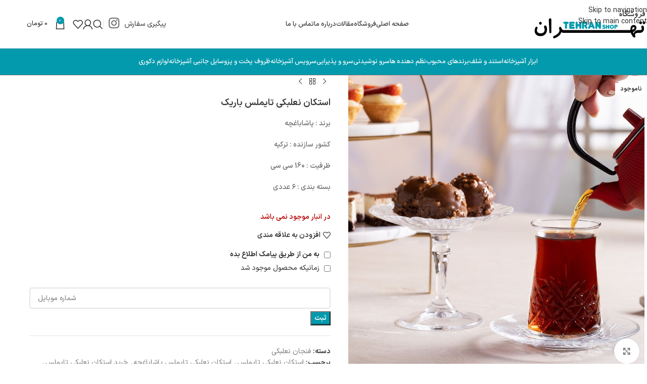

--- FILE ---
content_type: text/html; charset=UTF-8
request_url: https://forooshgahtehran.com/product/%D8%A7%D8%B3%D8%AA%DA%A9%D8%A7%D9%86-%D9%86%D8%B9%D9%84%D8%A8%DA%A9%DB%8C-%D8%AA%D8%A7%DB%8C%D9%85%D9%84%D8%B3-%D8%A8%D8%A7%D8%B1%DB%8C%DA%A9/
body_size: 51803
content:
<!DOCTYPE html>
<html dir="rtl" lang="fa-IR">
<head><meta charset="UTF-8"><script>if(navigator.userAgent.match(/MSIE|Internet Explorer/i)||navigator.userAgent.match(/Trident\/7\..*?rv:11/i)){var href=document.location.href;if(!href.match(/[?&]nowprocket/)){if(href.indexOf("?")==-1){if(href.indexOf("#")==-1){document.location.href=href+"?nowprocket=1"}else{document.location.href=href.replace("#","?nowprocket=1#")}}else{if(href.indexOf("#")==-1){document.location.href=href+"&nowprocket=1"}else{document.location.href=href.replace("#","&nowprocket=1#")}}}}</script><script>(()=>{class RocketLazyLoadScripts{constructor(){this.v="2.0.4",this.userEvents=["keydown","keyup","mousedown","mouseup","mousemove","mouseover","mouseout","touchmove","touchstart","touchend","touchcancel","wheel","click","dblclick","input"],this.attributeEvents=["onblur","onclick","oncontextmenu","ondblclick","onfocus","onmousedown","onmouseenter","onmouseleave","onmousemove","onmouseout","onmouseover","onmouseup","onmousewheel","onscroll","onsubmit"]}async t(){this.i(),this.o(),/iP(ad|hone)/.test(navigator.userAgent)&&this.h(),this.u(),this.l(this),this.m(),this.k(this),this.p(this),this._(),await Promise.all([this.R(),this.L()]),this.lastBreath=Date.now(),this.S(this),this.P(),this.D(),this.O(),this.M(),await this.C(this.delayedScripts.normal),await this.C(this.delayedScripts.defer),await this.C(this.delayedScripts.async),await this.T(),await this.F(),await this.j(),await this.A(),window.dispatchEvent(new Event("rocket-allScriptsLoaded")),this.everythingLoaded=!0,this.lastTouchEnd&&await new Promise(t=>setTimeout(t,500-Date.now()+this.lastTouchEnd)),this.I(),this.H(),this.U(),this.W()}i(){this.CSPIssue=sessionStorage.getItem("rocketCSPIssue"),document.addEventListener("securitypolicyviolation",t=>{this.CSPIssue||"script-src-elem"!==t.violatedDirective||"data"!==t.blockedURI||(this.CSPIssue=!0,sessionStorage.setItem("rocketCSPIssue",!0))},{isRocket:!0})}o(){window.addEventListener("pageshow",t=>{this.persisted=t.persisted,this.realWindowLoadedFired=!0},{isRocket:!0}),window.addEventListener("pagehide",()=>{this.onFirstUserAction=null},{isRocket:!0})}h(){let t;function e(e){t=e}window.addEventListener("touchstart",e,{isRocket:!0}),window.addEventListener("touchend",function i(o){o.changedTouches[0]&&t.changedTouches[0]&&Math.abs(o.changedTouches[0].pageX-t.changedTouches[0].pageX)<10&&Math.abs(o.changedTouches[0].pageY-t.changedTouches[0].pageY)<10&&o.timeStamp-t.timeStamp<200&&(window.removeEventListener("touchstart",e,{isRocket:!0}),window.removeEventListener("touchend",i,{isRocket:!0}),"INPUT"===o.target.tagName&&"text"===o.target.type||(o.target.dispatchEvent(new TouchEvent("touchend",{target:o.target,bubbles:!0})),o.target.dispatchEvent(new MouseEvent("mouseover",{target:o.target,bubbles:!0})),o.target.dispatchEvent(new PointerEvent("click",{target:o.target,bubbles:!0,cancelable:!0,detail:1,clientX:o.changedTouches[0].clientX,clientY:o.changedTouches[0].clientY})),event.preventDefault()))},{isRocket:!0})}q(t){this.userActionTriggered||("mousemove"!==t.type||this.firstMousemoveIgnored?"keyup"===t.type||"mouseover"===t.type||"mouseout"===t.type||(this.userActionTriggered=!0,this.onFirstUserAction&&this.onFirstUserAction()):this.firstMousemoveIgnored=!0),"click"===t.type&&t.preventDefault(),t.stopPropagation(),t.stopImmediatePropagation(),"touchstart"===this.lastEvent&&"touchend"===t.type&&(this.lastTouchEnd=Date.now()),"click"===t.type&&(this.lastTouchEnd=0),this.lastEvent=t.type,t.composedPath&&t.composedPath()[0].getRootNode()instanceof ShadowRoot&&(t.rocketTarget=t.composedPath()[0]),this.savedUserEvents.push(t)}u(){this.savedUserEvents=[],this.userEventHandler=this.q.bind(this),this.userEvents.forEach(t=>window.addEventListener(t,this.userEventHandler,{passive:!1,isRocket:!0})),document.addEventListener("visibilitychange",this.userEventHandler,{isRocket:!0})}U(){this.userEvents.forEach(t=>window.removeEventListener(t,this.userEventHandler,{passive:!1,isRocket:!0})),document.removeEventListener("visibilitychange",this.userEventHandler,{isRocket:!0}),this.savedUserEvents.forEach(t=>{(t.rocketTarget||t.target).dispatchEvent(new window[t.constructor.name](t.type,t))})}m(){const t="return false",e=Array.from(this.attributeEvents,t=>"data-rocket-"+t),i="["+this.attributeEvents.join("],[")+"]",o="[data-rocket-"+this.attributeEvents.join("],[data-rocket-")+"]",s=(e,i,o)=>{o&&o!==t&&(e.setAttribute("data-rocket-"+i,o),e["rocket"+i]=new Function("event",o),e.setAttribute(i,t))};new MutationObserver(t=>{for(const n of t)"attributes"===n.type&&(n.attributeName.startsWith("data-rocket-")||this.everythingLoaded?n.attributeName.startsWith("data-rocket-")&&this.everythingLoaded&&this.N(n.target,n.attributeName.substring(12)):s(n.target,n.attributeName,n.target.getAttribute(n.attributeName))),"childList"===n.type&&n.addedNodes.forEach(t=>{if(t.nodeType===Node.ELEMENT_NODE)if(this.everythingLoaded)for(const i of[t,...t.querySelectorAll(o)])for(const t of i.getAttributeNames())e.includes(t)&&this.N(i,t.substring(12));else for(const e of[t,...t.querySelectorAll(i)])for(const t of e.getAttributeNames())this.attributeEvents.includes(t)&&s(e,t,e.getAttribute(t))})}).observe(document,{subtree:!0,childList:!0,attributeFilter:[...this.attributeEvents,...e]})}I(){this.attributeEvents.forEach(t=>{document.querySelectorAll("[data-rocket-"+t+"]").forEach(e=>{this.N(e,t)})})}N(t,e){const i=t.getAttribute("data-rocket-"+e);i&&(t.setAttribute(e,i),t.removeAttribute("data-rocket-"+e))}k(t){Object.defineProperty(HTMLElement.prototype,"onclick",{get(){return this.rocketonclick||null},set(e){this.rocketonclick=e,this.setAttribute(t.everythingLoaded?"onclick":"data-rocket-onclick","this.rocketonclick(event)")}})}S(t){function e(e,i){let o=e[i];e[i]=null,Object.defineProperty(e,i,{get:()=>o,set(s){t.everythingLoaded?o=s:e["rocket"+i]=o=s}})}e(document,"onreadystatechange"),e(window,"onload"),e(window,"onpageshow");try{Object.defineProperty(document,"readyState",{get:()=>t.rocketReadyState,set(e){t.rocketReadyState=e},configurable:!0}),document.readyState="loading"}catch(t){console.log("WPRocket DJE readyState conflict, bypassing")}}l(t){this.originalAddEventListener=EventTarget.prototype.addEventListener,this.originalRemoveEventListener=EventTarget.prototype.removeEventListener,this.savedEventListeners=[],EventTarget.prototype.addEventListener=function(e,i,o){o&&o.isRocket||!t.B(e,this)&&!t.userEvents.includes(e)||t.B(e,this)&&!t.userActionTriggered||e.startsWith("rocket-")||t.everythingLoaded?t.originalAddEventListener.call(this,e,i,o):(t.savedEventListeners.push({target:this,remove:!1,type:e,func:i,options:o}),"mouseenter"!==e&&"mouseleave"!==e||t.originalAddEventListener.call(this,e,t.savedUserEvents.push,o))},EventTarget.prototype.removeEventListener=function(e,i,o){o&&o.isRocket||!t.B(e,this)&&!t.userEvents.includes(e)||t.B(e,this)&&!t.userActionTriggered||e.startsWith("rocket-")||t.everythingLoaded?t.originalRemoveEventListener.call(this,e,i,o):t.savedEventListeners.push({target:this,remove:!0,type:e,func:i,options:o})}}J(t,e){this.savedEventListeners=this.savedEventListeners.filter(i=>{let o=i.type,s=i.target||window;return e!==o||t!==s||(this.B(o,s)&&(i.type="rocket-"+o),this.$(i),!1)})}H(){EventTarget.prototype.addEventListener=this.originalAddEventListener,EventTarget.prototype.removeEventListener=this.originalRemoveEventListener,this.savedEventListeners.forEach(t=>this.$(t))}$(t){t.remove?this.originalRemoveEventListener.call(t.target,t.type,t.func,t.options):this.originalAddEventListener.call(t.target,t.type,t.func,t.options)}p(t){let e;function i(e){return t.everythingLoaded?e:e.split(" ").map(t=>"load"===t||t.startsWith("load.")?"rocket-jquery-load":t).join(" ")}function o(o){function s(e){const s=o.fn[e];o.fn[e]=o.fn.init.prototype[e]=function(){return this[0]===window&&t.userActionTriggered&&("string"==typeof arguments[0]||arguments[0]instanceof String?arguments[0]=i(arguments[0]):"object"==typeof arguments[0]&&Object.keys(arguments[0]).forEach(t=>{const e=arguments[0][t];delete arguments[0][t],arguments[0][i(t)]=e})),s.apply(this,arguments),this}}if(o&&o.fn&&!t.allJQueries.includes(o)){const e={DOMContentLoaded:[],"rocket-DOMContentLoaded":[]};for(const t in e)document.addEventListener(t,()=>{e[t].forEach(t=>t())},{isRocket:!0});o.fn.ready=o.fn.init.prototype.ready=function(i){function s(){parseInt(o.fn.jquery)>2?setTimeout(()=>i.bind(document)(o)):i.bind(document)(o)}return"function"==typeof i&&(t.realDomReadyFired?!t.userActionTriggered||t.fauxDomReadyFired?s():e["rocket-DOMContentLoaded"].push(s):e.DOMContentLoaded.push(s)),o([])},s("on"),s("one"),s("off"),t.allJQueries.push(o)}e=o}t.allJQueries=[],o(window.jQuery),Object.defineProperty(window,"jQuery",{get:()=>e,set(t){o(t)}})}P(){const t=new Map;document.write=document.writeln=function(e){const i=document.currentScript,o=document.createRange(),s=i.parentElement;let n=t.get(i);void 0===n&&(n=i.nextSibling,t.set(i,n));const c=document.createDocumentFragment();o.setStart(c,0),c.appendChild(o.createContextualFragment(e)),s.insertBefore(c,n)}}async R(){return new Promise(t=>{this.userActionTriggered?t():this.onFirstUserAction=t})}async L(){return new Promise(t=>{document.addEventListener("DOMContentLoaded",()=>{this.realDomReadyFired=!0,t()},{isRocket:!0})})}async j(){return this.realWindowLoadedFired?Promise.resolve():new Promise(t=>{window.addEventListener("load",t,{isRocket:!0})})}M(){this.pendingScripts=[];this.scriptsMutationObserver=new MutationObserver(t=>{for(const e of t)e.addedNodes.forEach(t=>{"SCRIPT"!==t.tagName||t.noModule||t.isWPRocket||this.pendingScripts.push({script:t,promise:new Promise(e=>{const i=()=>{const i=this.pendingScripts.findIndex(e=>e.script===t);i>=0&&this.pendingScripts.splice(i,1),e()};t.addEventListener("load",i,{isRocket:!0}),t.addEventListener("error",i,{isRocket:!0}),setTimeout(i,1e3)})})})}),this.scriptsMutationObserver.observe(document,{childList:!0,subtree:!0})}async F(){await this.X(),this.pendingScripts.length?(await this.pendingScripts[0].promise,await this.F()):this.scriptsMutationObserver.disconnect()}D(){this.delayedScripts={normal:[],async:[],defer:[]},document.querySelectorAll("script[type$=rocketlazyloadscript]").forEach(t=>{t.hasAttribute("data-rocket-src")?t.hasAttribute("async")&&!1!==t.async?this.delayedScripts.async.push(t):t.hasAttribute("defer")&&!1!==t.defer||"module"===t.getAttribute("data-rocket-type")?this.delayedScripts.defer.push(t):this.delayedScripts.normal.push(t):this.delayedScripts.normal.push(t)})}async _(){await this.L();let t=[];document.querySelectorAll("script[type$=rocketlazyloadscript][data-rocket-src]").forEach(e=>{let i=e.getAttribute("data-rocket-src");if(i&&!i.startsWith("data:")){i.startsWith("//")&&(i=location.protocol+i);try{const o=new URL(i).origin;o!==location.origin&&t.push({src:o,crossOrigin:e.crossOrigin||"module"===e.getAttribute("data-rocket-type")})}catch(t){}}}),t=[...new Map(t.map(t=>[JSON.stringify(t),t])).values()],this.Y(t,"preconnect")}async G(t){if(await this.K(),!0!==t.noModule||!("noModule"in HTMLScriptElement.prototype))return new Promise(e=>{let i;function o(){(i||t).setAttribute("data-rocket-status","executed"),e()}try{if(navigator.userAgent.includes("Firefox/")||""===navigator.vendor||this.CSPIssue)i=document.createElement("script"),[...t.attributes].forEach(t=>{let e=t.nodeName;"type"!==e&&("data-rocket-type"===e&&(e="type"),"data-rocket-src"===e&&(e="src"),i.setAttribute(e,t.nodeValue))}),t.text&&(i.text=t.text),t.nonce&&(i.nonce=t.nonce),i.hasAttribute("src")?(i.addEventListener("load",o,{isRocket:!0}),i.addEventListener("error",()=>{i.setAttribute("data-rocket-status","failed-network"),e()},{isRocket:!0}),setTimeout(()=>{i.isConnected||e()},1)):(i.text=t.text,o()),i.isWPRocket=!0,t.parentNode.replaceChild(i,t);else{const i=t.getAttribute("data-rocket-type"),s=t.getAttribute("data-rocket-src");i?(t.type=i,t.removeAttribute("data-rocket-type")):t.removeAttribute("type"),t.addEventListener("load",o,{isRocket:!0}),t.addEventListener("error",i=>{this.CSPIssue&&i.target.src.startsWith("data:")?(console.log("WPRocket: CSP fallback activated"),t.removeAttribute("src"),this.G(t).then(e)):(t.setAttribute("data-rocket-status","failed-network"),e())},{isRocket:!0}),s?(t.fetchPriority="high",t.removeAttribute("data-rocket-src"),t.src=s):t.src="data:text/javascript;base64,"+window.btoa(unescape(encodeURIComponent(t.text)))}}catch(i){t.setAttribute("data-rocket-status","failed-transform"),e()}});t.setAttribute("data-rocket-status","skipped")}async C(t){const e=t.shift();return e?(e.isConnected&&await this.G(e),this.C(t)):Promise.resolve()}O(){this.Y([...this.delayedScripts.normal,...this.delayedScripts.defer,...this.delayedScripts.async],"preload")}Y(t,e){this.trash=this.trash||[];let i=!0;var o=document.createDocumentFragment();t.forEach(t=>{const s=t.getAttribute&&t.getAttribute("data-rocket-src")||t.src;if(s&&!s.startsWith("data:")){const n=document.createElement("link");n.href=s,n.rel=e,"preconnect"!==e&&(n.as="script",n.fetchPriority=i?"high":"low"),t.getAttribute&&"module"===t.getAttribute("data-rocket-type")&&(n.crossOrigin=!0),t.crossOrigin&&(n.crossOrigin=t.crossOrigin),t.integrity&&(n.integrity=t.integrity),t.nonce&&(n.nonce=t.nonce),o.appendChild(n),this.trash.push(n),i=!1}}),document.head.appendChild(o)}W(){this.trash.forEach(t=>t.remove())}async T(){try{document.readyState="interactive"}catch(t){}this.fauxDomReadyFired=!0;try{await this.K(),this.J(document,"readystatechange"),document.dispatchEvent(new Event("rocket-readystatechange")),await this.K(),document.rocketonreadystatechange&&document.rocketonreadystatechange(),await this.K(),this.J(document,"DOMContentLoaded"),document.dispatchEvent(new Event("rocket-DOMContentLoaded")),await this.K(),this.J(window,"DOMContentLoaded"),window.dispatchEvent(new Event("rocket-DOMContentLoaded"))}catch(t){console.error(t)}}async A(){try{document.readyState="complete"}catch(t){}try{await this.K(),this.J(document,"readystatechange"),document.dispatchEvent(new Event("rocket-readystatechange")),await this.K(),document.rocketonreadystatechange&&document.rocketonreadystatechange(),await this.K(),this.J(window,"load"),window.dispatchEvent(new Event("rocket-load")),await this.K(),window.rocketonload&&window.rocketonload(),await this.K(),this.allJQueries.forEach(t=>t(window).trigger("rocket-jquery-load")),await this.K(),this.J(window,"pageshow");const t=new Event("rocket-pageshow");t.persisted=this.persisted,window.dispatchEvent(t),await this.K(),window.rocketonpageshow&&window.rocketonpageshow({persisted:this.persisted})}catch(t){console.error(t)}}async K(){Date.now()-this.lastBreath>45&&(await this.X(),this.lastBreath=Date.now())}async X(){return document.hidden?new Promise(t=>setTimeout(t)):new Promise(t=>requestAnimationFrame(t))}B(t,e){return e===document&&"readystatechange"===t||(e===document&&"DOMContentLoaded"===t||(e===window&&"DOMContentLoaded"===t||(e===window&&"load"===t||e===window&&"pageshow"===t)))}static run(){(new RocketLazyLoadScripts).t()}}RocketLazyLoadScripts.run()})();</script>
	
	<link rel="profile" href="https://gmpg.org/xfn/11">
	<link rel="pingback" href="https://forooshgahtehran.com/xmlrpc.php">

	<meta name='robots' content='index, follow, max-image-preview:large, max-snippet:-1, max-video-preview:-1' />
	<style>img:is([sizes="auto" i], [sizes^="auto," i]) { contain-intrinsic-size: 3000px 1500px }</style>
	
	<!-- This site is optimized with the Yoast SEO Premium plugin v26.4 (Yoast SEO v26.5) - https://yoast.com/wordpress/plugins/seo/ -->
	<title>استکان نعلبکی تایملس باریک | فروشگاه تهران</title>
	<link rel="canonical" href="https://forooshgahtehran.com/product/استکان-نعلبکی-تایملس-باریک/" />
	<meta property="og:locale" content="fa_IR" />
	<meta property="og:type" content="article" />
	<meta property="og:title" content="استکان نعلبکی تایملس باریک" />
	<meta property="og:description" content="برند : پاشاباغچه   کشور سازنده : ترکیه   ظرفیت : 160 سی سی   بسته بندی : ۶ عددی" />
	<meta property="og:url" content="https://forooshgahtehran.com/product/استکان-نعلبکی-تایملس-باریک/" />
	<meta property="og:site_name" content="فروشگاه تهران" />
	<meta property="article:modified_time" content="2025-02-10T13:58:27+00:00" />
	<meta property="og:image" content="https://forooshgahtehran.com/wp-content/uploads/2023/01/3BAE6807-1F78-42AB-8574-A4E225EF1781.jpeg" />
	<meta property="og:image:width" content="1" />
	<meta property="og:image:height" content="1" />
	<meta property="og:image:type" content="image/jpeg" />
	<meta name="twitter:card" content="summary_large_image" />
	<meta name="twitter:label1" content="زمان تخمینی مطالعه" />
	<meta name="twitter:data1" content="1 دقیقه" />
	<script type="application/ld+json" class="yoast-schema-graph">{"@context":"https://schema.org","@graph":[{"@type":"WebPage","@id":"https://forooshgahtehran.com/product/%d8%a7%d8%b3%d8%aa%da%a9%d8%a7%d9%86-%d9%86%d8%b9%d9%84%d8%a8%da%a9%db%8c-%d8%aa%d8%a7%db%8c%d9%85%d9%84%d8%b3-%d8%a8%d8%a7%d8%b1%db%8c%da%a9/","url":"https://forooshgahtehran.com/product/%d8%a7%d8%b3%d8%aa%da%a9%d8%a7%d9%86-%d9%86%d8%b9%d9%84%d8%a8%da%a9%db%8c-%d8%aa%d8%a7%db%8c%d9%85%d9%84%d8%b3-%d8%a8%d8%a7%d8%b1%db%8c%da%a9/","name":"استکان نعلبکی تایملس باریک | فروشگاه تهران","isPartOf":{"@id":"https://forooshgahtehran.com/#website"},"primaryImageOfPage":{"@id":"https://forooshgahtehran.com/product/%d8%a7%d8%b3%d8%aa%da%a9%d8%a7%d9%86-%d9%86%d8%b9%d9%84%d8%a8%da%a9%db%8c-%d8%aa%d8%a7%db%8c%d9%85%d9%84%d8%b3-%d8%a8%d8%a7%d8%b1%db%8c%da%a9/#primaryimage"},"image":{"@id":"https://forooshgahtehran.com/product/%d8%a7%d8%b3%d8%aa%da%a9%d8%a7%d9%86-%d9%86%d8%b9%d9%84%d8%a8%da%a9%db%8c-%d8%aa%d8%a7%db%8c%d9%85%d9%84%d8%b3-%d8%a8%d8%a7%d8%b1%db%8c%da%a9/#primaryimage"},"thumbnailUrl":"https://forooshgahtehran.com/wp-content/uploads/2023/01/3BAE6807-1F78-42AB-8574-A4E225EF1781.jpeg","datePublished":"2023-01-03T20:06:46+00:00","dateModified":"2025-02-10T13:58:27+00:00","breadcrumb":{"@id":"https://forooshgahtehran.com/product/%d8%a7%d8%b3%d8%aa%da%a9%d8%a7%d9%86-%d9%86%d8%b9%d9%84%d8%a8%da%a9%db%8c-%d8%aa%d8%a7%db%8c%d9%85%d9%84%d8%b3-%d8%a8%d8%a7%d8%b1%db%8c%da%a9/#breadcrumb"},"inLanguage":"fa-IR","potentialAction":[{"@type":"ReadAction","target":["https://forooshgahtehran.com/product/%d8%a7%d8%b3%d8%aa%da%a9%d8%a7%d9%86-%d9%86%d8%b9%d9%84%d8%a8%da%a9%db%8c-%d8%aa%d8%a7%db%8c%d9%85%d9%84%d8%b3-%d8%a8%d8%a7%d8%b1%db%8c%da%a9/"]}]},{"@type":"ImageObject","inLanguage":"fa-IR","@id":"https://forooshgahtehran.com/product/%d8%a7%d8%b3%d8%aa%da%a9%d8%a7%d9%86-%d9%86%d8%b9%d9%84%d8%a8%da%a9%db%8c-%d8%aa%d8%a7%db%8c%d9%85%d9%84%d8%b3-%d8%a8%d8%a7%d8%b1%db%8c%da%a9/#primaryimage","url":"https://forooshgahtehran.com/wp-content/uploads/2023/01/3BAE6807-1F78-42AB-8574-A4E225EF1781.jpeg","contentUrl":"https://forooshgahtehran.com/wp-content/uploads/2023/01/3BAE6807-1F78-42AB-8574-A4E225EF1781.jpeg"},{"@type":"BreadcrumbList","@id":"https://forooshgahtehran.com/product/%d8%a7%d8%b3%d8%aa%da%a9%d8%a7%d9%86-%d9%86%d8%b9%d9%84%d8%a8%da%a9%db%8c-%d8%aa%d8%a7%db%8c%d9%85%d9%84%d8%b3-%d8%a8%d8%a7%d8%b1%db%8c%da%a9/#breadcrumb","itemListElement":[{"@type":"ListItem","position":1,"name":"خانه","item":"https://forooshgahtehran.com/"},{"@type":"ListItem","position":2,"name":"فروشگاه","item":"http://forooshgahtehran.com/shop/"},{"@type":"ListItem","position":3,"name":"استکان نعلبکی تایملس باریک"}]},{"@type":"WebSite","@id":"https://forooshgahtehran.com/#website","url":"https://forooshgahtehran.com/","name":"فروشگاه تهران","description":"","publisher":{"@id":"https://forooshgahtehran.com/#organization"},"potentialAction":[{"@type":"SearchAction","target":{"@type":"EntryPoint","urlTemplate":"https://forooshgahtehran.com/?s={search_term_string}"},"query-input":{"@type":"PropertyValueSpecification","valueRequired":true,"valueName":"search_term_string"}}],"inLanguage":"fa-IR"},{"@type":"Organization","@id":"https://forooshgahtehran.com/#organization","name":"فروشگاه تهران","url":"https://forooshgahtehran.com/","logo":{"@type":"ImageObject","inLanguage":"fa-IR","@id":"https://forooshgahtehran.com/#/schema/logo/image/","url":"https://forooshgahtehran.com/wp-content/uploads/2022/04/logo-3.png","contentUrl":"https://forooshgahtehran.com/wp-content/uploads/2022/04/logo-3.png","width":245,"height":75,"caption":"فروشگاه تهران"},"image":{"@id":"https://forooshgahtehran.com/#/schema/logo/image/"},"sameAs":["https://instagram.com/forooshgahtehran"]}]}</script>
	<!-- / Yoast SEO Premium plugin. -->



<link rel='stylesheet' id='wapf-frontend-css-css' href='https://forooshgahtehran.com/wp-content/plugins/advanced-product-fields-for-woocommerce/assets/css/frontend.min.css?ver=1.6.17' type='text/css' media='all' />
<link data-minify="1" rel='stylesheet' id='digits-login-style-css' href='https://forooshgahtehran.com/wp-content/cache/min/1/wp-content/plugins/digits/assets/css/login.css?ver=1765139698' type='text/css' media='all' />
<link data-minify="1" rel='stylesheet' id='digits-style-css' href='https://forooshgahtehran.com/wp-content/cache/min/1/wp-content/plugins/digits/assets/css/main.css?ver=1765139698' type='text/css' media='all' />
<style id='digits-style-inline-css' type='text/css'>

                #woocommerce-order-data .address p:nth-child(3) a,.woocommerce-customer-details--phone{
                    text-align:right;
                    }
</style>
<link data-minify="1" rel='stylesheet' id='digits-login-style-rtl-css' href='https://forooshgahtehran.com/wp-content/cache/min/1/wp-content/plugins/digits/assets/css/login-rtl.css?ver=1765139698' type='text/css' media='all' />
<style id='woocommerce-inline-inline-css' type='text/css'>
.woocommerce form .form-row .required { visibility: visible; }
</style>
<link data-minify="1" rel='stylesheet' id='dashicons-css' href='https://forooshgahtehran.com/wp-content/cache/min/1/wp-includes/css/dashicons.min.css?ver=1765139698' type='text/css' media='all' />
<link rel='stylesheet' id='child-style-css' href='https://forooshgahtehran.com/wp-content/themes/woodmart-child/style.css?ver=8.3.4' type='text/css' media='all' />
<link data-minify="1" rel='stylesheet' id='elementor-icons-css' href='https://forooshgahtehran.com/wp-content/cache/min/1/wp-content/plugins/elementor/assets/lib/eicons/css/elementor-icons.min.css?ver=1765139698' type='text/css' media='all' />
<link rel='stylesheet' id='elementor-frontend-css' href='https://forooshgahtehran.com/wp-content/plugins/elementor/assets/css/frontend-rtl.min.css?ver=3.33.2' type='text/css' media='all' />
<link data-minify="1" rel='stylesheet' id='elementor-post-13-css' href='https://forooshgahtehran.com/wp-content/cache/min/1/wp-content/uploads/elementor/css/post-13.css?ver=1765139698' type='text/css' media='all' />
<link rel='stylesheet' id='wd-style-base-css' href='https://forooshgahtehran.com/wp-content/cache/background-css/1/forooshgahtehran.com/wp-content/themes/woodmart/css/parts/base-rtl.min.css?ver=8.3.4&wpr_t=1765333670' type='text/css' media='all' />
<link rel='stylesheet' id='wd-helpers-wpb-elem-css' href='https://forooshgahtehran.com/wp-content/themes/woodmart/css/parts/helpers-wpb-elem.min.css?ver=8.3.4' type='text/css' media='all' />
<link rel='stylesheet' id='wd-elementor-base-css' href='https://forooshgahtehran.com/wp-content/themes/woodmart/css/parts/int-elem-base-rtl.min.css?ver=8.3.4' type='text/css' media='all' />
<link rel='stylesheet' id='wd-notices-fixed-css' href='https://forooshgahtehran.com/wp-content/themes/woodmart/css/parts/woo-opt-sticky-notices-old.min.css?ver=8.3.4' type='text/css' media='all' />
<link rel='stylesheet' id='wd-woocommerce-base-css' href='https://forooshgahtehran.com/wp-content/themes/woodmart/css/parts/woocommerce-base-rtl.min.css?ver=8.3.4' type='text/css' media='all' />
<link rel='stylesheet' id='wd-mod-star-rating-css' href='https://forooshgahtehran.com/wp-content/themes/woodmart/css/parts/mod-star-rating.min.css?ver=8.3.4' type='text/css' media='all' />
<link rel='stylesheet' id='wd-woocommerce-block-notices-css' href='https://forooshgahtehran.com/wp-content/themes/woodmart/css/parts/woo-mod-block-notices-rtl.min.css?ver=8.3.4' type='text/css' media='all' />
<link rel='stylesheet' id='wd-woo-mod-quantity-css' href='https://forooshgahtehran.com/wp-content/themes/woodmart/css/parts/woo-mod-quantity.min.css?ver=8.3.4' type='text/css' media='all' />
<link rel='stylesheet' id='wd-woo-single-prod-el-base-css' href='https://forooshgahtehran.com/wp-content/themes/woodmart/css/parts/woo-single-prod-el-base.min.css?ver=8.3.4' type='text/css' media='all' />
<link rel='stylesheet' id='wd-woo-mod-stock-status-css' href='https://forooshgahtehran.com/wp-content/themes/woodmart/css/parts/woo-mod-stock-status.min.css?ver=8.3.4' type='text/css' media='all' />
<link rel='stylesheet' id='wd-woo-mod-shop-attributes-css' href='https://forooshgahtehran.com/wp-content/themes/woodmart/css/parts/woo-mod-shop-attributes.min.css?ver=8.3.4' type='text/css' media='all' />
<link rel='stylesheet' id='wd-wp-blocks-css' href='https://forooshgahtehran.com/wp-content/themes/woodmart/css/parts/wp-blocks.min.css?ver=8.3.4' type='text/css' media='all' />
<link rel='stylesheet' id='wd-header-base-css' href='https://forooshgahtehran.com/wp-content/themes/woodmart/css/parts/header-base-rtl.min.css?ver=8.3.4' type='text/css' media='all' />
<link rel='stylesheet' id='wd-mod-tools-css' href='https://forooshgahtehran.com/wp-content/themes/woodmart/css/parts/mod-tools.min.css?ver=8.3.4' type='text/css' media='all' />
<link rel='stylesheet' id='wd-header-elements-base-css' href='https://forooshgahtehran.com/wp-content/themes/woodmart/css/parts/header-el-base-rtl.min.css?ver=8.3.4' type='text/css' media='all' />
<link rel='stylesheet' id='wd-social-icons-css' href='https://forooshgahtehran.com/wp-content/themes/woodmart/css/parts/el-social-icons.min.css?ver=8.3.4' type='text/css' media='all' />
<link rel='stylesheet' id='wd-button-css' href='https://forooshgahtehran.com/wp-content/themes/woodmart/css/parts/el-button.min.css?ver=8.3.4' type='text/css' media='all' />
<link rel='stylesheet' id='wd-header-search-css' href='https://forooshgahtehran.com/wp-content/themes/woodmart/css/parts/header-el-search-rtl.min.css?ver=8.3.4' type='text/css' media='all' />
<link rel='stylesheet' id='wd-wd-search-form-css' href='https://forooshgahtehran.com/wp-content/themes/woodmart/css/parts/wd-search-form.min.css?ver=8.3.4' type='text/css' media='all' />
<link rel='stylesheet' id='wd-wd-search-results-css' href='https://forooshgahtehran.com/wp-content/themes/woodmart/css/parts/wd-search-results.min.css?ver=8.3.4' type='text/css' media='all' />
<link rel='stylesheet' id='wd-wd-search-dropdown-css' href='https://forooshgahtehran.com/wp-content/themes/woodmart/css/parts/wd-search-dropdown-rtl.min.css?ver=8.3.4' type='text/css' media='all' />
<link rel='stylesheet' id='wd-woo-mod-login-form-css' href='https://forooshgahtehran.com/wp-content/themes/woodmart/css/parts/woo-mod-login-form.min.css?ver=8.3.4' type='text/css' media='all' />
<link rel='stylesheet' id='wd-header-my-account-css' href='https://forooshgahtehran.com/wp-content/themes/woodmart/css/parts/header-el-my-account-rtl.min.css?ver=8.3.4' type='text/css' media='all' />
<link rel='stylesheet' id='wd-header-cart-side-css' href='https://forooshgahtehran.com/wp-content/themes/woodmart/css/parts/header-el-cart-side.min.css?ver=8.3.4' type='text/css' media='all' />
<link rel='stylesheet' id='wd-header-cart-css' href='https://forooshgahtehran.com/wp-content/themes/woodmart/css/parts/header-el-cart-rtl.min.css?ver=8.3.4' type='text/css' media='all' />
<link rel='stylesheet' id='wd-widget-shopping-cart-css' href='https://forooshgahtehran.com/wp-content/themes/woodmart/css/parts/woo-widget-shopping-cart.min.css?ver=8.3.4' type='text/css' media='all' />
<link rel='stylesheet' id='wd-widget-product-list-css' href='https://forooshgahtehran.com/wp-content/themes/woodmart/css/parts/woo-widget-product-list.min.css?ver=8.3.4' type='text/css' media='all' />
<link rel='stylesheet' id='wd-header-mobile-nav-dropdown-css' href='https://forooshgahtehran.com/wp-content/themes/woodmart/css/parts/header-el-mobile-nav-dropdown.min.css?ver=8.3.4' type='text/css' media='all' />
<link rel='stylesheet' id='wd-page-title-css' href='https://forooshgahtehran.com/wp-content/themes/woodmart/css/parts/page-title.min.css?ver=8.3.4' type='text/css' media='all' />
<link rel='stylesheet' id='wd-woo-single-prod-predefined-css' href='https://forooshgahtehran.com/wp-content/themes/woodmart/css/parts/woo-single-prod-predefined-rtl.min.css?ver=8.3.4' type='text/css' media='all' />
<link rel='stylesheet' id='wd-woo-single-prod-and-quick-view-predefined-css' href='https://forooshgahtehran.com/wp-content/themes/woodmart/css/parts/woo-single-prod-and-quick-view-predefined-rtl.min.css?ver=8.3.4' type='text/css' media='all' />
<link rel='stylesheet' id='wd-woo-single-prod-el-tabs-predefined-css' href='https://forooshgahtehran.com/wp-content/themes/woodmart/css/parts/woo-single-prod-el-tabs-predefined.min.css?ver=8.3.4' type='text/css' media='all' />
<link rel='stylesheet' id='wd-woo-single-prod-opt-base-css' href='https://forooshgahtehran.com/wp-content/themes/woodmart/css/parts/woo-single-prod-opt-base.min.css?ver=8.3.4' type='text/css' media='all' />
<link rel='stylesheet' id='wd-woo-single-prod-el-gallery-css' href='https://forooshgahtehran.com/wp-content/themes/woodmart/css/parts/woo-single-prod-el-gallery.min.css?ver=8.3.4' type='text/css' media='all' />
<link rel='stylesheet' id='wd-swiper-css' href='https://forooshgahtehran.com/wp-content/themes/woodmart/css/parts/lib-swiper-rtl.min.css?ver=8.3.4' type='text/css' media='all' />
<link rel='stylesheet' id='wd-woo-mod-product-labels-css' href='https://forooshgahtehran.com/wp-content/themes/woodmart/css/parts/woo-mod-product-labels.min.css?ver=8.3.4' type='text/css' media='all' />
<link rel='stylesheet' id='wd-woo-mod-product-labels-rect-css' href='https://forooshgahtehran.com/wp-content/themes/woodmart/css/parts/woo-mod-product-labels-rect.min.css?ver=8.3.4' type='text/css' media='all' />
<link rel='stylesheet' id='wd-swiper-arrows-css' href='https://forooshgahtehran.com/wp-content/themes/woodmart/css/parts/lib-swiper-arrows-rtl.min.css?ver=8.3.4' type='text/css' media='all' />
<link rel='stylesheet' id='wd-photoswipe-css' href='https://forooshgahtehran.com/wp-content/cache/background-css/1/forooshgahtehran.com/wp-content/themes/woodmart/css/parts/lib-photoswipe-rtl.min.css?ver=8.3.4&wpr_t=1765333670' type='text/css' media='all' />
<link rel='stylesheet' id='wd-woo-single-prod-el-navigation-css' href='https://forooshgahtehran.com/wp-content/themes/woodmart/css/parts/woo-single-prod-el-navigation-rtl.min.css?ver=8.3.4' type='text/css' media='all' />
<link rel='stylesheet' id='wd-tabs-css' href='https://forooshgahtehran.com/wp-content/themes/woodmart/css/parts/el-tabs-rtl.min.css?ver=8.3.4' type='text/css' media='all' />
<link rel='stylesheet' id='wd-woo-single-prod-el-tabs-opt-layout-tabs-css' href='https://forooshgahtehran.com/wp-content/themes/woodmart/css/parts/woo-single-prod-el-tabs-opt-layout-tabs.min.css?ver=8.3.4' type='text/css' media='all' />
<link rel='stylesheet' id='wd-accordion-css' href='https://forooshgahtehran.com/wp-content/themes/woodmart/css/parts/el-accordion.min.css?ver=8.3.4' type='text/css' media='all' />
<link rel='stylesheet' id='wd-accordion-elem-wpb-css' href='https://forooshgahtehran.com/wp-content/themes/woodmart/css/parts/el-accordion-wpb-elem-rtl.min.css?ver=8.3.4' type='text/css' media='all' />
<link rel='stylesheet' id='wd-woo-single-prod-el-reviews-css' href='https://forooshgahtehran.com/wp-content/themes/woodmart/css/parts/woo-single-prod-el-reviews.min.css?ver=8.3.4' type='text/css' media='all' />
<link rel='stylesheet' id='wd-woo-single-prod-el-reviews-style-1-css' href='https://forooshgahtehran.com/wp-content/themes/woodmart/css/parts/woo-single-prod-el-reviews-style-1.min.css?ver=8.3.4' type='text/css' media='all' />
<link rel='stylesheet' id='wd-post-types-mod-comments-css' href='https://forooshgahtehran.com/wp-content/themes/woodmart/css/parts/post-types-mod-comments.min.css?ver=8.3.4' type='text/css' media='all' />
<link rel='stylesheet' id='wd-product-loop-css' href='https://forooshgahtehran.com/wp-content/themes/woodmart/css/parts/woo-product-loop-rtl.min.css?ver=8.3.4' type='text/css' media='all' />
<link rel='stylesheet' id='wd-product-loop-quick-css' href='https://forooshgahtehran.com/wp-content/themes/woodmart/css/parts/woo-product-loop-quick.min.css?ver=8.3.4' type='text/css' media='all' />
<link rel='stylesheet' id='wd-woo-mod-add-btn-replace-css' href='https://forooshgahtehran.com/wp-content/themes/woodmart/css/parts/woo-mod-add-btn-replace.min.css?ver=8.3.4' type='text/css' media='all' />
<link rel='stylesheet' id='wd-bordered-product-css' href='https://forooshgahtehran.com/wp-content/themes/woodmart/css/parts/woo-opt-bordered-product-rtl.min.css?ver=8.3.4' type='text/css' media='all' />
<link rel='stylesheet' id='wd-mfp-popup-css' href='https://forooshgahtehran.com/wp-content/themes/woodmart/css/parts/lib-magnific-popup-rtl.min.css?ver=8.3.4' type='text/css' media='all' />
<link rel='stylesheet' id='wd-mod-animations-transform-css' href='https://forooshgahtehran.com/wp-content/themes/woodmart/css/parts/mod-animations-transform.min.css?ver=8.3.4' type='text/css' media='all' />
<link rel='stylesheet' id='wd-mod-transform-css' href='https://forooshgahtehran.com/wp-content/themes/woodmart/css/parts/mod-transform.min.css?ver=8.3.4' type='text/css' media='all' />
<link rel='stylesheet' id='wd-swiper-pagin-css' href='https://forooshgahtehran.com/wp-content/themes/woodmart/css/parts/lib-swiper-pagin.min.css?ver=8.3.4' type='text/css' media='all' />
<link rel='stylesheet' id='wd-footer-base-css' href='https://forooshgahtehran.com/wp-content/themes/woodmart/css/parts/footer-base.min.css?ver=8.3.4' type='text/css' media='all' />
<link rel='stylesheet' id='wd-scroll-top-css' href='https://forooshgahtehran.com/wp-content/themes/woodmart/css/parts/opt-scrolltotop-rtl.min.css?ver=8.3.4' type='text/css' media='all' />
<link rel='stylesheet' id='wd-header-my-account-sidebar-css' href='https://forooshgahtehran.com/wp-content/themes/woodmart/css/parts/header-el-my-account-sidebar.min.css?ver=8.3.4' type='text/css' media='all' />
<link rel='stylesheet' id='wd-bottom-toolbar-css' href='https://forooshgahtehran.com/wp-content/themes/woodmart/css/parts/opt-bottom-toolbar-rtl.min.css?ver=8.3.4' type='text/css' media='all' />
<link data-minify="1" rel='stylesheet' id='elementor-gf-local-roboto-css' href='https://forooshgahtehran.com/wp-content/cache/min/1/wp-content/uploads/elementor/google-fonts/css/roboto.css?ver=1765139699' type='text/css' media='all' />
<link data-minify="1" rel='stylesheet' id='elementor-gf-local-robotoslab-css' href='https://forooshgahtehran.com/wp-content/cache/min/1/wp-content/uploads/elementor/google-fonts/css/robotoslab.css?ver=1765139700' type='text/css' media='all' />
<script type="rocketlazyloadscript" data-rocket-type="text/javascript" data-rocket-src="https://forooshgahtehran.com/wp-includes/js/jquery/jquery.min.js?ver=3.7.1" id="jquery-core-js"></script>
<script type="rocketlazyloadscript" data-rocket-type="text/javascript" data-rocket-src="https://forooshgahtehran.com/wp-includes/js/jquery/jquery-migrate.min.js?ver=3.4.1" id="jquery-migrate-js"></script>
<script type="rocketlazyloadscript" data-rocket-type="text/javascript" data-rocket-src="https://forooshgahtehran.com/wp-content/plugins/woocommerce/assets/js/jquery-blockui/jquery.blockUI.min.js?ver=2.7.0-wc.10.3.6" id="wc-jquery-blockui-js" defer="defer" data-wp-strategy="defer"></script>
<script type="text/javascript" id="wc-add-to-cart-js-extra">
/* <![CDATA[ */
var wc_add_to_cart_params = {"ajax_url":"\/wp-admin\/admin-ajax.php","wc_ajax_url":"\/?wc-ajax=%%endpoint%%","i18n_view_cart":"\u0645\u0634\u0627\u0647\u062f\u0647 \u0633\u0628\u062f \u062e\u0631\u06cc\u062f","cart_url":"https:\/\/forooshgahtehran.com\/cart\/","is_cart":"","cart_redirect_after_add":"no"};
/* ]]> */
</script>
<script type="rocketlazyloadscript" data-rocket-type="text/javascript" data-rocket-src="https://forooshgahtehran.com/wp-content/plugins/woocommerce/assets/js/frontend/add-to-cart.min.js?ver=10.3.6" id="wc-add-to-cart-js" defer="defer" data-wp-strategy="defer"></script>
<script type="rocketlazyloadscript" data-rocket-type="text/javascript" data-rocket-src="https://forooshgahtehran.com/wp-content/plugins/woocommerce/assets/js/zoom/jquery.zoom.min.js?ver=1.7.21-wc.10.3.6" id="wc-zoom-js" defer="defer" data-wp-strategy="defer"></script>
<script type="text/javascript" id="wc-single-product-js-extra">
/* <![CDATA[ */
var wc_single_product_params = {"i18n_required_rating_text":"\u062e\u0648\u0627\u0647\u0634\u0645\u0646\u062f\u06cc\u0645 \u06cc\u06a9 \u0631\u062a\u0628\u0647 \u0631\u0627 \u0627\u0646\u062a\u062e\u0627\u0628 \u06a9\u0646\u06cc\u062f","i18n_rating_options":["1 of 5 stars","2 of 5 stars","3 of 5 stars","4 of 5 stars","5 of 5 stars"],"i18n_product_gallery_trigger_text":"\u0645\u0634\u0627\u0647\u062f\u0647 \u06af\u0627\u0644\u0631\u06cc \u062a\u0635\u0627\u0648\u06cc\u0631 \u062f\u0631 \u062d\u0627\u0644\u062a \u062a\u0645\u0627\u0645 \u0635\u0641\u062d\u0647","review_rating_required":"no","flexslider":{"rtl":true,"animation":"slide","smoothHeight":true,"directionNav":false,"controlNav":"thumbnails","slideshow":false,"animationSpeed":500,"animationLoop":false,"allowOneSlide":false},"zoom_enabled":"","zoom_options":[],"photoswipe_enabled":"","photoswipe_options":{"shareEl":false,"closeOnScroll":false,"history":false,"hideAnimationDuration":0,"showAnimationDuration":0},"flexslider_enabled":""};
/* ]]> */
</script>
<script type="rocketlazyloadscript" data-rocket-type="text/javascript" data-rocket-src="https://forooshgahtehran.com/wp-content/plugins/woocommerce/assets/js/frontend/single-product.min.js?ver=10.3.6" id="wc-single-product-js" defer="defer" data-wp-strategy="defer"></script>
<script type="rocketlazyloadscript" data-rocket-type="text/javascript" data-rocket-src="https://forooshgahtehran.com/wp-content/plugins/woocommerce/assets/js/js-cookie/js.cookie.min.js?ver=2.1.4-wc.10.3.6" id="wc-js-cookie-js" defer="defer" data-wp-strategy="defer"></script>
<script type="text/javascript" id="woocommerce-js-extra">
/* <![CDATA[ */
var woocommerce_params = {"ajax_url":"\/wp-admin\/admin-ajax.php","wc_ajax_url":"\/?wc-ajax=%%endpoint%%","i18n_password_show":"\u0646\u0645\u0627\u06cc\u0634 \u0631\u0645\u0632\u0639\u0628\u0648\u0631","i18n_password_hide":"Hide password"};
/* ]]> */
</script>
<script type="rocketlazyloadscript" data-rocket-type="text/javascript" data-rocket-src="https://forooshgahtehran.com/wp-content/plugins/woocommerce/assets/js/frontend/woocommerce.min.js?ver=10.3.6" id="woocommerce-js" defer="defer" data-wp-strategy="defer"></script>
<script type="rocketlazyloadscript" data-rocket-type="text/javascript" data-rocket-src="https://forooshgahtehran.com/wp-content/themes/woodmart/js/libs/device.min.js?ver=8.3.4" id="wd-device-library-js"></script>
<script type="rocketlazyloadscript" data-rocket-type="text/javascript" data-rocket-src="https://forooshgahtehran.com/wp-content/themes/woodmart/js/scripts/global/scrollBar.min.js?ver=8.3.4" id="wd-scrollbar-js"></script>
<script type="text/javascript" id="zxcvbn-async-js-extra">
/* <![CDATA[ */
var _zxcvbnSettings = {"src":"https:\/\/forooshgahtehran.com\/wp-includes\/js\/zxcvbn.min.js"};
/* ]]> */
</script>
<script type="rocketlazyloadscript" data-rocket-type="text/javascript" data-rocket-src="https://forooshgahtehran.com/wp-includes/js/zxcvbn-async.min.js?ver=1.0" id="zxcvbn-async-js"></script>
<link rel="https://api.w.org/" href="https://forooshgahtehran.com/wp-json/" /><link rel="alternate" title="JSON" type="application/json" href="https://forooshgahtehran.com/wp-json/wp/v2/product/20547" /><link rel="EditURI" type="application/rsd+xml" title="RSD" href="https://forooshgahtehran.com/xmlrpc.php?rsd" />
<link data-minify="1" rel="stylesheet" href="https://forooshgahtehran.com/wp-content/cache/min/1/wp-content/themes/woodmart-child/rtl.css?ver=1765139700" type="text/css" media="screen" /><meta name="generator" content="WordPress 6.8.3" />
<meta name="generator" content="WooCommerce 10.3.6" />
<link rel='shortlink' href='https://forooshgahtehran.com/?p=20547' />
<link rel="alternate" title="oEmbed (JSON)" type="application/json+oembed" href="https://forooshgahtehran.com/wp-json/oembed/1.0/embed?url=https%3A%2F%2Fforooshgahtehran.com%2Fproduct%2F%25d8%25a7%25d8%25b3%25d8%25aa%25da%25a9%25d8%25a7%25d9%2586-%25d9%2586%25d8%25b9%25d9%2584%25d8%25a8%25da%25a9%25db%258c-%25d8%25aa%25d8%25a7%25db%258c%25d9%2585%25d9%2584%25d8%25b3-%25d8%25a8%25d8%25a7%25d8%25b1%25db%258c%25da%25a9%2F" />
<link rel="alternate" title="oEmbed (XML)" type="text/xml+oembed" href="https://forooshgahtehran.com/wp-json/oembed/1.0/embed?url=https%3A%2F%2Fforooshgahtehran.com%2Fproduct%2F%25d8%25a7%25d8%25b3%25d8%25aa%25da%25a9%25d8%25a7%25d9%2586-%25d9%2586%25d8%25b9%25d9%2584%25d8%25a8%25da%25a9%25db%258c-%25d8%25aa%25d8%25a7%25db%258c%25d9%2585%25d9%2584%25d8%25b3-%25d8%25a8%25d8%25a7%25d8%25b1%25db%258c%25da%25a9%2F&#038;format=xml" />
<!-- site-navigation-element Schema optimized by Schema Pro --><script type="application/ld+json">{"@context":"https:\/\/schema.org","@graph":[{"@context":"https:\/\/schema.org","@type":"SiteNavigationElement","id":"site-navigation","name":"\u0635\u0641\u062d\u0647 \u0627\u0635\u0644\u06cc","url":"https:\/\/forooshgahtehran.com\/"},{"@context":"https:\/\/schema.org","@type":"SiteNavigationElement","id":"site-navigation","name":"\u0641\u0631\u0648\u0634\u06af\u0627\u0647","url":"https:\/\/forooshgahtehran.com\/shop\/"},{"@context":"https:\/\/schema.org","@type":"SiteNavigationElement","id":"site-navigation","name":"\u0633\u0631\u0648 \u0648 \u067e\u0630\u06cc\u0631\u0627\u06cc\u06cc","url":"https:\/\/forooshgahtehran.com\/product-category\/%d8%b3%d8%b1%d9%88-%d9%88-%d9%be%d8%b0%db%8c%d8%b1%d8%a7%db%8c%db%8c\/"},{"@context":"https:\/\/schema.org","@type":"SiteNavigationElement","id":"site-navigation","name":"\u0633\u0631\u0648 \u0646\u0648\u0634\u06cc\u062f\u0646\u06cc","url":"https:\/\/forooshgahtehran.com\/product-category\/%d8%b3%d8%b1%d9%88-%d9%86%d9%88%d8%b4%db%8c%d8%af%d9%86%db%8c\/"},{"@context":"https:\/\/schema.org","@type":"SiteNavigationElement","id":"site-navigation","name":"\u0627\u0628\u0632\u0627\u0631 \u0622\u0634\u067e\u0632\u062e\u0627\u0646\u0647","url":"https:\/\/forooshgahtehran.com\/product-category\/%d8%a7%d8%a8%d8%b2%d8%a7%d8%b1-%d8%a2%d8%b4%d9%be%d8%b2%d8%ae%d8%a7%d9%86%d9%87\/"}]}</script><!-- / site-navigation-element Schema optimized by Schema Pro --><style>.woocommerce-product-gallery{ opacity: 1 !important; }</style>		<script type="rocketlazyloadscript">
			document.documentElement.className = document.documentElement.className.replace('no-js', 'js');
		</script>
				<style>
			.no-js img.lazyload {
				display: none;
			}

			figure.wp-block-image img.lazyloading {
				min-width: 150px;
			}

			.lazyload,
			.lazyloading {
				--smush-placeholder-width: 100px;
				--smush-placeholder-aspect-ratio: 1/1;
				width: var(--smush-placeholder-width) !important;
				aspect-ratio: var(--smush-placeholder-aspect-ratio) !important;
			}

						.lazyload, .lazyloading {
				opacity: 0;
			}

			.lazyloaded {
				opacity: 1;
				transition: opacity 400ms;
				transition-delay: 0ms;
			}

					</style>
							<meta name="viewport" content="width=device-width, initial-scale=1">
										<noscript><style>.woocommerce-product-gallery{ opacity: 1 !important; }</style></noscript>
	<meta name="generator" content="Elementor 3.33.2; features: additional_custom_breakpoints; settings: css_print_method-external, google_font-enabled, font_display-auto">
			<style>
				.e-con.e-parent:nth-of-type(n+4):not(.e-lazyloaded):not(.e-no-lazyload),
				.e-con.e-parent:nth-of-type(n+4):not(.e-lazyloaded):not(.e-no-lazyload) * {
					background-image: none !important;
				}
				@media screen and (max-height: 1024px) {
					.e-con.e-parent:nth-of-type(n+3):not(.e-lazyloaded):not(.e-no-lazyload),
					.e-con.e-parent:nth-of-type(n+3):not(.e-lazyloaded):not(.e-no-lazyload) * {
						background-image: none !important;
					}
				}
				@media screen and (max-height: 640px) {
					.e-con.e-parent:nth-of-type(n+2):not(.e-lazyloaded):not(.e-no-lazyload),
					.e-con.e-parent:nth-of-type(n+2):not(.e-lazyloaded):not(.e-no-lazyload) * {
						background-image: none !important;
					}
				}
			</style>
			        <style type="text/css">
            .digits_secure_modal_box, .digits_ui,
            .digits_secure_modal_box *, .digits_ui *,
            .digits_font, .dig_ma-box, .dig_ma-box input, .dig_ma-box input::placeholder, .dig_ma-box ::placeholder, .dig_ma-box label, .dig_ma-box button, .dig_ma-box select, .dig_ma-box * {
                font-family: 'Yekan', sans-serif;
            }
        </style>
        			<style id="wpsp-style-frontend"></style>
			<link rel="icon" href="https://forooshgahtehran.com/wp-content/uploads/2021/01/favicon-2.png" sizes="32x32" />
<link rel="icon" href="https://forooshgahtehran.com/wp-content/uploads/2021/01/favicon-2.png" sizes="192x192" />
<link rel="apple-touch-icon" href="https://forooshgahtehran.com/wp-content/uploads/2021/01/favicon-2.png" />
<meta name="msapplication-TileImage" content="https://forooshgahtehran.com/wp-content/uploads/2021/01/favicon-2.png" />
		<style type="text/css" id="wp-custom-css">
			.login:not(.hidden-form) {
    padding: 20px;
}

.woocommerce-product-attributes-item--weight{
	display:none !important;
}		</style>
		<style>
		
		</style>			<style id="wd-style-header_213132-css" data-type="wd-style-header_213132">
				:root{
	--wd-top-bar-h: .00001px;
	--wd-top-bar-sm-h: 38px;
	--wd-top-bar-sticky-h: .00001px;
	--wd-top-bar-brd-w: .00001px;

	--wd-header-general-h: 95px;
	--wd-header-general-sm-h: 100px;
	--wd-header-general-sticky-h: .00001px;
	--wd-header-general-brd-w: 1px;

	--wd-header-bottom-h: 52px;
	--wd-header-bottom-sm-h: .00001px;
	--wd-header-bottom-sticky-h: 52px;
	--wd-header-bottom-brd-w: 1px;

	--wd-header-clone-h: .00001px;

	--wd-header-brd-w: calc(var(--wd-top-bar-brd-w) + var(--wd-header-general-brd-w) + var(--wd-header-bottom-brd-w));
	--wd-header-h: calc(var(--wd-top-bar-h) + var(--wd-header-general-h) + var(--wd-header-bottom-h) + var(--wd-header-brd-w));
	--wd-header-sticky-h: calc(var(--wd-top-bar-sticky-h) + var(--wd-header-general-sticky-h) + var(--wd-header-bottom-sticky-h) + var(--wd-header-clone-h) + var(--wd-header-brd-w));
	--wd-header-sm-h: calc(var(--wd-top-bar-sm-h) + var(--wd-header-general-sm-h) + var(--wd-header-bottom-sm-h) + var(--wd-header-brd-w));
}




:root:has(.whb-general-header.whb-border-boxed) {
	--wd-header-general-brd-w: .00001px;
}

@media (max-width: 1024px) {
:root:has(.whb-general-header.whb-hidden-mobile) {
	--wd-header-general-brd-w: .00001px;
}
}

:root:has(.whb-header-bottom.whb-border-boxed) {
	--wd-header-bottom-brd-w: .00001px;
}

@media (max-width: 1024px) {
:root:has(.whb-header-bottom.whb-hidden-mobile) {
	--wd-header-bottom-brd-w: .00001px;
}
}

.whb-header-bottom .wd-dropdown {
	margin-top: 5px;
}

.whb-header-bottom .wd-dropdown:after {
	height: 16px;
}

.whb-sticked .whb-header-bottom .wd-dropdown:not(.sub-sub-menu) {
	margin-top: 5px;
}

.whb-sticked .whb-header-bottom .wd-dropdown:not(.sub-sub-menu):after {
	height: 16px;
}


		.whb-top-bar-inner {  }
.whb-8249ym5zk3k317baaqiz a:is(.btn-style-default, .btn-style-3d) {
	background-color: rgba(3, 154, 173, 1);
}
.whb-8249ym5zk3k317baaqiz a:is(.btn-style-bordered, .btn-style-link) {
	border-color: rgba(3, 154, 173, 1);
}
.whb-9x1ytaxq7aphtb3npidp form.searchform {
	--wd-form-height: 46px;
}
.whb-general-header {
	border-color: rgba(232, 232, 232, 1);border-bottom-width: 1px;border-bottom-style: solid;
}

.whb-header-bottom {
	background-color: rgba(3, 154, 173, 1);border-bottom-width: 1px;border-bottom-style: solid;
}
			</style>
						<style id="wd-style-theme_settings_default-css" data-type="wd-style-theme_settings_default">
				@font-face {
	font-weight: normal;
	font-style: normal;
	font-family: "woodmart-font";
	src: url("//forooshgahtehran.com/wp-content/themes/woodmart/fonts/woodmart-font-1-400.woff2?v=8.3.4") format("woff2");
}

@font-face {
	font-family: "star";
	font-weight: 400;
	font-style: normal;
	src: url("//forooshgahtehran.com/wp-content/plugins/woocommerce/assets/fonts/star.eot?#iefix") format("embedded-opentype"), url("//forooshgahtehran.com/wp-content/plugins/woocommerce/assets/fonts/star.woff") format("woff"), url("//forooshgahtehran.com/wp-content/plugins/woocommerce/assets/fonts/star.ttf") format("truetype"), url("//forooshgahtehran.com/wp-content/plugins/woocommerce/assets/fonts/star.svg#star") format("svg");
}

@font-face {
	font-family: "WooCommerce";
	font-weight: 400;
	font-style: normal;
	src: url("//forooshgahtehran.com/wp-content/plugins/woocommerce/assets/fonts/WooCommerce.eot?#iefix") format("embedded-opentype"), url("//forooshgahtehran.com/wp-content/plugins/woocommerce/assets/fonts/WooCommerce.woff") format("woff"), url("//forooshgahtehran.com/wp-content/plugins/woocommerce/assets/fonts/WooCommerce.ttf") format("truetype"), url("//forooshgahtehran.com/wp-content/plugins/woocommerce/assets/fonts/WooCommerce.svg#WooCommerce") format("svg");
}

:root {
	--wd-text-font: IRansansX;
	--wd-text-font-weight: 400;
	--wd-text-color: #777777;
	--wd-text-font-size: 14px;
	--wd-title-font: IRansansX;
	--wd-title-font-weight: 500;
	--wd-title-transform: none;
	--wd-title-color: #242424;
	--wd-entities-title-font: IRansansX;
	--wd-entities-title-font-weight: 500;
	--wd-entities-title-transform: none;
	--wd-entities-title-color: #333333;
	--wd-entities-title-color-hover: rgb(51 51 51 / 65%);
	--wd-alternative-font: IRansansX;
	--wd-widget-title-font: IRansansX;
	--wd-widget-title-font-weight: 500;
	--wd-widget-title-transform: none;
	--wd-widget-title-color: #333;
	--wd-widget-title-font-size: 16px;
	--wd-header-el-font: IRansansX;
	--wd-header-el-font-weight: 500;
	--wd-header-el-transform: none;
	--wd-header-el-font-size: 13px;
	--wd-otl-style: dotted;
	--wd-otl-width: 2px;
	--wd-primary-color: #039aad;
	--wd-alternative-color: #fbbc34;
	--btn-default-bgcolor: #f7f7f7;
	--btn-default-bgcolor-hover: #efefef;
	--btn-accented-bgcolor: #039aad;
	--btn-accented-bgcolor-hover: #01898c;
	--wd-form-brd-width: 2px;
	--notices-success-bg: #459647;
	--notices-success-color: #fff;
	--notices-warning-bg: #E0B252;
	--notices-warning-color: #fff;
	--wd-link-color: #333333;
	--wd-link-color-hover: #242424;
}
.wd-age-verify-wrap {
	--wd-popup-width: 500px;
}
.wd-popup.wd-promo-popup {
	background-color: rgba(255,255,255,0);
	background-image: none;
	background-repeat: no-repeat;
	background-size: contain;
	background-position: left center;
}
.wd-promo-popup-wrap {
	--wd-popup-width: 800px;
}
:is(.woodmart-woocommerce-layered-nav, .wd-product-category-filter) .wd-scroll-content {
	max-height: 280px;
}
.wd-page-title .wd-page-title-bg img {
	object-fit: cover;
	object-position: center center;
}
.wd-footer {
	background-color: #373839;
	background-image: none;
}
.mfp-wrap.wd-popup-quick-view-wrap {
	--wd-popup-width: 920px;
}
:root{
--wd-container-w: 1222px;
--wd-form-brd-radius: 5px;
--btn-default-color: #333;
--btn-default-color-hover: #333;
--btn-accented-color: #fff;
--btn-accented-color-hover: #fff;
--btn-default-brd-radius: 0px;
--btn-default-box-shadow: none;
--btn-default-box-shadow-hover: none;
--btn-default-box-shadow-active: none;
--btn-default-bottom: 0px;
--btn-accented-bottom-active: -1px;
--btn-accented-brd-radius: 0px;
--btn-accented-box-shadow: inset 0 -2px 0 rgba(0, 0, 0, .15);
--btn-accented-box-shadow-hover: inset 0 -2px 0 rgba(0, 0, 0, .15);
--wd-brd-radius: 0px;
}

@media (min-width: 1222px) {
section.elementor-section.wd-section-stretch > .elementor-container {
margin-left: auto;
margin-right: auto;
}
}


.wd-page-title {
background-color: rgb(3,154,173);
}

			</style>
							<style type="text/css" id="c4wp-checkout-css">
					.woocommerce-checkout .c4wp_captcha_field {
						margin-bottom: 10px;
						margin-top: 15px;
						position: relative;
						display: inline-block;
					}
				</style>
								<style type="text/css" id="c4wp-v3-lp-form-css">
					.login #login, .login #lostpasswordform {
						min-width: 350px !important;
					}
					.wpforms-field-c4wp iframe {
						width: 100% !important;
					}
				</style>
							<style type="text/css" id="c4wp-v3-lp-form-css">
				.login #login, .login #lostpasswordform {
					min-width: 350px !important;
				}
				.wpforms-field-c4wp iframe {
					width: 100% !important;
				}
			</style>
			<style id="wpr-lazyload-bg-container"></style><style id="wpr-lazyload-bg-exclusion"></style>
<noscript>
<style id="wpr-lazyload-bg-nostyle">input[type="date"]{--wpr-bg-9b10f4c7-5847-4c5b-a0f3-c3a59dcd4899: url('https://forooshgahtehran.com/wp-content/themes/woodmart/inc/admin/assets/images/calend-d.svg');}[class*="color-scheme-light"] input[type='date']{--wpr-bg-b9bbd0e3-d915-4b4b-b9bd-614cc5342165: url('https://forooshgahtehran.com/wp-content/themes/woodmart/inc/admin/assets/images/calend-l.svg');}.pswp__button,[class*="pswp__button--arrow--"]:before{--wpr-bg-5a58c968-4b18-44c4-8e6e-12a266e70453: url('https://forooshgahtehran.com/wp-content/themes/woodmart/images/default-skin.png');}.pswp--svg .pswp__button,.pswp--svg [class*="pswp__button--arrow--"]:before{--wpr-bg-bb5f8ec6-9c24-4569-b97e-601d8d002a5a: url('https://forooshgahtehran.com/wp-content/themes/woodmart/images/default-skin.svg');}.untdovr_flag_container_flag{--wpr-bg-0e744243-152b-4ecf-b054-d3a489afbba8: url('https://forooshgahtehran.com/wp-content/plugins/digits/assets/images/flags-sprite.png');}</style>
</noscript>
<script type="application/javascript">const rocket_pairs = [{"selector":"input[type=\"date\"]","style":"input[type=\"date\"]{--wpr-bg-9b10f4c7-5847-4c5b-a0f3-c3a59dcd4899: url('https:\/\/forooshgahtehran.com\/wp-content\/themes\/woodmart\/inc\/admin\/assets\/images\/calend-d.svg');}","hash":"9b10f4c7-5847-4c5b-a0f3-c3a59dcd4899","url":"https:\/\/forooshgahtehran.com\/wp-content\/themes\/woodmart\/inc\/admin\/assets\/images\/calend-d.svg"},{"selector":"[class*=\"color-scheme-light\"] input[type='date']","style":"[class*=\"color-scheme-light\"] input[type='date']{--wpr-bg-b9bbd0e3-d915-4b4b-b9bd-614cc5342165: url('https:\/\/forooshgahtehran.com\/wp-content\/themes\/woodmart\/inc\/admin\/assets\/images\/calend-l.svg');}","hash":"b9bbd0e3-d915-4b4b-b9bd-614cc5342165","url":"https:\/\/forooshgahtehran.com\/wp-content\/themes\/woodmart\/inc\/admin\/assets\/images\/calend-l.svg"},{"selector":".pswp__button,[class*=\"pswp__button--arrow--\"]","style":".pswp__button,[class*=\"pswp__button--arrow--\"]:before{--wpr-bg-5a58c968-4b18-44c4-8e6e-12a266e70453: url('https:\/\/forooshgahtehran.com\/wp-content\/themes\/woodmart\/images\/default-skin.png');}","hash":"5a58c968-4b18-44c4-8e6e-12a266e70453","url":"https:\/\/forooshgahtehran.com\/wp-content\/themes\/woodmart\/images\/default-skin.png"},{"selector":".pswp--svg .pswp__button,.pswp--svg [class*=\"pswp__button--arrow--\"]","style":".pswp--svg .pswp__button,.pswp--svg [class*=\"pswp__button--arrow--\"]:before{--wpr-bg-bb5f8ec6-9c24-4569-b97e-601d8d002a5a: url('https:\/\/forooshgahtehran.com\/wp-content\/themes\/woodmart\/images\/default-skin.svg');}","hash":"bb5f8ec6-9c24-4569-b97e-601d8d002a5a","url":"https:\/\/forooshgahtehran.com\/wp-content\/themes\/woodmart\/images\/default-skin.svg"},{"selector":".untdovr_flag_container_flag","style":".untdovr_flag_container_flag{--wpr-bg-0e744243-152b-4ecf-b054-d3a489afbba8: url('https:\/\/forooshgahtehran.com\/wp-content\/plugins\/digits\/assets\/images\/flags-sprite.png');}","hash":"0e744243-152b-4ecf-b054-d3a489afbba8","url":"https:\/\/forooshgahtehran.com\/wp-content\/plugins\/digits\/assets\/images\/flags-sprite.png"}]; const rocket_excluded_pairs = [];</script><meta name="generator" content="WP Rocket 3.20.1.2" data-wpr-features="wpr_lazyload_css_bg_img wpr_delay_js wpr_minify_js wpr_image_dimensions wpr_minify_css wpr_preload_links wpr_desktop" /></head>

<body class="rtl wp-singular product-template-default single single-product postid-20547 wp-theme-woodmart wp-child-theme-woodmart-child theme-woodmart woocommerce woocommerce-page woocommerce-no-js wp-schema-pro-2.10.4 wrapper-full-width  categories-accordion-on woodmart-ajax-shop-on notifications-sticky sticky-toolbar-on elementor-default elementor-kit-13">
			<script type="rocketlazyloadscript" data-rocket-type="text/javascript" id="wd-flicker-fix">// Flicker fix.</script>		<div data-rocket-location-hash="1d2f525ce3ea968146219c11c5fd2e8a" class="wd-skip-links">
								<a href="#menu-custom-main-menu-2" class="wd-skip-navigation btn">
						Skip to navigation					</a>
								<a href="#main-content" class="wd-skip-content btn">
				Skip to main content			</a>
		</div>
			
	
	<div data-rocket-location-hash="cac5a6d623ac7d282dcc5185b5772dc7" class="wd-page-wrapper website-wrapper">
									<header data-rocket-location-hash="a8d9b479e7105a21e4d70467e4a7bc51" class="whb-header whb-header_213132 whb-full-width whb-sticky-shadow whb-scroll-stick whb-sticky-real whb-hide-on-scroll">
					<div data-rocket-location-hash="204580e74ddd733969730c489876d875" class="whb-main-header">
	
<div class="whb-row whb-top-bar whb-not-sticky-row whb-without-bg whb-without-border whb-color-dark whb-hidden-desktop whb-flex-flex-middle">
	<div class="container">
		<div class="whb-flex-row whb-top-bar-inner">
			<div class="whb-column whb-col-left whb-column5 whb-visible-lg">
	
<div class="wd-header-text reset-last-child whb-nxx3vznj40uh88udcmsc"><a href="#"><img style="margin: -4px 10px 0 0;" data-src="http://dummy.xtemos.com/woodmart/demos/wp-content/uploads/sites/2/2018/06/glass-shopping-bag.svg" alt="phone-icon" src="[data-uri]" class="lazyload" />(+035) 527-1710-70</a></div>

<div class="wd-header-text reset-last-child whb-y4ro7npestv02kyrww49"><a href="mailto:grocery@google.com"><img style="margin-right: 10px;" data-src="http://dummy.xtemos.com/woodmart/demos/wp-content/uploads/sites/2/2018/06/glass-shopping-bag.svg" alt="email-icon" src="[data-uri]" class="lazyload" />google@gmail.com</a></div>

<div class="wd-header-text reset-last-child whb-ns98bzyi8sorpj6l25il"><a href="#"><img style="margin-right: 10px;" data-src="http://dummy.xtemos.com/woodmart/demos/wp-content/uploads/sites/2/2018/06/glass-shopping-bag.svg" alt="map-icon" src="[data-uri]" class="lazyload" />Choose an address</a></div>
</div>
<div class="whb-column whb-col-center whb-column6 whb-visible-lg whb-empty-column">
	</div>
<div class="whb-column whb-col-right whb-column7 whb-visible-lg whb-empty-column">
	</div>
<div class="whb-column whb-col-mobile whb-column_mobile1 whb-hidden-lg">
				<div
						class=" wd-social-icons wd-style-default wd-size-large social-follow wd-shape-square  whb-glru4pkaaetxvshsvycz color-scheme-dark text-center">
				
				
				
				
				
				
									<a rel="noopener noreferrer nofollow" href="https://instagram.com/forooshgahtehran" target="_blank" class=" wd-social-icon social-instagram" aria-label="لینک اینستاگرام">
						<span class="wd-icon"></span>
											</a>
				
				
				
				
				
				
				
				
				
				
				
				
				
				
				
				
				
				
				
				
				
				
			</div>

		<div id="wd-6938a96da920d" class=" whb-mx8jdvpgr3ltwk1iggo8 wd-button-wrapper text-center"><a href="https://forooshgahtehran.com/%d9%be%db%8c%da%af%db%8c%d8%b1%db%8c-%d8%b3%d9%81%d8%a7%d8%b1%d8%b4/" title="" class="btn btn-color-primary btn-style-bordered btn-shape-semi-round btn-size-extra-small">پیگیری سفارشات</a></div></div>
		</div>
	</div>
</div>

<div class="whb-row whb-general-header whb-not-sticky-row whb-without-bg whb-border-fullwidth whb-color-dark whb-flex-flex-middle">
	<div class="container">
		<div class="whb-flex-row whb-general-header-inner">
			<div class="whb-column whb-col-left whb-column8 whb-visible-lg">
	<div class="site-logo whb-gs8bcnxektjsro21n657 wd-switch-logo">
	<a href="https://forooshgahtehran.com/" class="wd-logo wd-main-logo" rel="home" aria-label="لوگوی وب سایت">
		<img width="245" height="75" data-src="https://forooshgahtehran.com/wp-content/uploads/2021/01/logo-3.png" alt="فروشگاه تهران" style="--smush-placeholder-width: 245px; --smush-placeholder-aspect-ratio: 245/75;max-width: 245px;" src="[data-uri]" class="lazyload" />	</a>
					<a href="https://forooshgahtehran.com/" class="wd-logo wd-sticky-logo" rel="home">
			<img width="245" height="75" data-src="https://forooshgahtehran.com/wp-content/uploads/2021/01/logo-3.png" alt="فروشگاه تهران" style="--smush-placeholder-width: 245px; --smush-placeholder-aspect-ratio: 245/75;max-width: 250px;" src="[data-uri]" class="lazyload" />		</a>
	</div>
</div>
<div class="whb-column whb-col-center whb-column9 whb-visible-lg">
	
<div class="whb-space-element whb-d6tcdhggjbqbrs217tl1 " style="width:20px;"></div>
<nav class="wd-header-nav wd-header-main-nav text-center wd-design-1 whb-6kgdkbvf12frej4dofvj" role="navigation" aria-label="منوی اصلی">
	<ul id="menu-custom-main-menu-2" class="menu wd-nav wd-nav-header wd-nav-main wd-style-separated wd-gap-m"><li id="menu-item-9283" class="menu-item menu-item-type-post_type menu-item-object-page menu-item-home menu-item-9283 item-level-0 menu-simple-dropdown wd-event-hover" ><a href="https://forooshgahtehran.com/" class="woodmart-nav-link"><span class="nav-link-text">صفحه اصلی</span></a></li>
<li id="menu-item-53801" class="menu-item menu-item-type-post_type menu-item-object-page current_page_parent menu-item-53801 item-level-0 menu-simple-dropdown wd-event-hover" ><a href="https://forooshgahtehran.com/shop/" class="woodmart-nav-link"><span class="nav-link-text">فروشگاه</span></a></li>
<li id="menu-item-12231" class="menu-item menu-item-type-custom menu-item-object-custom menu-item-12231 item-level-0 menu-simple-dropdown wd-event-hover" ><a href="https://forooshgahtehran.com/category/%d9%85%d9%82%d8%a7%d9%84%d8%a7%d8%aa/" class="woodmart-nav-link"><span class="nav-link-text">مقالات</span></a></li>
<li id="menu-item-9325" class="menu-item menu-item-type-post_type menu-item-object-page menu-item-9325 item-level-0 menu-simple-dropdown wd-event-hover" ><a href="https://forooshgahtehran.com/%d8%af%d8%b1%d8%a8%d8%a7%d8%b1%d9%87-%d9%85%d8%a7/" class="woodmart-nav-link"><span class="nav-link-text">درباره ما</span></a></li>
<li id="menu-item-9324" class="menu-item menu-item-type-post_type menu-item-object-page menu-item-9324 item-level-0 menu-simple-dropdown wd-event-hover" ><a href="https://forooshgahtehran.com/%d8%aa%d9%85%d8%a7%d8%b3-%d8%a8%d8%a7-%d9%85%d8%a7/" class="woodmart-nav-link"><span class="nav-link-text">تماس با ما</span></a></li>
</ul></nav>

<div class="whb-space-element whb-xz1bvzdvon98hk4mp7lp " style="width:20px;"></div>
</div>
<div class="whb-column whb-col-right whb-column10 whb-visible-lg">
	<div id="wd-6938a96daef82" class=" whb-8249ym5zk3k317baaqiz wd-button-wrapper text-center"><a href="https://forooshgahtehran.com/%d9%be%db%8c%da%af%db%8c%d8%b1%db%8c-%d8%b3%d9%81%d8%a7%d8%b1%d8%b4/" title="" target="_blank" style="--btn-color:#fff;--btn-color-hover:#fff;" class="btn btn-style-default btn-shape-semi-round btn-size-default">پیگیری سفارش</a></div>			<div
						class=" wd-social-icons wd-style-default wd-size-large social-follow wd-shape-square  whb-zovo53lml10z6pqx5q5g color-scheme-dark text-center">
				
				
				
				
				
				
									<a rel="noopener noreferrer nofollow" href="https://instagram.com/forooshgahtehran" target="_blank" class=" wd-social-icon social-instagram" aria-label="لینک اینستاگرام">
						<span class="wd-icon"></span>
											</a>
				
				
				
				
				
				
				
				
				
				
				
				
				
				
				
				
				
				
				
				
				
				
			</div>

		<div class="wd-header-divider whb-divider-default whb-vgc5vvp2fwspjv1cyo6j"></div>
<div class="wd-header-search wd-tools-element wd-design-1 wd-style-icon wd-display-dropdown whb-9x1ytaxq7aphtb3npidp wd-event-hover" title="جستجو">
	<a href="#" rel="nofollow" aria-label="جستجو">
		
			<span class="wd-tools-icon">
							</span>

			<span class="wd-tools-text">
				جستجو			</span>

			</a>

	<div class="wd-search-dropdown  wd-dropdown">

<form role="search" method="get" class="searchform  wd-style-default woodmart-ajax-search" action="https://forooshgahtehran.com/"  data-thumbnail="1" data-price="1" data-post_type="product" data-count="20" data-sku="0" data-symbols_count="3" data-include_cat_search="no" autocomplete="off">
	<input type="text" class="s" placeholder="جستجوی محصولات" value="" name="s" aria-label="جستجو" title="جستجوی محصولات" required/>
	<input type="hidden" name="post_type" value="product">

	<span tabindex="0" aria-label="پاکسازی جستجو" class="wd-clear-search wd-role-btn wd-hide"></span>

	
	<button type="submit" class="searchsubmit">
		<span>
			جستجو		</span>
			</button>
</form>

	<div data-rocket-location-hash="4cf693242549be8f39b6775b4a11827d" class="wd-search-results-wrapper">
		<div class="wd-search-results wd-dropdown-results wd-dropdown wd-scroll">
			<div class="wd-scroll-content">
				
				
							</div>
		</div>
	</div>

</div>
</div>
<div class="wd-header-my-account wd-tools-element wd-event-hover wd-design-1 wd-account-style-icon login-side-opener whb-vssfpylqqax9pvkfnxoz">
			<a href="https://forooshgahtehran.com/my-account/" title="حساب کاربری من">
			
				<span class="wd-tools-icon">
									</span>
				<span class="wd-tools-text">
				ورود / ثبت نام			</span>

					</a>

			</div>

<div class="wd-header-wishlist wd-tools-element wd-style-icon wd-with-count wd-design-2 whb-1oi8tg4t4dryupq02fvo" title="لیست علاقمندی های من">
	<a href="https://forooshgahtehran.com/wishlist/" title="محصولات علاقه مندی">
		
			<span class="wd-tools-icon">
				
									<span class="wd-tools-count">
						0					</span>
							</span>

			<span class="wd-tools-text">
				علاقه مندی			</span>

			</a>
</div>

<div class="wd-header-cart wd-tools-element wd-design-5 cart-widget-opener whb-nedhm962r512y1xz9j06">
	<a href="https://forooshgahtehran.com/cart/" title="سبد خرید">
		
			<span class="wd-tools-icon wd-icon-alt">
															<span class="wd-cart-number wd-tools-count">0 <span>محصول</span></span>
									</span>
			<span class="wd-tools-text">
				
										<span class="wd-cart-subtotal"><span class="woocommerce-Price-amount amount"><bdi>0&nbsp;<span class="woocommerce-Price-currencySymbol">تومان</span></bdi></span></span>
					</span>

			</a>
	</div>
</div>
<div class="whb-column whb-mobile-left whb-column_mobile2 whb-hidden-lg">
	<div class="wd-tools-element wd-header-mobile-nav wd-style-icon wd-design-1 whb-g1k0m1tib7raxrwkm1t3">
	<a href="#" rel="nofollow" aria-label="باز کردن منوی موبایل">
		
		<span class="wd-tools-icon">
					</span>

		<span class="wd-tools-text">منو</span>

			</a>
</div><div class="wd-header-search wd-tools-element wd-header-search-mobile wd-design-1 wd-style-icon wd-display-icon whb-qy5efc5z1g96z32t3o6x">
	<a href="#" rel="nofollow noopener" aria-label="جستجو">
		
			<span class="wd-tools-icon">
							</span>

			<span class="wd-tools-text">
				جستجو			</span>

			</a>

	</div>
</div>
<div class="whb-column whb-mobile-center whb-column_mobile3 whb-hidden-lg">
	<div class="site-logo whb-lt7vdqgaccmapftzurvt wd-switch-logo">
	<a href="https://forooshgahtehran.com/" class="wd-logo wd-main-logo" rel="home" aria-label="لوگوی وب سایت">
		<img width="245" height="75" data-src="https://forooshgahtehran.com/wp-content/uploads/2021/01/logo-3.png" class="attachment-full size-full lazyload" alt="فروشگاه تهران" style="--smush-placeholder-width: 245px; --smush-placeholder-aspect-ratio: 245/75;max-width:245px;" decoding="async" src="[data-uri]" />	</a>
					<a href="https://forooshgahtehran.com/" class="wd-logo wd-sticky-logo" rel="home">
			<img width="245" height="75" data-src="https://forooshgahtehran.com/wp-content/uploads/2021/01/logo-3.png" class="attachment-full size-full lazyload" alt="فروشگاه تهران" style="--smush-placeholder-width: 245px; --smush-placeholder-aspect-ratio: 245/75;max-width:179px;" decoding="async" src="[data-uri]" />		</a>
	</div>
</div>
<div class="whb-column whb-mobile-right whb-column_mobile4 whb-hidden-lg">
	
<div class="wd-header-wishlist wd-tools-element wd-style-icon wd-with-count wd-design-2 whb-u2app41yfvuhd7tzn58r" title="لیست علاقمندی های من">
	<a href="https://forooshgahtehran.com/wishlist/" title="محصولات علاقه مندی">
		
			<span class="wd-tools-icon">
				
									<span class="wd-tools-count">
						0					</span>
							</span>

			<span class="wd-tools-text">
				علاقه مندی			</span>

			</a>
</div>

<div class="wd-header-cart wd-tools-element wd-design-5 cart-widget-opener whb-trk5sfmvib0ch1s1qbtc">
	<a href="https://forooshgahtehran.com/cart/" title="سبد خرید">
		
			<span class="wd-tools-icon wd-icon-alt">
															<span class="wd-cart-number wd-tools-count">0 <span>محصول</span></span>
									</span>
			<span class="wd-tools-text">
				
										<span class="wd-cart-subtotal"><span class="woocommerce-Price-amount amount"><bdi>0&nbsp;<span class="woocommerce-Price-currencySymbol">تومان</span></bdi></span></span>
					</span>

			</a>
	</div>
</div>
		</div>
	</div>
</div>

<div class="whb-row whb-header-bottom whb-sticky-row whb-with-bg whb-border-fullwidth whb-color-light whb-hidden-mobile whb-flex-flex-middle">
	<div class="container">
		<div class="whb-flex-row whb-header-bottom-inner">
			<div class="whb-column whb-col-left whb-column11 whb-visible-lg whb-empty-column">
	</div>
<div class="whb-column whb-col-center whb-column12 whb-visible-lg">
	
<nav class="wd-header-nav wd-header-secondary-nav whb-gig4f63uozugc1j4y79d text-center" role="navigation" aria-label="custom category">
	<ul id="menu-custom-category" class="menu wd-nav wd-nav-header wd-nav-secondary wd-style-separated wd-gap-s"><li id="menu-item-9326" class="menu-item menu-item-type-taxonomy menu-item-object-product_cat menu-item-has-children menu-item-9326 item-level-0 menu-simple-dropdown wd-event-hover" ><a href="https://forooshgahtehran.com/product-category/%d8%a7%d8%a8%d8%b2%d8%a7%d8%b1-%d8%a2%d8%b4%d9%be%d8%b2%d8%ae%d8%a7%d9%86%d9%87/" class="woodmart-nav-link"><span class="nav-link-text">ابزار آشپزخانه</span></a><div class="color-scheme-dark wd-design-default wd-dropdown-menu wd-dropdown"><div class="container wd-entry-content">
<ul class="wd-sub-menu color-scheme-dark">
	<li id="menu-item-9327" class="menu-item menu-item-type-taxonomy menu-item-object-product_cat menu-item-9327 item-level-1 wd-event-hover" ><a href="https://forooshgahtehran.com/product-category/%d8%a7%d8%a8%d8%b2%d8%a7%d8%b1-%d8%a2%d8%b4%d9%be%d8%b2%d8%ae%d8%a7%d9%86%d9%87/%d8%a2%d8%a8%d9%84%db%8c%d9%85%d9%88%da%af%db%8c%d8%b1/" class="woodmart-nav-link">آبلیموگیر</a></li>
	<li id="menu-item-9328" class="menu-item menu-item-type-taxonomy menu-item-object-product_cat menu-item-9328 item-level-1 wd-event-hover" ><a href="https://forooshgahtehran.com/product-category/%d8%a7%d8%a8%d8%b2%d8%a7%d8%b1-%d8%a2%d8%b4%d9%be%d8%b2%d8%ae%d8%a7%d9%86%d9%87/%d8%a8%d8%b1%d8%b3/" class="woodmart-nav-link">برس</a></li>
	<li id="menu-item-9329" class="menu-item menu-item-type-taxonomy menu-item-object-product_cat menu-item-9329 item-level-1 wd-event-hover" ><a href="https://forooshgahtehran.com/product-category/%d8%a7%d8%a8%d8%b2%d8%a7%d8%b1-%d8%a2%d8%b4%d9%be%d8%b2%d8%ae%d8%a7%d9%86%d9%87/%d9%82%d8%a7%d8%b4%d9%82/" class="woodmart-nav-link">قاشق</a></li>
	<li id="menu-item-9330" class="menu-item menu-item-type-taxonomy menu-item-object-product_cat menu-item-9330 item-level-1 wd-event-hover" ><a href="https://forooshgahtehran.com/product-category/%d8%a7%d8%a8%d8%b2%d8%a7%d8%b1-%d8%a2%d8%b4%d9%be%d8%b2%d8%ae%d8%a7%d9%86%d9%87/%da%a9%d8%a7%d8%b1%d8%af/" class="woodmart-nav-link">کارد</a></li>
	<li id="menu-item-52461" class="menu-item menu-item-type-taxonomy menu-item-object-product_cat menu-item-52461 item-level-1 wd-event-hover" ><a href="https://forooshgahtehran.com/product-category/%d8%a7%d8%a8%d8%b2%d8%a7%d8%b1-%d8%a2%d8%b4%d9%be%d8%b2%d8%ae%d8%a7%d9%86%d9%87/%d8%a7%d8%a8%d8%b2%d8%a7%d8%b1-%d8%a2%d8%b4%d9%be%d8%b2%d8%ae%d8%a7%d9%86%d9%87-%d8%b4%d9%86%da%af%db%8c%d8%a7/" class="woodmart-nav-link">ابزار آشپزخانه شنگیا</a></li>
</ul>
</div>
</div>
</li>
<li id="menu-item-9331" class="menu-item menu-item-type-taxonomy menu-item-object-product_cat menu-item-has-children menu-item-9331 item-level-0 menu-simple-dropdown wd-event-hover" ><a href="https://forooshgahtehran.com/product-category/%d8%a7%d8%b3%d8%aa%d9%86%d8%af-%d9%88-%d8%b4%d9%84%d9%81/" class="woodmart-nav-link"><span class="nav-link-text">استند و شلف</span></a><div class="color-scheme-dark wd-design-default wd-dropdown-menu wd-dropdown"><div class="container wd-entry-content">
<ul class="wd-sub-menu color-scheme-dark">
	<li id="menu-item-9332" class="menu-item menu-item-type-taxonomy menu-item-object-product_cat menu-item-9332 item-level-1 wd-event-hover" ><a href="https://forooshgahtehran.com/product-category/%d8%a7%d8%b3%d8%aa%d9%86%d8%af-%d9%88-%d8%b4%d9%84%d9%81/%d8%a7%d8%b3%d8%aa%d9%86%d8%af-%d8%b1%d9%88%d9%85%db%8c%d8%b2%db%8c/" class="woodmart-nav-link">استند رومیزی</a></li>
	<li id="menu-item-9333" class="menu-item menu-item-type-taxonomy menu-item-object-product_cat menu-item-9333 item-level-1 wd-event-hover" ><a href="https://forooshgahtehran.com/product-category/%d8%a7%d8%b3%d8%aa%d9%86%d8%af-%d9%88-%d8%b4%d9%84%d9%81/%d8%b3%d8%aa-%d8%a7%d8%af%d9%88%db%8c%d9%87/" class="woodmart-nav-link">ست ادویه</a></li>
	<li id="menu-item-9334" class="menu-item menu-item-type-taxonomy menu-item-object-product_cat menu-item-9334 item-level-1 wd-event-hover" ><a href="https://forooshgahtehran.com/product-category/%d8%a7%d8%b3%d8%aa%d9%86%d8%af-%d9%88-%d8%b4%d9%84%d9%81/%d8%b4%d9%84%d9%81-%d8%af%db%8c%d9%88%d8%a7%d8%b1%db%8c/" class="woodmart-nav-link">شلف دیواری</a></li>
	<li id="menu-item-9335" class="menu-item menu-item-type-taxonomy menu-item-object-product_cat menu-item-9335 item-level-1 wd-event-hover" ><a href="https://forooshgahtehran.com/product-category/%d8%a7%d8%b3%d8%aa%d9%86%d8%af-%d9%88-%d8%b4%d9%84%d9%81/%d8%b4%d9%84%d9%81-%d8%b1%d9%88%d9%85%db%8c%d8%b2%db%8c/" class="woodmart-nav-link">شلف رومیزی</a></li>
</ul>
</div>
</div>
</li>
<li id="menu-item-50839" class="menu-item menu-item-type-custom menu-item-object-custom menu-item-has-children menu-item-50839 item-level-0 menu-simple-dropdown wd-event-hover" ><a href="#" class="woodmart-nav-link"><span class="nav-link-text">برندهای محبوب</span></a><div class="color-scheme-dark wd-design-default wd-dropdown-menu wd-dropdown"><div class="container wd-entry-content">
<ul class="wd-sub-menu color-scheme-dark">
	<li id="menu-item-50841" class="menu-item menu-item-type-taxonomy menu-item-object-product_tag menu-item-50841 item-level-1 wd-event-hover" ><a href="https://forooshgahtehran.com/product-tag/%d9%85%d8%ad%d8%b5%d9%88%d9%84%d8%a7%d8%aa-%d8%af%d9%86%db%8c-%d9%87%d9%88%d9%85/" class="woodmart-nav-link">ظروف دنی هوم</a></li>
	<li id="menu-item-50840" class="menu-item menu-item-type-taxonomy menu-item-object-product_tag menu-item-50840 item-level-1 wd-event-hover" ><a href="https://forooshgahtehran.com/product-tag/%d9%85%d8%ad%d8%b5%d9%88%d9%84%d8%a7%d8%aa-%d9%be%d8%a7%d8%b4%d8%a7%d8%a8%d8%a7%d8%ba%da%86%d9%87/" class="woodmart-nav-link">ظروف پاشاباغچه</a></li>
	<li id="menu-item-50843" class="menu-item menu-item-type-taxonomy menu-item-object-product_tag menu-item-50843 item-level-1 wd-event-hover" ><a href="https://forooshgahtehran.com/product-tag/%d9%84%d9%88%d9%85%db%8c%d9%86%d8%a7%d8%b1%da%a9/" class="woodmart-nav-link">ظروف لومینارک</a></li>
	<li id="menu-item-50842" class="menu-item menu-item-type-taxonomy menu-item-object-product_tag menu-item-50842 item-level-1 wd-event-hover" ><a href="https://forooshgahtehran.com/product-tag/%d9%85%d8%ad%d8%b5%d9%88%d9%84%d8%a7%d8%aa-%d8%a8%d9%84%db%8c%d9%86%da%a9-%d9%85%da%a9%d8%b3/" class="woodmart-nav-link">ظروف بلینک مکس</a></li>
	<li id="menu-item-50849" class="menu-item menu-item-type-taxonomy menu-item-object-product_tag menu-item-has-children menu-item-50849 item-level-1 wd-event-hover" ><a href="https://forooshgahtehran.com/product-tag/%d8%b8%d8%b1%d9%88%d9%81-%d9%84%d8%b9%d8%a7%d8%a8%db%8c/" class="woodmart-nav-link">ظروف لعابی</a>
	<ul class="sub-sub-menu wd-dropdown">
		<li id="menu-item-53503" class="menu-item menu-item-type-taxonomy menu-item-object-product_tag menu-item-53503 item-level-2 wd-event-hover" ><a href="https://forooshgahtehran.com/product-tag/%d9%82%d8%a7%d8%a8%d9%84%d9%85%d9%87-%d9%84%d8%b9%d8%a7%d8%a8%db%8c/" class="woodmart-nav-link">قابلمه لعابی</a></li>
	</ul>
</li>
	<li id="menu-item-51340" class="menu-item menu-item-type-taxonomy menu-item-object-product_cat menu-item-51340 item-level-1 wd-event-hover" ><a href="https://forooshgahtehran.com/product-category/%d8%b3%d8%b1%d9%88-%d9%88-%d9%be%d8%b0%db%8c%d8%b1%d8%a7%db%8c%db%8c/%d8%b8%d8%b1%d9%88%d9%81-%d8%b3%d8%b1%d9%88-%d9%be%db%8c%d8%b1%da%a9%d8%b3/" class="woodmart-nav-link">ظروف پیرکس</a></li>
	<li id="menu-item-51465" class="menu-item menu-item-type-taxonomy menu-item-object-product_cat menu-item-51465 item-level-1 wd-event-hover" ><a href="https://forooshgahtehran.com/product-category/%d8%b3%d8%b1%d9%88%db%8c%d8%b3-%d8%a2%d8%b4%d9%be%d8%b2%d8%ae%d8%a7%d9%86%d9%87/%d8%b3%d8%b1%d9%88%db%8c%d8%b3-%d8%a2%d8%b4%d9%be%d8%b2%d8%ae%d8%a7%d9%86%d9%87-%d8%a8%db%8c-%d9%88%db%8c-%da%a9%db%8c/" class="woodmart-nav-link">سرویس بی وی کی (BVK)</a></li>
	<li id="menu-item-51845" class="menu-item menu-item-type-taxonomy menu-item-object-product_cat menu-item-51845 item-level-1 wd-event-hover" ><a href="https://forooshgahtehran.com/product-category/%d8%b3%d8%b1%d9%88-%d9%88-%d9%be%d8%b0%db%8c%d8%b1%d8%a7%db%8c%db%8c/%d8%b8%d8%b1%d9%88%d9%81-%d8%a2%d8%b1%db%8c%d8%b3%d8%aa%d9%88/" class="woodmart-nav-link">ظروف استیل آریستو</a></li>
</ul>
</div>
</div>
</li>
<li id="menu-item-9339" class="menu-item menu-item-type-taxonomy menu-item-object-product_cat menu-item-has-children menu-item-9339 item-level-0 menu-simple-dropdown wd-event-hover" ><a href="https://forooshgahtehran.com/product-category/%d8%b3%d8%a7%d8%b2%d9%85%d8%a7%d9%86-%d8%af%d9%87%d9%86%d8%af%d9%87-%d9%88-%d8%b8%d8%b1%d9%88%d9%81-%d9%86%da%af%d9%87%d8%af%d8%a7%d8%b1%db%8c/" class="woodmart-nav-link"><span class="nav-link-text">نظم دهنده ها</span></a><div class="color-scheme-dark wd-design-default wd-dropdown-menu wd-dropdown"><div class="container wd-entry-content">
<ul class="wd-sub-menu color-scheme-dark">
	<li id="menu-item-9340" class="menu-item menu-item-type-taxonomy menu-item-object-product_cat menu-item-9340 item-level-1 wd-event-hover" ><a href="https://forooshgahtehran.com/product-category/%d8%b3%d8%a7%d8%b2%d9%85%d8%a7%d9%86-%d8%af%d9%87%d9%86%d8%af%d9%87-%d9%88-%d8%b8%d8%b1%d9%88%d9%81-%d9%86%da%af%d9%87%d8%af%d8%a7%d8%b1%db%8c/%d8%a8%d8%a7%d9%86%da%a9%d9%87/" class="woodmart-nav-link">بانکه</a></li>
	<li id="menu-item-9341" class="menu-item menu-item-type-taxonomy menu-item-object-product_cat menu-item-9341 item-level-1 wd-event-hover" ><a href="https://forooshgahtehran.com/product-category/%d8%b3%d8%a7%d8%b2%d9%85%d8%a7%d9%86-%d8%af%d9%87%d9%86%d8%af%d9%87-%d9%88-%d8%b8%d8%b1%d9%88%d9%81-%d9%86%da%af%d9%87%d8%af%d8%a7%d8%b1%db%8c/%d8%b3%d8%a8%d8%af-%d8%b1%d8%ae%d8%aa/" class="woodmart-nav-link">سبد رخت</a></li>
	<li id="menu-item-9342" class="menu-item menu-item-type-taxonomy menu-item-object-product_cat menu-item-9342 item-level-1 wd-event-hover" ><a href="https://forooshgahtehran.com/product-category/%d8%b3%d8%a7%d8%b2%d9%85%d8%a7%d9%86-%d8%af%d9%87%d9%86%d8%af%d9%87-%d9%88-%d8%b8%d8%b1%d9%88%d9%81-%d9%86%da%af%d9%87%d8%af%d8%a7%d8%b1%db%8c/%d8%b3%d9%88%d9%be%d8%b1%db%8c/" class="woodmart-nav-link">سوپری</a></li>
</ul>
</div>
</div>
</li>
<li id="menu-item-9343" class="menu-item menu-item-type-taxonomy menu-item-object-product_cat current-product-ancestor menu-item-has-children menu-item-9343 item-level-0 menu-simple-dropdown wd-event-hover" ><a href="https://forooshgahtehran.com/product-category/%d8%b3%d8%b1%d9%88-%d9%86%d9%88%d8%b4%db%8c%d8%af%d9%86%db%8c/" class="woodmart-nav-link"><span class="nav-link-text">سرو نوشیدنی</span></a><div class="color-scheme-dark wd-design-default wd-dropdown-menu wd-dropdown"><div class="container wd-entry-content">
<ul class="wd-sub-menu color-scheme-dark">
	<li id="menu-item-9344" class="menu-item menu-item-type-taxonomy menu-item-object-product_cat menu-item-9344 item-level-1 wd-event-hover" ><a href="https://forooshgahtehran.com/product-category/%d8%b3%d8%b1%d9%88-%d9%86%d9%88%d8%b4%db%8c%d8%af%d9%86%db%8c/%d8%a7%d8%b3%d8%aa%da%a9%d8%a7%d9%86/" class="woodmart-nav-link">استکان</a></li>
	<li id="menu-item-9345" class="menu-item menu-item-type-taxonomy menu-item-object-product_cat menu-item-9345 item-level-1 wd-event-hover" ><a href="https://forooshgahtehran.com/product-category/%d8%b3%d8%b1%d9%88-%d9%86%d9%88%d8%b4%db%8c%d8%af%d9%86%db%8c/%d9%be%d8%a7%d8%b1%da%86/" class="woodmart-nav-link">پارچ</a></li>
	<li id="menu-item-9346" class="menu-item menu-item-type-taxonomy menu-item-object-product_cat menu-item-9346 item-level-1 wd-event-hover" ><a href="https://forooshgahtehran.com/product-category/%d8%b3%d8%b1%d9%88-%d9%86%d9%88%d8%b4%db%8c%d8%af%d9%86%db%8c/%d9%81%d9%86%d8%ac%d8%a7%d9%86-%d8%a7%d8%b3%d8%aa%da%a9%d8%a7%d9%86/" class="woodmart-nav-link">فنجان / استکان</a></li>
	<li id="menu-item-9347" class="menu-item menu-item-type-taxonomy menu-item-object-product_cat current-product-ancestor current-menu-parent current-product-parent menu-item-9347 item-level-1 wd-event-hover" ><a href="https://forooshgahtehran.com/product-category/%d8%b3%d8%b1%d9%88-%d9%86%d9%88%d8%b4%db%8c%d8%af%d9%86%db%8c/%d9%81%d9%86%d8%ac%d8%a7%d9%86-%d9%86%d8%b9%d9%84%d8%a8%da%a9%db%8c/" class="woodmart-nav-link">فنجان نعلبکی</a></li>
	<li id="menu-item-9348" class="menu-item menu-item-type-taxonomy menu-item-object-product_cat menu-item-9348 item-level-1 wd-event-hover" ><a href="https://forooshgahtehran.com/product-category/%d8%b3%d8%b1%d9%88-%d9%86%d9%88%d8%b4%db%8c%d8%af%d9%86%db%8c/%d9%82%d9%88%d8%b1%db%8c/" class="woodmart-nav-link">قوری</a></li>
	<li id="menu-item-9349" class="menu-item menu-item-type-taxonomy menu-item-object-product_cat menu-item-9349 item-level-1 wd-event-hover" ><a href="https://forooshgahtehran.com/product-category/%d8%b3%d8%b1%d9%88-%d9%86%d9%88%d8%b4%db%8c%d8%af%d9%86%db%8c/%da%af%db%8c%d9%84%d8%a7%d8%b3/" class="woodmart-nav-link">گیلاس</a></li>
	<li id="menu-item-9350" class="menu-item menu-item-type-taxonomy menu-item-object-product_cat menu-item-9350 item-level-1 wd-event-hover" ><a href="https://forooshgahtehran.com/product-category/%d8%b3%d8%b1%d9%88-%d9%86%d9%88%d8%b4%db%8c%d8%af%d9%86%db%8c/%d9%84%db%8c%d9%88%d8%a7%d9%86/" class="woodmart-nav-link">لیوان</a></li>
	<li id="menu-item-9351" class="menu-item menu-item-type-taxonomy menu-item-object-product_cat menu-item-9351 item-level-1 wd-event-hover" ><a href="https://forooshgahtehran.com/product-category/%d8%b3%d8%b1%d9%88-%d9%86%d9%88%d8%b4%db%8c%d8%af%d9%86%db%8c/%d9%84%db%8c%d9%88%d8%a7%d9%86-%d8%af%d8%b3%d8%aa%d9%87-%d8%af%d8%a7%d8%b1/" class="woodmart-nav-link">لیوان دسته دار</a></li>
	<li id="menu-item-9352" class="menu-item menu-item-type-taxonomy menu-item-object-product_cat menu-item-9352 item-level-1 wd-event-hover" ><a href="https://forooshgahtehran.com/product-category/%d8%b3%d8%b1%d9%88-%d9%86%d9%88%d8%b4%db%8c%d8%af%d9%86%db%8c/%d9%86%db%8c%d9%85-%d9%84%db%8c%d9%88%d8%a7%d9%86/" class="woodmart-nav-link">نیم لیوان</a></li>
	<li id="menu-item-9353" class="menu-item menu-item-type-taxonomy menu-item-object-product_cat menu-item-9353 item-level-1 wd-event-hover" ><a href="https://forooshgahtehran.com/product-category/%d8%b3%d8%b1%d9%88-%d9%86%d9%88%d8%b4%db%8c%d8%af%d9%86%db%8c/%d9%85%d8%a7%da%af/" class="woodmart-nav-link">ماگ</a></li>
	<li id="menu-item-20307" class="menu-item menu-item-type-taxonomy menu-item-object-product_cat menu-item-20307 item-level-1 wd-event-hover" ><a href="https://forooshgahtehran.com/product-category/%d8%b3%d8%a7%d8%b2%d9%85%d8%a7%d9%86-%d8%af%d9%87%d9%86%d8%af%d9%87-%d9%88-%d8%b8%d8%b1%d9%88%d9%81-%d9%86%da%af%d9%87%d8%af%d8%a7%d8%b1%db%8c/%d9%81%d9%84%d8%a7%d8%b3%da%a9/" class="woodmart-nav-link">فلاسک</a></li>
</ul>
</div>
</div>
</li>
<li id="menu-item-9354" class="menu-item menu-item-type-taxonomy menu-item-object-product_cat menu-item-has-children menu-item-9354 item-level-0 menu-simple-dropdown wd-event-hover" ><a href="https://forooshgahtehran.com/product-category/%d8%b3%d8%b1%d9%88-%d9%88-%d9%be%d8%b0%db%8c%d8%b1%d8%a7%db%8c%db%8c/" class="woodmart-nav-link"><span class="nav-link-text">سرو و پذیرایی</span></a><div class="color-scheme-dark wd-design-default wd-dropdown-menu wd-dropdown"><div class="container wd-entry-content">
<ul class="wd-sub-menu color-scheme-dark">
	<li id="menu-item-9741" class="menu-item menu-item-type-taxonomy menu-item-object-product_cat menu-item-9741 item-level-1 wd-event-hover" ><a href="https://forooshgahtehran.com/product-category/%d8%b3%d8%b1%d9%88-%d9%88-%d9%be%d8%b0%db%8c%d8%b1%d8%a7%db%8c%db%8c/fork-and-spoon/" class="woodmart-nav-link">قاشق و چنگال</a></li>
	<li id="menu-item-9355" class="menu-item menu-item-type-taxonomy menu-item-object-product_cat menu-item-9355 item-level-1 wd-event-hover" ><a href="https://forooshgahtehran.com/product-category/%d8%b3%d8%b1%d9%88-%d9%88-%d9%be%d8%b0%db%8c%d8%b1%d8%a7%db%8c%db%8c/%d8%ac%d8%a7-%d8%a7%d8%a8%d9%84%db%8c%d9%85%d9%88-%d8%b1%d9%88%d8%ba%d9%86/" class="woodmart-nav-link">جا ابلیمو روغن</a></li>
	<li id="menu-item-9356" class="menu-item menu-item-type-taxonomy menu-item-object-product_cat menu-item-has-children menu-item-9356 item-level-1 wd-event-hover" ><a href="https://forooshgahtehran.com/product-category/%d8%b3%d8%b1%d9%88-%d9%88-%d9%be%d8%b0%db%8c%d8%b1%d8%a7%db%8c%db%8c/%d8%b3%d8%b1%d9%88%db%8c%d8%b3-%da%86%db%8c%d9%86%db%8c/" class="woodmart-nav-link">سرویس چینی</a>
	<ul class="sub-sub-menu wd-dropdown">
		<li id="menu-item-9357" class="menu-item menu-item-type-taxonomy menu-item-object-product_cat menu-item-9357 item-level-2 wd-event-hover" ><a href="https://forooshgahtehran.com/product-category/%d8%b3%d8%b1%d9%88-%d9%88-%d9%be%d8%b0%db%8c%d8%b1%d8%a7%db%8c%db%8c/%d8%b3%d8%b1%d9%88%db%8c%d8%b3-%da%86%db%8c%d9%86%db%8c/%d8%b3%d8%b1%d9%88%db%8c%d8%b3-%da%86%db%8c%d9%86%db%8c-12-%d9%86%d9%81%d8%b1%d9%87/" class="woodmart-nav-link">سرویس چینی 12 نفره</a></li>
		<li id="menu-item-9358" class="menu-item menu-item-type-taxonomy menu-item-object-product_cat menu-item-9358 item-level-2 wd-event-hover" ><a href="https://forooshgahtehran.com/product-category/%d8%b3%d8%b1%d9%88-%d9%88-%d9%be%d8%b0%db%8c%d8%b1%d8%a7%db%8c%db%8c/%d8%b3%d8%b1%d9%88%db%8c%d8%b3-%da%86%db%8c%d9%86%db%8c/%d8%b3%d8%b1%d9%88%db%8c%d8%b3-%da%86%db%8c%d9%86%db%8c-6-%d9%86%d9%81%d8%b1%d9%87/" class="woodmart-nav-link">سرویس چینی 6 نفره</a></li>
		<li id="menu-item-9359" class="menu-item menu-item-type-taxonomy menu-item-object-product_cat menu-item-9359 item-level-2 wd-event-hover" ><a href="https://forooshgahtehran.com/product-category/%d8%b3%d8%b1%d9%88-%d9%88-%d9%be%d8%b0%db%8c%d8%b1%d8%a7%db%8c%db%8c/%d8%b3%d8%b1%d9%88%db%8c%d8%b3-%da%86%db%8c%d9%86%db%8c/%d8%b3%d8%b1%d9%88%db%8c%d8%b3-%da%a9%d9%88%d8%af%da%a9-5-%d9%be%d8%a7%d8%b1%da%86%d9%87/" class="woodmart-nav-link">سرویس کودک 5 پارچه</a></li>
	</ul>
</li>
	<li id="menu-item-9362" class="menu-item menu-item-type-taxonomy menu-item-object-product_cat menu-item-9362 item-level-1 wd-event-hover" ><a href="https://forooshgahtehran.com/product-category/%d8%b3%d8%b1%d9%88-%d9%88-%d9%be%d8%b0%db%8c%d8%b1%d8%a7%db%8c%db%8c/%d8%b3%db%8c%d9%86%db%8c/" class="woodmart-nav-link">سینی</a></li>
	<li id="menu-item-9363" class="menu-item menu-item-type-taxonomy menu-item-object-product_cat menu-item-9363 item-level-1 wd-event-hover" ><a href="https://forooshgahtehran.com/product-category/%d8%b3%d8%b1%d9%88-%d9%88-%d9%be%d8%b0%db%8c%d8%b1%d8%a7%db%8c%db%8c/%d8%ae%d8%b1%db%8c%d8%af-%d8%b8%d8%b1%d9%88%d9%81-%d8%a2%d8%b1%da%a9%d9%88%d9%be%d8%a7%d9%84/" class="woodmart-nav-link">ظرف سرو آرکوپال</a></li>
	<li id="menu-item-9364" class="menu-item menu-item-type-taxonomy menu-item-object-product_cat menu-item-9364 item-level-1 wd-event-hover" ><a href="https://forooshgahtehran.com/product-category/%d8%b3%d8%b1%d9%88-%d9%88-%d9%be%d8%b0%db%8c%d8%b1%d8%a7%db%8c%db%8c/%d8%b8%d8%b1%d9%88%d9%81-%d8%b3%d8%b1%d9%88-%d9%be%db%8c%d8%b1%da%a9%d8%b3/" class="woodmart-nav-link">ظروف سرو پیرکس</a></li>
	<li id="menu-item-9365" class="menu-item menu-item-type-taxonomy menu-item-object-product_cat menu-item-9365 item-level-1 wd-event-hover" ><a href="https://forooshgahtehran.com/product-category/%d8%b3%d8%b1%d9%88-%d9%88-%d9%be%d8%b0%db%8c%d8%b1%d8%a7%db%8c%db%8c/%d8%b8%d8%b1%d9%88%d9%81-%d8%b3%d8%b1%d9%88-%da%86%d9%88%d8%a8%db%8c/" class="woodmart-nav-link">ظروف سرو چوبی</a></li>
	<li id="menu-item-51041" class="menu-item menu-item-type-taxonomy menu-item-object-product_cat menu-item-51041 item-level-1 wd-event-hover" ><a href="https://forooshgahtehran.com/product-category/%d8%b3%d8%b1%d9%88-%d9%88-%d9%be%d8%b0%db%8c%d8%b1%d8%a7%db%8c%db%8c/%d8%b8%d8%b1%d9%88%d9%81-%d8%b3%d8%b1%d9%88-%d9%84%d8%b9%d8%a7%d8%a8%db%8c/" class="woodmart-nav-link">ظروف سرو لعابی</a></li>
	<li id="menu-item-9366" class="menu-item menu-item-type-taxonomy menu-item-object-product_cat menu-item-9366 item-level-1 wd-event-hover" ><a href="https://forooshgahtehran.com/product-category/%d8%b3%d8%b1%d9%88-%d9%88-%d9%be%d8%b0%db%8c%d8%b1%d8%a7%db%8c%db%8c/%d8%b8%d8%b1%d9%88%d9%81-%d8%b3%d8%b1%d9%88-%da%86%db%8c%d9%86%db%8c/" class="woodmart-nav-link">ظروف سرو چینی</a></li>
	<li id="menu-item-9367" class="menu-item menu-item-type-taxonomy menu-item-object-product_cat menu-item-has-children menu-item-9367 item-level-1 wd-event-hover" ><a href="https://forooshgahtehran.com/product-category/%d8%b3%d8%b1%d9%88-%d9%88-%d9%be%d8%b0%db%8c%d8%b1%d8%a7%db%8c%db%8c/%d8%b8%d8%b1%d9%88%d9%81-%d8%b3%d8%b1%d9%88-%d8%b3%d8%b1%d8%a7%d9%85%db%8c%da%a9%db%8c/" class="woodmart-nav-link">ظروف سرو سرامیکی</a>
	<ul class="sub-sub-menu wd-dropdown">
		<li id="menu-item-9368" class="menu-item menu-item-type-taxonomy menu-item-object-product_cat menu-item-9368 item-level-2 wd-event-hover" ><a href="https://forooshgahtehran.com/product-category/%d8%b3%d8%b1%d9%88-%d9%88-%d9%be%d8%b0%db%8c%d8%b1%d8%a7%db%8c%db%8c/%d8%b8%d8%b1%d9%88%d9%81-%d8%b3%d8%b1%d9%88-%d8%b3%d8%b1%d8%a7%d9%85%db%8c%da%a9%db%8c/%d8%b3%d8%b1%d8%a7%d9%85%db%8c%da%a9-%d9%82%d8%b1%d8%aa%db%8c/" class="woodmart-nav-link">سرامیک قرتی</a></li>
	</ul>
</li>
	<li id="menu-item-9369" class="menu-item menu-item-type-taxonomy menu-item-object-product_cat menu-item-9369 item-level-1 wd-event-hover" ><a href="https://forooshgahtehran.com/product-category/%d8%b3%d8%b1%d9%88-%d9%88-%d9%be%d8%b0%db%8c%d8%b1%d8%a7%db%8c%db%8c/%da%a9%d8%a7%d8%b3%d9%87-%d9%88-%d9%be%db%8c%d8%a7%d9%84%d9%87/" class="woodmart-nav-link">کاسه و پیاله</a></li>
	<li id="menu-item-9370" class="menu-item menu-item-type-taxonomy menu-item-object-product_cat menu-item-9370 item-level-1 wd-event-hover" ><a href="https://forooshgahtehran.com/product-category/%d8%b3%d8%b1%d9%88-%d9%88-%d9%be%d8%b0%db%8c%d8%b1%d8%a7%db%8c%db%8c/%da%a9%d9%86%d8%af%db%8c-%d8%b4%da%a9%d9%84%d8%a7%d8%aa-%d8%ae%d9%88%d8%b1%db%8c/" class="woodmart-nav-link">کندی ( شکلات خوری )</a></li>
</ul>
</div>
</div>
</li>
<li id="menu-item-9371" class="menu-item menu-item-type-taxonomy menu-item-object-product_cat menu-item-has-children menu-item-9371 item-level-0 menu-simple-dropdown wd-event-hover" ><a href="https://forooshgahtehran.com/product-category/%d8%b3%d8%b1%d9%88%db%8c%d8%b3-%d8%a2%d8%b4%d9%be%d8%b2%d8%ae%d8%a7%d9%86%d9%87/" class="woodmart-nav-link"><span class="nav-link-text">سرویس آشپزخانه</span></a><div class="color-scheme-dark wd-design-default wd-dropdown-menu wd-dropdown"><div class="container wd-entry-content">
<ul class="wd-sub-menu color-scheme-dark">
	<li id="menu-item-9372" class="menu-item menu-item-type-taxonomy menu-item-object-product_cat menu-item-9372 item-level-1 wd-event-hover" ><a href="https://forooshgahtehran.com/product-category/%d8%b3%d8%b1%d9%88%db%8c%d8%b3-%d8%a2%d8%b4%d9%be%d8%b2%d8%ae%d8%a7%d9%86%d9%87/%d8%b3%d8%b1%d9%88%db%8c%d8%b3-%d8%a2%d8%b4%d9%be%d8%b2%d8%ae%d8%a7%d9%86%d9%87-%d8%a8%db%8c-%d9%88%db%8c-%da%a9%db%8c/" class="woodmart-nav-link">سرویس آشپزخانه بی وی کی</a></li>
</ul>
</div>
</div>
</li>
<li id="menu-item-9373" class="menu-item menu-item-type-taxonomy menu-item-object-product_cat menu-item-has-children menu-item-9373 item-level-0 menu-simple-dropdown wd-event-hover" ><a href="https://forooshgahtehran.com/product-category/%d8%b8%d8%b1%d9%88%d9%81-%d9%be%d8%ae%d8%aa-%d9%88-%d9%be%d8%b2/" class="woodmart-nav-link"><span class="nav-link-text">ظروف پخت و پز</span></a><div class="color-scheme-dark wd-design-default wd-dropdown-menu wd-dropdown"><div class="container wd-entry-content">
<ul class="wd-sub-menu color-scheme-dark">
	<li id="menu-item-9374" class="menu-item menu-item-type-taxonomy menu-item-object-product_cat menu-item-9374 item-level-1 wd-event-hover" ><a href="https://forooshgahtehran.com/product-category/%d8%b8%d8%b1%d9%88%d9%81-%d9%be%d8%ae%d8%aa-%d9%88-%d9%be%d8%b2/%d8%b2%d9%88%d8%af%d9%be%d8%b2/" class="woodmart-nav-link">زودپز</a></li>
	<li id="menu-item-9375" class="menu-item menu-item-type-taxonomy menu-item-object-product_cat menu-item-has-children menu-item-9375 item-level-1 wd-event-hover" ><a href="https://forooshgahtehran.com/product-category/%d8%b8%d8%b1%d9%88%d9%81-%d9%be%d8%ae%d8%aa-%d9%88-%d9%be%d8%b2/%d8%b3%d8%b1%d9%88%db%8c%d8%b3-%d9%82%d8%a7%d8%a8%d9%84%d9%85%d9%87-%d8%aa%d8%a7%d8%a8%d9%87/" class="woodmart-nav-link">سرویس قابلمه تابه</a>
	<ul class="sub-sub-menu wd-dropdown">
		<li id="menu-item-9376" class="menu-item menu-item-type-taxonomy menu-item-object-product_cat menu-item-9376 item-level-2 wd-event-hover" ><a href="https://forooshgahtehran.com/product-category/%d8%b8%d8%b1%d9%88%d9%81-%d9%be%d8%ae%d8%aa-%d9%88-%d9%be%d8%b2/%d8%b3%d8%b1%d9%88%db%8c%d8%b3-%d9%82%d8%a7%d8%a8%d9%84%d9%85%d9%87-%d8%aa%d8%a7%d8%a8%d9%87/%d8%aa%d8%a7%d8%a8%d9%87/" class="woodmart-nav-link">تابه</a></li>
		<li id="menu-item-9377" class="menu-item menu-item-type-taxonomy menu-item-object-product_cat menu-item-9377 item-level-2 wd-event-hover" ><a href="https://forooshgahtehran.com/product-category/%d8%b8%d8%b1%d9%88%d9%81-%d9%be%d8%ae%d8%aa-%d9%88-%d9%be%d8%b2/%d8%b3%d8%b1%d9%88%db%8c%d8%b3-%d9%82%d8%a7%d8%a8%d9%84%d9%85%d9%87-%d8%aa%d8%a7%d8%a8%d9%87/%d9%82%d8%a7%d8%a8%d9%84%d9%85%d9%87/" class="woodmart-nav-link">قابلمه</a></li>
	</ul>
</li>
</ul>
</div>
</div>
</li>
<li id="menu-item-9379" class="menu-item menu-item-type-taxonomy menu-item-object-product_cat menu-item-has-children menu-item-9379 item-level-0 menu-simple-dropdown wd-event-hover" ><a href="https://forooshgahtehran.com/product-category/%d9%88%d8%b3%d8%a7%db%8c%d9%84-%d8%ac%d8%a7%d9%86%d8%a8%db%8c-%d8%a2%d8%b4%d9%be%d8%b2%d8%ae%d8%a7%d9%86%d9%87/" class="woodmart-nav-link"><span class="nav-link-text">وسایل جانبی آشپزخانه</span></a><div class="color-scheme-dark wd-design-default wd-dropdown-menu wd-dropdown"><div class="container wd-entry-content">
<ul class="wd-sub-menu color-scheme-dark">
	<li id="menu-item-9380" class="menu-item menu-item-type-taxonomy menu-item-object-product_cat menu-item-9380 item-level-1 wd-event-hover" ><a href="https://forooshgahtehran.com/product-category/%d9%88%d8%b3%d8%a7%db%8c%d9%84-%d8%ac%d8%a7%d9%86%d8%a8%db%8c-%d8%a2%d8%b4%d9%be%d8%b2%d8%ae%d8%a7%d9%86%d9%87/%d8%a2%d8%a8%da%86%da%a9%d8%a7%d9%86/" class="woodmart-nav-link">آبچکان</a></li>
	<li id="menu-item-9381" class="menu-item menu-item-type-taxonomy menu-item-object-product_cat menu-item-9381 item-level-1 wd-event-hover" ><a href="https://forooshgahtehran.com/product-category/%d9%88%d8%b3%d8%a7%db%8c%d9%84-%d8%ac%d8%a7%d9%86%d8%a8%db%8c-%d8%a2%d8%b4%d9%be%d8%b2%d8%ae%d8%a7%d9%86%d9%87/%d8%ac%d8%a7-%d9%85%d8%a7%db%8c%d8%b9/" class="woodmart-nav-link">جا مایع</a></li>
	<li id="menu-item-9382" class="menu-item menu-item-type-taxonomy menu-item-object-product_cat menu-item-9382 item-level-1 wd-event-hover" ><a href="https://forooshgahtehran.com/product-category/%d9%88%d8%b3%d8%a7%db%8c%d9%84-%d8%ac%d8%a7%d9%86%d8%a8%db%8c-%d8%a2%d8%b4%d9%be%d8%b2%d8%ae%d8%a7%d9%86%d9%87/%d8%ae%d8%b1%d8%af-%da%a9%d9%86/" class="woodmart-nav-link">خرد کن</a></li>
	<li id="menu-item-9383" class="menu-item menu-item-type-taxonomy menu-item-object-product_cat menu-item-9383 item-level-1 wd-event-hover" ><a href="https://forooshgahtehran.com/product-category/%d9%88%d8%b3%d8%a7%db%8c%d9%84-%d8%ac%d8%a7%d9%86%d8%a8%db%8c-%d8%a2%d8%b4%d9%be%d8%b2%d8%ae%d8%a7%d9%86%d9%87/%d8%ae%d8%b1%d8%af-%da%a9%d9%86-%d8%af%d8%b3%d8%aa%db%8c/" class="woodmart-nav-link">خرد کن دستی</a></li>
	<li id="menu-item-9338" class="menu-item menu-item-type-taxonomy menu-item-object-product_cat menu-item-9338 item-level-1 wd-event-hover" ><a href="https://forooshgahtehran.com/product-category/%d9%88%d8%b3%d8%a7%db%8c%d9%84-%d8%ac%d8%a7%d9%86%d8%a8%db%8c-%d8%a2%d8%b4%d9%be%d8%b2%d8%ae%d8%a7%d9%86%d9%87/%d8%b2%db%8c%d8%b1-%d9%82%d8%a7%d8%a8%d9%84%d9%85%d9%87/" class="woodmart-nav-link">زیر قابلمه</a></li>
</ul>
</div>
</div>
</li>
<li id="menu-item-9336" class="menu-item menu-item-type-taxonomy menu-item-object-product_cat menu-item-has-children menu-item-9336 item-level-0 menu-simple-dropdown wd-event-hover" ><a href="https://forooshgahtehran.com/product-category/%d8%af%da%a9%d9%88%d8%b1%db%8c/" class="woodmart-nav-link"><span class="nav-link-text">لوازم دکوری</span></a><div class="color-scheme-dark wd-design-default wd-dropdown-menu wd-dropdown"><div class="container wd-entry-content">
<ul class="wd-sub-menu color-scheme-dark">
	<li id="menu-item-9337" class="menu-item menu-item-type-taxonomy menu-item-object-product_cat menu-item-9337 item-level-1 wd-event-hover" ><a href="https://forooshgahtehran.com/product-category/%d8%af%da%a9%d9%88%d8%b1%db%8c/%da%af%d9%84%d8%af%d8%a7%d9%86/" class="woodmart-nav-link">گلدان</a></li>
</ul>
</div>
</div>
</li>
</ul></nav>
</div>
<div class="whb-column whb-col-right whb-column13 whb-visible-lg whb-empty-column">
	</div>
<div class="whb-column whb-col-mobile whb-column_mobile5 whb-hidden-lg whb-empty-column">
	</div>
		</div>
	</div>
</div>
</div>
				</header>
			
								<div data-rocket-location-hash="68b5154f7f10e61c137280f720be3995" class="wd-page-content main-page-wrapper">
		
		
		<main data-rocket-location-hash="71df02615f296120dc62381e942640ef" id="main-content" class="wd-content-layout content-layout-wrapper wd-builder-off" role="main">
				

	<div class="wd-content-area site-content">
	
		


<div id="product-20547" class="single-product-page single-product-content product-design-default tabs-location-standard tabs-type-tabs meta-location-add_to_cart reviews-location-separate wd-sticky-on product-sticky-on product-no-bg product type-product post-20547 status-publish first outofstock product_cat-1230 product_tag-4548 product_tag-4550 product_tag-4619 product_tag-4549 has-post-thumbnail shipping-taxable purchasable product-type-simple">

	<div class="container">

		<div data-rocket-location-hash="8b9c65f5d97cb4733257b21e71f2da7f" class="woocommerce-notices-wrapper"></div>
		<div class="product-image-summary-wrap">
			
			<div class="product-image-summary" >
				<div class="product-image-summary-inner wd-grid-g" style="--wd-col-lg:12;--wd-gap-lg:30px;--wd-gap-sm:20px;">
					<div class="product-images wd-grid-col" style="--wd-col-lg:6;--wd-col-md:6;--wd-col-sm:12;">
						<div class="woocommerce-product-gallery woocommerce-product-gallery--with-images woocommerce-product-gallery--columns-4 images  thumbs-position-bottom images image-action-zoom">
	<div class="wd-carousel-container wd-gallery-images">
		<div class="wd-carousel-inner">

		<div class="product-labels labels-rectangular"><span class="out-of-stock product-label">ناموجود</span></div>
		<figure class="woocommerce-product-gallery__wrapper wd-carousel wd-grid" style="--wd-col-lg:1;--wd-col-md:1;--wd-col-sm:1;">
			<div class="wd-carousel-wrap">

				<div class="wd-carousel-item"><figure data-thumb="https://forooshgahtehran.com/wp-content/uploads/2023/01/3BAE6807-1F78-42AB-8574-A4E225EF1781.jpeg" data-thumb-alt="استکان نعلبکی تایملس باریک - Image 1" class="woocommerce-product-gallery__image"><a data-elementor-open-lightbox="no" href="https://forooshgahtehran.com/wp-content/uploads/2023/01/3BAE6807-1F78-42AB-8574-A4E225EF1781.jpeg"><img loading="lazy" width="1" height="1" src="https://forooshgahtehran.com/wp-content/uploads/2023/01/3BAE6807-1F78-42AB-8574-A4E225EF1781.jpeg" class="wp-post-image wp-post-image" alt="استکان نعلبکی تایملس باریک - Image 1" title="3BAE6807-1F78-42AB-8574-A4E225EF1781" data-caption="" data-src="https://forooshgahtehran.com/wp-content/uploads/2023/01/3BAE6807-1F78-42AB-8574-A4E225EF1781.jpeg" data-large_image="https://forooshgahtehran.com/wp-content/uploads/2023/01/3BAE6807-1F78-42AB-8574-A4E225EF1781.jpeg" data-large_image_width="0" data-large_image_height="0" decoding="async" /></a></figure></div>
							</div>
		</figure>

					<div class="wd-nav-arrows wd-pos-sep wd-hover-1 wd-custom-style wd-icon-1">
			<div class="wd-btn-arrow wd-prev wd-disabled">
				<div class="wd-arrow-inner"></div>
			</div>
			<div class="wd-btn-arrow wd-next">
				<div class="wd-arrow-inner"></div>
			</div>
		</div>
		
					<div class="product-additional-galleries">
					<div class="wd-show-product-gallery-wrap wd-action-btn wd-style-icon-bg-text wd-gallery-btn"><a href="#" rel="nofollow" class="woodmart-show-product-gallery"><span>بزرگنمایی تصویر</span></a></div>
					</div>
		
		</div>

			</div>

					<div class="wd-carousel-container wd-gallery-thumb">
			<div class="wd-carousel-inner">
				<div class="wd-carousel wd-grid" style="--wd-col-lg:4;--wd-col-md:4;--wd-col-sm:3;">
					<div class="wd-carousel-wrap">
											</div>
				</div>

						<div class="wd-nav-arrows wd-thumb-nav wd-custom-style wd-pos-sep wd-icon-1">
			<div class="wd-btn-arrow wd-prev wd-disabled">
				<div class="wd-arrow-inner"></div>
			</div>
			<div class="wd-btn-arrow wd-next">
				<div class="wd-arrow-inner"></div>
			</div>
		</div>
					</div>
		</div>
	</div>
					</div>
					<div class="summary entry-summary text-right wd-grid-col" style="--wd-col-lg:6;--wd-col-md:6;--wd-col-sm:12;">
						<div class="summary-inner wd-set-mb reset-last-child">
															<div class="single-breadcrumbs-wrapper wd-grid-f">
																												
<div class="wd-products-nav">
			<div class="wd-event-hover">
			<a class="wd-product-nav-btn wd-btn-prev" href="https://forooshgahtehran.com/product/%d9%86%db%8c%d9%85-%d9%84%db%8c%d9%88%d8%a7%d9%86-%d9%be%db%8c%d8%b1%da%a9%d8%b3-%d8%a8%d8%b1%d9%81%db%8c/" aria-label="محصول قبلی"></a>

			<div class="wd-dropdown">
				<a href="https://forooshgahtehran.com/product/%d9%86%db%8c%d9%85-%d9%84%db%8c%d9%88%d8%a7%d9%86-%d9%be%db%8c%d8%b1%da%a9%d8%b3-%d8%a8%d8%b1%d9%81%db%8c/" class="wd-product-nav-thumb">
					<img width="1" height="1" data-src="https://forooshgahtehran.com/wp-content/uploads/2023/01/B37BC285-F6AB-4CBC-862D-5649271163A5.jpeg" class="attachment-thumbnail size-thumbnail lazyload" alt="نیم لیوان پیرکس برفی" decoding="async" src="[data-uri]" style="--smush-placeholder-width: 1px; --smush-placeholder-aspect-ratio: 1/1;" />				</a>

				<div class="wd-product-nav-desc">
					<a href="https://forooshgahtehran.com/product/%d9%86%db%8c%d9%85-%d9%84%db%8c%d9%88%d8%a7%d9%86-%d9%be%db%8c%d8%b1%da%a9%d8%b3-%d8%a8%d8%b1%d9%81%db%8c/" class="wd-entities-title">
						نیم لیوان پیرکس برفی					</a>

					<span class="price">
											</span>
				</div>
			</div>
		</div>
	
	<a href="https://forooshgahtehran.com/shop/" class="wd-product-nav-btn wd-btn-back wd-tooltip">
		<span>
			بازگشت به محصولات		</span>
	</a>

			<div class="wd-event-hover">
			<a class="wd-product-nav-btn wd-btn-next" href="https://forooshgahtehran.com/product/%d8%aa%d9%86%da%af-%d8%b3%d9%84%d8%a8%d8%b1%db%8c%d8%b4%d9%86/" aria-label="محصول بعدی"></a>

			<div class="wd-dropdown">
				<a href="https://forooshgahtehran.com/product/%d8%aa%d9%86%da%af-%d8%b3%d9%84%d8%a8%d8%b1%db%8c%d8%b4%d9%86/" class="wd-product-nav-thumb">
					<img width="1" height="1" data-src="https://forooshgahtehran.com/wp-content/uploads/2023/01/CC74F8CB-F66B-40BC-A7D2-ED799978CD1E.jpeg" class="attachment-thumbnail size-thumbnail lazyload" alt="تنگ سلبریشن" decoding="async" src="[data-uri]" style="--smush-placeholder-width: 1px; --smush-placeholder-aspect-ratio: 1/1;" />				</a>

				<div class="wd-product-nav-desc">
					<a href="https://forooshgahtehran.com/product/%d8%aa%d9%86%da%af-%d8%b3%d9%84%d8%a8%d8%b1%db%8c%d8%b4%d9%86/" class="wd-entities-title">
						تنگ سلبریشن					</a>

					<span class="price">
											</span>
				</div>
			</div>
		</div>
	</div>
																	</div>
							
							
<h1 class="product_title entry-title wd-entities-title">
	
	استکان نعلبکی تایملس باریک
	</h1>
<p class="price"></p>
<div class="woocommerce-product-details__short-description">
	<p><strong>برند : پاشاباغچه </strong></p>
<p><strong>کشور سازنده : ترکیه </strong></p>
<p><strong>ظرفیت : 160 سی سی </strong></p>
<p><strong>بسته بندی : ۶ عددی</strong></p>
</div>
<table class="woocommerce-product-attributes shop_attributes" aria-label="Product Details">
			
		<tr class="woocommerce-product-attributes-item woocommerce-product-attributes-item--weight">
			<th class="woocommerce-product-attributes-item__label" scope="row">
				<span class="wd-attr-name">
										<span class="wd-attr-name-label">
						وزن					</span>
									</span>
			</th>
			<td class="woocommerce-product-attributes-item__value">
				7000 گرم			</td>
		</tr>
	</table>
					<p class="stock out-of-stock wd-style-default">در انبار موجود نمی باشد</p>
							<div class="wd-wishlist-btn wd-action-btn wd-style-text wd-wishlist-icon">
				<a class="" href="https://forooshgahtehran.com/wishlist/" data-key="d233249717" data-product-id="20547" rel="nofollow" data-added-text="مرور لیست علاقه مندی">
					<span class="wd-added-icon"></span>
					<span class="wd-action-text">افزودن به علاقه مندی</span>
				</a>
			</div>
		
		<form class="sms-notif-form" id="sms-notif-form-1" method="post">
			<div style="display:none !important;width:0 !important;height:0 !important;">
				<img width="20" height="20" style="--smush-placeholder-width: 20px; --smush-placeholder-aspect-ratio: 20/20;width:16px;display:inline;"
				     data-src="https://forooshgahtehran.com/wp-content/plugins/persian-woocommerce-sms/assets/images/tick.png" src="[data-uri]" class="lazyload" />
				<img width="20" height="20" style="--smush-placeholder-width: 20px; --smush-placeholder-aspect-ratio: 20/20;width:16px;display:inline;"
				     data-src="https://forooshgahtehran.com/wp-content/plugins/persian-woocommerce-sms/assets/images/false.png" src="[data-uri]" class="lazyload" />
				<img width="16" height="16" style="--smush-placeholder-width: 16px; --smush-placeholder-aspect-ratio: 16/16;width:16px;display:inline;"
				     data-src="https://forooshgahtehran.com/wp-content/plugins/persian-woocommerce-sms/assets/images/ajax-loader.gif" src="[data-uri]" class="lazyload" />
			</div>

			<div class="sms-notif-enable-p" id="sms-notif-enable-p-1">
				<label id="sms-notif-enable-label-1" class="sms-notif-enable-label"
				       for="sms-notif-enable-1">
					<input type="checkbox" id="sms-notif-enable-1" class="sms-notif-enable"
					       name="sms_notif_enable"
					       value="1">
					<strong>به من از طریق پیامک اطلاع بده</strong>
				</label>
			</div>

			<div class="sms-notif-content" id="sms-notif-content">
									<!--<p id="sms-notif-groups-p-" class="sms-notif-groups-p">-->
					<label class="sms-notif-groups-label sms-notif-groups-label-_in"
					       for="sms-notif-groups-_in_1">
						<input type="checkbox"
						       id="sms-notif-groups-_in_1" 						       class="sms-notif-groups" name="sms_notif_groups[]"
						       value="_in"/>
						زمانیکه محصول موجود شد					</label><br>
					<!--</p>-->
				
				<div class="sms-notif-mobile-div">
					<input type="text" id="sms-notif-mobile-1" class="sms-notif-mobile"
					       name="sms_notif_mobile"
					       value=""
					       style="text-align: left; direction: ltr" 					       title="شماره موبایل" placeholder="شماره موبایل"/>
				</div>

									<button id="sms-notif-submit-1"
					        class="sms-notif-submit single_add_to_cart_button button alt"
					        style="margin-top: 5px;"
					        type="submit">ثبت
					</button>
				
				<p id="sms-notif-result-p-1" class="sms-notif-result-p">
					<span id="sms-notif-result-1" class="sms-notif-result"></span>
				</p>
			</div>
		</form>

		
<div class="product_meta">
	
	
			<span class="posted_in"><span class="meta-label">دسته:</span> <a href="https://forooshgahtehran.com/product-category/%d8%b3%d8%b1%d9%88-%d9%86%d9%88%d8%b4%db%8c%d8%af%d9%86%db%8c/%d9%81%d9%86%d8%ac%d8%a7%d9%86-%d9%86%d8%b9%d9%84%d8%a8%da%a9%db%8c/" rel="tag">فنجان نعلبکی</a></span>	
			<span class="tagged_as"><span class="meta-label">برچسب:</span> <a href="https://forooshgahtehran.com/product-tag/%d8%a7%d8%b3%d8%aa%da%a9%d8%a7%d9%86-%d9%86%d8%b9%d9%84%d8%a8%da%a9%db%8c-%d8%aa%d8%a7%db%8c%d9%85%d9%84%d8%b3/" rel="tag">استکان نعلبکی تایملس</a><span class="meta-sep">,</span> <a href="https://forooshgahtehran.com/product-tag/%d8%a7%d8%b3%d8%aa%da%a9%d8%a7%d9%86-%d9%86%d8%b9%d9%84%d8%a8%da%a9%db%8c-%d8%aa%d8%a7%db%8c%d9%85%d9%84%d8%b3-%d9%be%d8%a7%d8%b4%d8%a7%d8%a8%d8%a7%d8%ba%da%86%d9%87/" rel="tag">استکان نعلبکی تایملس پاشاباغچه</a><span class="meta-sep">,</span> <a href="https://forooshgahtehran.com/product-tag/%d8%ae%d8%b1%db%8c%d8%af-%d8%a7%d8%b3%d8%aa%da%a9%d8%a7%d9%86-%d9%86%d8%b9%d9%84%d8%a8%da%a9%db%8c-%d8%aa%d8%a7%db%8c%d9%85%d9%84%d8%b3/" rel="tag">خرید استکان نعلبکی تایملس</a><span class="meta-sep">,</span> <a href="https://forooshgahtehran.com/product-tag/%d9%82%db%8c%d9%85%d8%aa-%d8%a7%d8%b3%d8%aa%da%a9%d8%a7%d9%86-%d9%86%d8%b9%d9%84%d8%a8%da%a9%db%8c-%d8%aa%d8%a7%db%8c%d9%85%d9%84%d8%b3/" rel="tag">قیمت استکان نعلبکی تایملس</a></span>	
	
	</div>
			<div
						class=" wd-social-icons wd-style-default wd-size-small social-share wd-shape-circle product-share wd-layout-inline text-right">
				
									<span class="wd-label share-title">اشتراک گذاری:</span>
				
				
				
				
									<a rel="noopener noreferrer nofollow" href="mailto:?subject=Check%20this%20https://forooshgahtehran.com/product/%d8%a7%d8%b3%d8%aa%da%a9%d8%a7%d9%86-%d9%86%d8%b9%d9%84%d8%a8%da%a9%db%8c-%d8%aa%d8%a7%db%8c%d9%85%d9%84%d8%b3-%d8%a8%d8%a7%d8%b1%db%8c%da%a9/" target="_blank" class=" wd-social-icon social-email" aria-label="لینک ایمیل">
						<span class="wd-icon"></span>
											</a>
				
				
				
				
				
				
				
				
				
				
				
				
				
				
				
									<a rel="noopener noreferrer nofollow" href="https://api.whatsapp.com/send?text=https%3A%2F%2Fforooshgahtehran.com%2Fproduct%2F%25d8%25a7%25d8%25b3%25d8%25aa%25da%25a9%25d8%25a7%25d9%2586-%25d9%2586%25d8%25b9%25d9%2584%25d8%25a8%25da%25a9%25db%258c-%25d8%25aa%25d8%25a7%25db%258c%25d9%2585%25d9%2584%25d8%25b3-%25d8%25a8%25d8%25a7%25d8%25b1%25db%258c%25da%25a9%2F" target="_blank" class="wd-hide-md  wd-social-icon social-whatsapp" aria-label="WhatsApp social link">
						<span class="wd-icon"></span>
											</a>

					<a rel="noopener noreferrer nofollow" href="whatsapp://send?text=https%3A%2F%2Fforooshgahtehran.com%2Fproduct%2F%25d8%25a7%25d8%25b3%25d8%25aa%25da%25a9%25d8%25a7%25d9%2586-%25d9%2586%25d8%25b9%25d9%2584%25d8%25a8%25da%25a9%25db%258c-%25d8%25aa%25d8%25a7%25db%258c%25d9%2585%25d9%2584%25d8%25b3-%25d8%25a8%25d8%25a7%25d8%25b1%25db%258c%25da%25a9%2F" target="_blank" class="wd-hide-lg  wd-social-icon social-whatsapp" aria-label="WhatsApp social link">
						<span class="wd-icon"></span>
											</a>
				
				
				
				
				
				
									<a rel="noopener noreferrer nofollow" href="https://telegram.me/share/url?url=https://forooshgahtehran.com/product/%d8%a7%d8%b3%d8%aa%da%a9%d8%a7%d9%86-%d9%86%d8%b9%d9%84%d8%a8%da%a9%db%8c-%d8%aa%d8%a7%db%8c%d9%85%d9%84%d8%b3-%d8%a8%d8%a7%d8%b1%db%8c%da%a9/" target="_blank" class=" wd-social-icon social-tg" aria-label="لینک تلگرام">
						<span class="wd-icon"></span>
											</a>
				
				
			</div>

								</div>
					</div>
				</div>
			</div>

			
		</div>

		
	</div>

			<div class="product-tabs-wrapper">
			<div class="container product-tabs-inner">
						<div class="wd-single-reviews wd-layout-two-column wd-form-pos-after">
			<div id="reviews" class="woocommerce-Reviews" data-product-id="20547">
	
	<div id="comments">
		<div class="wd-reviews-heading">
			<div class="wd-reviews-tools">
				<h2 class="woocommerce-Reviews-title">
					دیدگاهها				</h2>

							</div>

					</div>

		<div class="wd-reviews-content">
							<p class="woocommerce-noreviews">هیچ دیدگاهی برای این محصول نوشته نشده است.</p>
					</div>

		<div class="wd-loader-overlay wd-fill"></div>
	</div>

			<div id="review_form_wrapper">
			<div id="review_form">
					<div id="respond" class="comment-respond">
		<span id="reply-title" class="comment-reply-title title" role="heading" aria-level="3">اولین نفری باشید که دیدگاهی را ارسال می کنید برای &ldquo;استکان نعلبکی تایملس باریک&rdquo; <small><a rel="nofollow" id="cancel-comment-reply-link" href="/product/%D8%A7%D8%B3%D8%AA%DA%A9%D8%A7%D9%86-%D9%86%D8%B9%D9%84%D8%A8%DA%A9%DB%8C-%D8%AA%D8%A7%DB%8C%D9%85%D9%84%D8%B3-%D8%A8%D8%A7%D8%B1%DB%8C%DA%A9/#respond" style="display:none;">لغو پاسخ</a></small></span><form action="https://forooshgahtehran.com/wp-comments-post.php" method="post" id="commentform" class="comment-form"><p class="comment-notes"><span id="email-notes">نشانی ایمیل شما منتشر نخواهد شد.</span> <span class="required-field-message">بخش‌های موردنیاز علامت‌گذاری شده‌اند <span class="required">*</span></span></p><div class="comment-form-rating"><label for="rating" id="comment-form-rating-label">امتیاز شما</label><select name="rating" id="rating" required>
						<option value="">امتیاز دهید&hellip;</option>
						<option value="5">عالی</option>
						<option value="4">خوب</option>
						<option value="3">متوسط</option>
						<option value="2">نه خیلی بد</option>
						<option value="1">خیلی ضعیف</option>
					</select></div><p class="comment-form-comment"><label for="comment">دیدگاه شما&nbsp;<span class="required">*</span></label><textarea id="comment" name="comment" cols="45" rows="8" required></textarea></p><p class="comment-form-author"><label for="author">نام&nbsp;<span class="required">*</span></label><input id="author" name="author" type="text" autocomplete="name" value="" size="30" required /></p>
<p class="comment-form-email"><label for="email">ایمیل&nbsp;<span class="required">*</span></label><input id="email" name="email" type="email" autocomplete="email" value="" size="30" required /></p>
<p class="comment-form-cookies-consent"><input id="wp-comment-cookies-consent" name="wp-comment-cookies-consent" type="checkbox" value="yes" /> <label for="wp-comment-cookies-consent">ذخیره نام، ایمیل و وبسایت من در مرورگر برای زمانی که دوباره دیدگاهی می‌نویسم.</label></p>
<!-- CAPTCHA added with CAPTCHA 4WP plugin. More information: https://captcha4wp.com --><div class="c4wp_captcha_field" style="margin-bottom: 10px" data-nonce="52678c77ae"><div id="c4wp_captcha_field_1" class="c4wp_captcha_field_div"><input type="hidden" name="g-recaptcha-response" class="c4wp_response" aria-label="do not use" aria-readonly="true" value="" /></div></div><!-- / CAPTCHA by CAPTCHA 4WP plugin --><p class="form-submit"><input name="submit" type="submit" id="submit" class="submit" value="ثبت" /> <input type='hidden' name='comment_post_ID' value='20547' id='comment_post_ID' />
<input type='hidden' name='comment_parent' id='comment_parent' value='0' />
</p></form>	</div><!-- #respond -->
				</div>
		</div>
	</div>
		</div>
					</div>
		</div>
	
	
	<div class="container related-and-upsells">
					
			<div id="carousel-522" class="wd-carousel-container  related-products with-title wd-products-element wd-products products products-bordered-grid">
				
									<h2 class="wd-el-title title slider-title element-title"><span>محصولات مشابه</span></h2>							
				<div class="wd-carousel-inner">
					<div class=" wd-carousel wd-grid" data-scroll_per_page="yes" style="--wd-col-lg:4;--wd-col-md:4;--wd-col-sm:2;--wd-gap-lg:20px;--wd-gap-sm:10px;">
						<div class="wd-carousel-wrap">
									<div class="wd-carousel-item">
											<div class="wd-product wd-with-labels wd-hover-quick product-grid-item product type-product post-20221 status-publish last outofstock product_cat-2328 product_cat-1230 product_tag-4548 product_tag-4550 product_tag-4549 has-post-thumbnail shipping-taxable purchasable product-type-simple" data-loop="1" data-id="20221">
	
	
<div class="product-wrapper">
	<div class="product-element-top wd-quick-shop">
		<a href="https://forooshgahtehran.com/product/%d8%a7%d8%b3%d8%aa%da%a9%d8%a7%d9%86-%d9%86%d8%b9%d9%84%d8%a8%da%a9%db%8c-%d8%aa%d8%a7%db%8c%d9%85%d9%84%d8%b3/" class="product-image-link" tabindex="-1" aria-label="استکان نعلبکی تایملس تپل">
			<div class="product-labels labels-rectangular"><span class="out-of-stock product-label">ناموجود</span></div><img width="1" height="1" data-src="https://forooshgahtehran.com/wp-content/uploads/2022/12/DDE8D55B-E460-4261-9913-1F5E2B801FD7.jpeg" class="attachment-woocommerce_thumbnail size-woocommerce_thumbnail lazyload" alt="" decoding="async" src="[data-uri]" style="--smush-placeholder-width: 1px; --smush-placeholder-aspect-ratio: 1/1;" />		</a>

				<div class="wd-buttons wd-pos-r-t">
											<div class="quick-view wd-action-btn wd-style-icon wd-quick-view-icon">
			<a
				href="https://forooshgahtehran.com/product/%d8%a7%d8%b3%d8%aa%da%a9%d8%a7%d9%86-%d9%86%d8%b9%d9%84%d8%a8%da%a9%db%8c-%d8%aa%d8%a7%db%8c%d9%85%d9%84%d8%b3/"
				class="open-quick-view quick-view-button"
				rel="nofollow"
				data-id="20221"
				>مشاهده سریع</a>
		</div>
								<div class="wd-wishlist-btn wd-action-btn wd-style-icon wd-wishlist-icon">
				<a class="" href="https://forooshgahtehran.com/wishlist/" data-key="d233249717" data-product-id="20221" rel="nofollow" data-added-text="مرور لیست علاقه مندی">
					<span class="wd-added-icon"></span>
					<span class="wd-action-text">افزودن به علاقه مندی</span>
				</a>
			</div>
				</div>

					<div class="wd-add-btn wd-add-btn-replace">
				
				<a href="https://forooshgahtehran.com/product/%d8%a7%d8%b3%d8%aa%da%a9%d8%a7%d9%86-%d9%86%d8%b9%d9%84%d8%a8%da%a9%db%8c-%d8%aa%d8%a7%db%8c%d9%85%d9%84%d8%b3/" aria-describedby="woocommerce_loop_add_to_cart_link_describedby_20221" data-quantity="1" class="button product_type_simple add-to-cart-loop" data-product_id="20221" data-product_sku="" aria-label="خواندن بیشتر درباره &ldquo;استکان نعلبکی تایملس تپل&rdquo;" rel="nofollow" data-success_message=""><span>اطلاعات بیشتر</span></a>	<span id="woocommerce_loop_add_to_cart_link_describedby_20221" class="screen-reader-text">
			</span>
							</div>
			</div>
			<h3 class="wd-entities-title"><a href="https://forooshgahtehran.com/product/%d8%a7%d8%b3%d8%aa%da%a9%d8%a7%d9%86-%d9%86%d8%b9%d9%84%d8%a8%da%a9%db%8c-%d8%aa%d8%a7%db%8c%d9%85%d9%84%d8%b3/">استکان نعلبکی تایملس تپل</a></h3>
			

	
	
		</div>
</div>
					</div>
				<div class="wd-carousel-item">
											<div class="wd-product wd-with-labels wd-hover-quick product-grid-item product type-product post-16809 status-publish first outofstock product_cat-2328 product_cat-1230 product_tag-3908 product_tag-3911 product_tag-3910 product_tag-3909 product_tag-1013 has-post-thumbnail shipping-taxable purchasable product-type-simple" data-loop="2" data-id="16809">
	
	
<div class="product-wrapper">
	<div class="product-element-top wd-quick-shop">
		<a href="https://forooshgahtehran.com/product/%d8%a7%d8%b3%d8%aa%da%a9%d8%a7%d9%86-%d9%86%d8%b9%d9%84%d8%a8%da%a9%db%8c-%d9%84%db%8c%d9%86%da%a9%d8%a7/" class="product-image-link" tabindex="-1" aria-label="استکان نعلبکی لینکا">
			<div class="product-labels labels-rectangular"><span class="out-of-stock product-label">ناموجود</span></div><img width="1" height="1" data-src="https://forooshgahtehran.com/wp-content/uploads/2022/08/11DAC91D-5E52-45C6-A574-EF5EFCB4D1DD.jpeg" class="attachment-woocommerce_thumbnail size-woocommerce_thumbnail lazyload" alt="" decoding="async" src="[data-uri]" style="--smush-placeholder-width: 1px; --smush-placeholder-aspect-ratio: 1/1;" />		</a>

				<div class="wd-buttons wd-pos-r-t">
											<div class="quick-view wd-action-btn wd-style-icon wd-quick-view-icon">
			<a
				href="https://forooshgahtehran.com/product/%d8%a7%d8%b3%d8%aa%da%a9%d8%a7%d9%86-%d9%86%d8%b9%d9%84%d8%a8%da%a9%db%8c-%d9%84%db%8c%d9%86%da%a9%d8%a7/"
				class="open-quick-view quick-view-button"
				rel="nofollow"
				data-id="16809"
				>مشاهده سریع</a>
		</div>
								<div class="wd-wishlist-btn wd-action-btn wd-style-icon wd-wishlist-icon">
				<a class="" href="https://forooshgahtehran.com/wishlist/" data-key="d233249717" data-product-id="16809" rel="nofollow" data-added-text="مرور لیست علاقه مندی">
					<span class="wd-added-icon"></span>
					<span class="wd-action-text">افزودن به علاقه مندی</span>
				</a>
			</div>
				</div>

					<div class="wd-add-btn wd-add-btn-replace">
				
				<a href="https://forooshgahtehran.com/product/%d8%a7%d8%b3%d8%aa%da%a9%d8%a7%d9%86-%d9%86%d8%b9%d9%84%d8%a8%da%a9%db%8c-%d9%84%db%8c%d9%86%da%a9%d8%a7/" aria-describedby="woocommerce_loop_add_to_cart_link_describedby_16809" data-quantity="1" class="button product_type_simple add-to-cart-loop" data-product_id="16809" data-product_sku="" aria-label="خواندن بیشتر درباره &ldquo;استکان نعلبکی لینکا&rdquo;" rel="nofollow" data-success_message=""><span>اطلاعات بیشتر</span></a>	<span id="woocommerce_loop_add_to_cart_link_describedby_16809" class="screen-reader-text">
			</span>
							</div>
			</div>
			<h3 class="wd-entities-title"><a href="https://forooshgahtehran.com/product/%d8%a7%d8%b3%d8%aa%da%a9%d8%a7%d9%86-%d9%86%d8%b9%d9%84%d8%a8%da%a9%db%8c-%d9%84%db%8c%d9%86%da%a9%d8%a7/">استکان نعلبکی لینکا</a></h3>
			

	
	
		</div>
</div>
					</div>
				<div class="wd-carousel-item">
											<div class="wd-product wd-with-labels wd-hover-quick product-grid-item product type-product post-18685 status-publish last outofstock product_cat-1230 product_tag-4229 product_tag-4228 product_tag-4230 has-post-thumbnail shipping-taxable purchasable product-type-simple" data-loop="3" data-id="18685">
	
	
<div class="product-wrapper">
	<div class="product-element-top wd-quick-shop">
		<a href="https://forooshgahtehran.com/product/%d9%81%d9%86%d8%ac%d8%a7%d9%86-%d9%86%d8%b9%d9%84%d8%a8%da%a9%db%8c-%d8%a2%d8%b1%d8%a7%d9%86/" class="product-image-link" tabindex="-1" aria-label="فنجان نعلبکی آران">
			<div class="product-labels labels-rectangular"><span class="out-of-stock product-label">ناموجود</span></div><img width="1" height="1" data-src="https://forooshgahtehran.com/wp-content/uploads/2022/10/F7AB0CBB-FEB2-4E50-8499-FC7C20E064CF.jpeg" class="attachment-woocommerce_thumbnail size-woocommerce_thumbnail lazyload" alt="" decoding="async" src="[data-uri]" style="--smush-placeholder-width: 1px; --smush-placeholder-aspect-ratio: 1/1;" />		</a>

				<div class="wd-buttons wd-pos-r-t">
											<div class="quick-view wd-action-btn wd-style-icon wd-quick-view-icon">
			<a
				href="https://forooshgahtehran.com/product/%d9%81%d9%86%d8%ac%d8%a7%d9%86-%d9%86%d8%b9%d9%84%d8%a8%da%a9%db%8c-%d8%a2%d8%b1%d8%a7%d9%86/"
				class="open-quick-view quick-view-button"
				rel="nofollow"
				data-id="18685"
				>مشاهده سریع</a>
		</div>
								<div class="wd-wishlist-btn wd-action-btn wd-style-icon wd-wishlist-icon">
				<a class="" href="https://forooshgahtehran.com/wishlist/" data-key="d233249717" data-product-id="18685" rel="nofollow" data-added-text="مرور لیست علاقه مندی">
					<span class="wd-added-icon"></span>
					<span class="wd-action-text">افزودن به علاقه مندی</span>
				</a>
			</div>
				</div>

					<div class="wd-add-btn wd-add-btn-replace">
				
				<a href="https://forooshgahtehran.com/product/%d9%81%d9%86%d8%ac%d8%a7%d9%86-%d9%86%d8%b9%d9%84%d8%a8%da%a9%db%8c-%d8%a2%d8%b1%d8%a7%d9%86/" aria-describedby="woocommerce_loop_add_to_cart_link_describedby_18685" data-quantity="1" class="button product_type_simple add-to-cart-loop" data-product_id="18685" data-product_sku="" aria-label="خواندن بیشتر درباره &ldquo;فنجان نعلبکی آران&rdquo;" rel="nofollow" data-success_message=""><span>اطلاعات بیشتر</span></a>	<span id="woocommerce_loop_add_to_cart_link_describedby_18685" class="screen-reader-text">
			</span>
							</div>
			</div>
			<h3 class="wd-entities-title"><a href="https://forooshgahtehran.com/product/%d9%81%d9%86%d8%ac%d8%a7%d9%86-%d9%86%d8%b9%d9%84%d8%a8%da%a9%db%8c-%d8%a2%d8%b1%d8%a7%d9%86/">فنجان نعلبکی آران</a></h3>
			

	
	
		</div>
</div>
					</div>
				<div class="wd-carousel-item">
											<div class="wd-product wd-with-labels wd-hover-quick product-grid-item product type-product post-21196 status-publish first outofstock product_cat-1230 product_tag-4742 product_tag-4739 product_tag-4740 product_tag-4741 has-post-thumbnail shipping-taxable purchasable product-type-simple" data-loop="4" data-id="21196">
	
	
<div class="product-wrapper">
	<div class="product-element-top wd-quick-shop">
		<a href="https://forooshgahtehran.com/product/%d9%81%d9%86%d8%ac%d8%a7%d9%86-%d9%86%d8%b9%d9%84%d8%a8%da%a9%db%8c-%d8%a7%d8%b3%d9%be%d8%a7%d8%aa%db%8c-%d8%a2%d9%81%d8%aa%d8%a7%d8%a8/" class="product-image-link" tabindex="-1" aria-label="فنجان نعلبکی اسپاتی آفتاب">
			<div class="product-labels labels-rectangular"><span class="out-of-stock product-label">ناموجود</span></div><img width="1" height="1" data-src="https://forooshgahtehran.com/wp-content/uploads/2023/01/0A115893-43F8-411E-AE6E-853FEFDBD5A5.jpeg" class="attachment-woocommerce_thumbnail size-woocommerce_thumbnail lazyload" alt="" decoding="async" src="[data-uri]" style="--smush-placeholder-width: 1px; --smush-placeholder-aspect-ratio: 1/1;" />		</a>

				<div class="wd-buttons wd-pos-r-t">
											<div class="quick-view wd-action-btn wd-style-icon wd-quick-view-icon">
			<a
				href="https://forooshgahtehran.com/product/%d9%81%d9%86%d8%ac%d8%a7%d9%86-%d9%86%d8%b9%d9%84%d8%a8%da%a9%db%8c-%d8%a7%d8%b3%d9%be%d8%a7%d8%aa%db%8c-%d8%a2%d9%81%d8%aa%d8%a7%d8%a8/"
				class="open-quick-view quick-view-button"
				rel="nofollow"
				data-id="21196"
				>مشاهده سریع</a>
		</div>
								<div class="wd-wishlist-btn wd-action-btn wd-style-icon wd-wishlist-icon">
				<a class="" href="https://forooshgahtehran.com/wishlist/" data-key="d233249717" data-product-id="21196" rel="nofollow" data-added-text="مرور لیست علاقه مندی">
					<span class="wd-added-icon"></span>
					<span class="wd-action-text">افزودن به علاقه مندی</span>
				</a>
			</div>
				</div>

					<div class="wd-add-btn wd-add-btn-replace">
				
				<a href="https://forooshgahtehran.com/product/%d9%81%d9%86%d8%ac%d8%a7%d9%86-%d9%86%d8%b9%d9%84%d8%a8%da%a9%db%8c-%d8%a7%d8%b3%d9%be%d8%a7%d8%aa%db%8c-%d8%a2%d9%81%d8%aa%d8%a7%d8%a8/" aria-describedby="woocommerce_loop_add_to_cart_link_describedby_21196" data-quantity="1" class="button product_type_simple add-to-cart-loop" data-product_id="21196" data-product_sku="" aria-label="خواندن بیشتر درباره &ldquo;فنجان نعلبکی اسپاتی آفتاب&rdquo;" rel="nofollow" data-success_message=""><span>اطلاعات بیشتر</span></a>	<span id="woocommerce_loop_add_to_cart_link_describedby_21196" class="screen-reader-text">
			</span>
							</div>
			</div>
			<h3 class="wd-entities-title"><a href="https://forooshgahtehran.com/product/%d9%81%d9%86%d8%ac%d8%a7%d9%86-%d9%86%d8%b9%d9%84%d8%a8%da%a9%db%8c-%d8%a7%d8%b3%d9%be%d8%a7%d8%aa%db%8c-%d8%a2%d9%81%d8%aa%d8%a7%d8%a8/">فنجان نعلبکی اسپاتی آفتاب</a></h3>
			

	
	
		</div>
</div>
					</div>
				<div class="wd-carousel-item">
											<div class="wd-product wd-with-labels wd-hover-quick product-grid-item product type-product post-12676 status-publish last outofstock product_cat-1230 product_tag-1180 product_tag-3112 product_tag-3109 product_tag-3110 product_tag-3111 has-post-thumbnail shipping-taxable purchasable product-type-simple" data-loop="5" data-id="12676">
	
	
<div class="product-wrapper">
	<div class="product-element-top wd-quick-shop">
		<a href="https://forooshgahtehran.com/product/%d9%81%d9%86%d8%ac%d8%a7%d9%86-%d9%86%d8%b9%d9%84%d8%a8%da%a9%db%8c-%d8%a7%d8%b3%d9%be%d8%a7%d8%aa%db%8c-%d8%b5%d9%88%d8%b1%d8%aa%db%8c/" class="product-image-link" tabindex="-1" aria-label="فنجان نعلبکی اسپاتی صورتی">
			<div class="product-labels labels-rectangular"><span class="out-of-stock product-label">ناموجود</span></div><img width="1" height="1" data-src="https://forooshgahtehran.com/wp-content/uploads/2022/05/63BD6734-F225-4FF1-8542-4EB555B72BFE.jpeg" class="attachment-woocommerce_thumbnail size-woocommerce_thumbnail lazyload" alt="" decoding="async" src="[data-uri]" style="--smush-placeholder-width: 1px; --smush-placeholder-aspect-ratio: 1/1;" />		</a>

				<div class="wd-buttons wd-pos-r-t">
											<div class="quick-view wd-action-btn wd-style-icon wd-quick-view-icon">
			<a
				href="https://forooshgahtehran.com/product/%d9%81%d9%86%d8%ac%d8%a7%d9%86-%d9%86%d8%b9%d9%84%d8%a8%da%a9%db%8c-%d8%a7%d8%b3%d9%be%d8%a7%d8%aa%db%8c-%d8%b5%d9%88%d8%b1%d8%aa%db%8c/"
				class="open-quick-view quick-view-button"
				rel="nofollow"
				data-id="12676"
				>مشاهده سریع</a>
		</div>
								<div class="wd-wishlist-btn wd-action-btn wd-style-icon wd-wishlist-icon">
				<a class="" href="https://forooshgahtehran.com/wishlist/" data-key="d233249717" data-product-id="12676" rel="nofollow" data-added-text="مرور لیست علاقه مندی">
					<span class="wd-added-icon"></span>
					<span class="wd-action-text">افزودن به علاقه مندی</span>
				</a>
			</div>
				</div>

					<div class="wd-add-btn wd-add-btn-replace">
				
				<a href="https://forooshgahtehran.com/product/%d9%81%d9%86%d8%ac%d8%a7%d9%86-%d9%86%d8%b9%d9%84%d8%a8%da%a9%db%8c-%d8%a7%d8%b3%d9%be%d8%a7%d8%aa%db%8c-%d8%b5%d9%88%d8%b1%d8%aa%db%8c/" aria-describedby="woocommerce_loop_add_to_cart_link_describedby_12676" data-quantity="1" class="button product_type_simple add-to-cart-loop" data-product_id="12676" data-product_sku="" aria-label="خواندن بیشتر درباره &ldquo;فنجان نعلبکی اسپاتی صورتی&rdquo;" rel="nofollow" data-success_message=""><span>اطلاعات بیشتر</span></a>	<span id="woocommerce_loop_add_to_cart_link_describedby_12676" class="screen-reader-text">
			</span>
							</div>
			</div>
			<h3 class="wd-entities-title"><a href="https://forooshgahtehran.com/product/%d9%81%d9%86%d8%ac%d8%a7%d9%86-%d9%86%d8%b9%d9%84%d8%a8%da%a9%db%8c-%d8%a7%d8%b3%d9%be%d8%a7%d8%aa%db%8c-%d8%b5%d9%88%d8%b1%d8%aa%db%8c/">فنجان نعلبکی اسپاتی صورتی</a></h3>
			

	
	
		</div>
</div>
					</div>
				<div class="wd-carousel-item">
											<div class="wd-product wd-with-labels wd-hover-quick product-grid-item product type-product post-11816 status-publish first outofstock product_cat-1230 product_tag-2969 product_tag-2966 product_tag-2967 product_tag-2968 has-post-thumbnail shipping-taxable purchasable product-type-simple" data-loop="6" data-id="11816">
	
	
<div class="product-wrapper">
	<div class="product-element-top wd-quick-shop">
		<a href="https://forooshgahtehran.com/product/%d9%81%d9%86%d8%ac%d8%a7%d9%86-%d9%86%d8%b9%d9%84%d8%a8%da%a9%db%8c-%d8%b3%d9%88%d8%a6%d8%af%db%8c-%d8%b3%d9%81%db%8c%d8%af/" class="product-image-link" tabindex="-1" aria-label="فنجان نعلبکی سوئدی سفید">
			<div class="product-labels labels-rectangular"><span class="out-of-stock product-label">ناموجود</span></div><img width="1" height="1" data-src="https://forooshgahtehran.com/wp-content/uploads/2022/05/فنجان-سوئدی.jpg" class="attachment-woocommerce_thumbnail size-woocommerce_thumbnail lazyload" alt="" decoding="async" src="[data-uri]" style="--smush-placeholder-width: 1px; --smush-placeholder-aspect-ratio: 1/1;" />		</a>

				<div class="wd-buttons wd-pos-r-t">
											<div class="quick-view wd-action-btn wd-style-icon wd-quick-view-icon">
			<a
				href="https://forooshgahtehran.com/product/%d9%81%d9%86%d8%ac%d8%a7%d9%86-%d9%86%d8%b9%d9%84%d8%a8%da%a9%db%8c-%d8%b3%d9%88%d8%a6%d8%af%db%8c-%d8%b3%d9%81%db%8c%d8%af/"
				class="open-quick-view quick-view-button"
				rel="nofollow"
				data-id="11816"
				>مشاهده سریع</a>
		</div>
								<div class="wd-wishlist-btn wd-action-btn wd-style-icon wd-wishlist-icon">
				<a class="" href="https://forooshgahtehran.com/wishlist/" data-key="d233249717" data-product-id="11816" rel="nofollow" data-added-text="مرور لیست علاقه مندی">
					<span class="wd-added-icon"></span>
					<span class="wd-action-text">افزودن به علاقه مندی</span>
				</a>
			</div>
				</div>

					<div class="wd-add-btn wd-add-btn-replace">
				
				<a href="https://forooshgahtehran.com/product/%d9%81%d9%86%d8%ac%d8%a7%d9%86-%d9%86%d8%b9%d9%84%d8%a8%da%a9%db%8c-%d8%b3%d9%88%d8%a6%d8%af%db%8c-%d8%b3%d9%81%db%8c%d8%af/" aria-describedby="woocommerce_loop_add_to_cart_link_describedby_11816" data-quantity="1" class="button product_type_simple add-to-cart-loop" data-product_id="11816" data-product_sku="" aria-label="خواندن بیشتر درباره &ldquo;فنجان نعلبکی سوئدی سفید&rdquo;" rel="nofollow" data-success_message=""><span>اطلاعات بیشتر</span></a>	<span id="woocommerce_loop_add_to_cart_link_describedby_11816" class="screen-reader-text">
			</span>
							</div>
			</div>
			<h3 class="wd-entities-title"><a href="https://forooshgahtehran.com/product/%d9%81%d9%86%d8%ac%d8%a7%d9%86-%d9%86%d8%b9%d9%84%d8%a8%da%a9%db%8c-%d8%b3%d9%88%d8%a6%d8%af%db%8c-%d8%b3%d9%81%db%8c%d8%af/">فنجان نعلبکی سوئدی سفید</a></h3>
			

	
	
		</div>
</div>
					</div>
				<div class="wd-carousel-item">
											<div class="wd-product wd-with-labels wd-hover-quick product-grid-item product type-product post-20946 status-publish last outofstock product_cat-1230 product_tag-4675 product_tag-4677 product_tag-4676 has-post-thumbnail shipping-taxable purchasable product-type-simple" data-loop="7" data-id="20946">
	
	
<div class="product-wrapper">
	<div class="product-element-top wd-quick-shop">
		<a href="https://forooshgahtehran.com/product/%d9%81%d9%86%d8%ac%d8%a7%d9%86-%d9%86%d8%b9%d9%84%d8%a8%da%a9%db%8c-%d9%82%d9%87%d9%88%d9%87-%d8%ae%d9%88%d8%b1%db%8c-%d9%88%d8%a7%d9%84%d9%86%d8%b3%db%8c%d8%a7-%d9%82%d8%b1%d9%85%d8%b2/" class="product-image-link" tabindex="-1" aria-label="فنجان نعلبکی قهوه خوری والنسیا قرمز">
			<div class="product-labels labels-rectangular"><span class="out-of-stock product-label">ناموجود</span></div><img width="1" height="1" data-src="https://forooshgahtehran.com/wp-content/uploads/2023/01/56FC58E5-81A4-448B-88E5-DCA9E5155DAE.jpeg" class="attachment-woocommerce_thumbnail size-woocommerce_thumbnail lazyload" alt="" decoding="async" src="[data-uri]" style="--smush-placeholder-width: 1px; --smush-placeholder-aspect-ratio: 1/1;" />		</a>

				<div class="wd-buttons wd-pos-r-t">
											<div class="quick-view wd-action-btn wd-style-icon wd-quick-view-icon">
			<a
				href="https://forooshgahtehran.com/product/%d9%81%d9%86%d8%ac%d8%a7%d9%86-%d9%86%d8%b9%d9%84%d8%a8%da%a9%db%8c-%d9%82%d9%87%d9%88%d9%87-%d8%ae%d9%88%d8%b1%db%8c-%d9%88%d8%a7%d9%84%d9%86%d8%b3%db%8c%d8%a7-%d9%82%d8%b1%d9%85%d8%b2/"
				class="open-quick-view quick-view-button"
				rel="nofollow"
				data-id="20946"
				>مشاهده سریع</a>
		</div>
								<div class="wd-wishlist-btn wd-action-btn wd-style-icon wd-wishlist-icon">
				<a class="" href="https://forooshgahtehran.com/wishlist/" data-key="d233249717" data-product-id="20946" rel="nofollow" data-added-text="مرور لیست علاقه مندی">
					<span class="wd-added-icon"></span>
					<span class="wd-action-text">افزودن به علاقه مندی</span>
				</a>
			</div>
				</div>

					<div class="wd-add-btn wd-add-btn-replace">
				
				<a href="https://forooshgahtehran.com/product/%d9%81%d9%86%d8%ac%d8%a7%d9%86-%d9%86%d8%b9%d9%84%d8%a8%da%a9%db%8c-%d9%82%d9%87%d9%88%d9%87-%d8%ae%d9%88%d8%b1%db%8c-%d9%88%d8%a7%d9%84%d9%86%d8%b3%db%8c%d8%a7-%d9%82%d8%b1%d9%85%d8%b2/" aria-describedby="woocommerce_loop_add_to_cart_link_describedby_20946" data-quantity="1" class="button product_type_simple add-to-cart-loop" data-product_id="20946" data-product_sku="" aria-label="خواندن بیشتر درباره &ldquo;فنجان نعلبکی قهوه خوری والنسیا قرمز&rdquo;" rel="nofollow" data-success_message=""><span>اطلاعات بیشتر</span></a>	<span id="woocommerce_loop_add_to_cart_link_describedby_20946" class="screen-reader-text">
			</span>
							</div>
			</div>
			<h3 class="wd-entities-title"><a href="https://forooshgahtehran.com/product/%d9%81%d9%86%d8%ac%d8%a7%d9%86-%d9%86%d8%b9%d9%84%d8%a8%da%a9%db%8c-%d9%82%d9%87%d9%88%d9%87-%d8%ae%d9%88%d8%b1%db%8c-%d9%88%d8%a7%d9%84%d9%86%d8%b3%db%8c%d8%a7-%d9%82%d8%b1%d9%85%d8%b2/">فنجان نعلبکی قهوه خوری والنسیا قرمز</a></h3>
			

	
	
		</div>
</div>
					</div>
				<div class="wd-carousel-item">
											<div class="wd-product wd-with-labels wd-hover-quick product-grid-item product type-product post-18677 status-publish first outofstock product_cat-1230 product_tag---10- product_tag-4227 product_tag-4225 has-post-thumbnail shipping-taxable purchasable product-type-simple" data-loop="8" data-id="18677">
	
	
<div class="product-wrapper">
	<div class="product-element-top wd-quick-shop">
		<a href="https://forooshgahtehran.com/product/%da%a9%d8%a7%d9%be-%d9%84%d8%aa%d9%87-%d8%b3%d9%81%db%8c%d8%af/" class="product-image-link" tabindex="-1" aria-label="کاپ لته سفید">
			<div class="product-labels labels-rectangular"><span class="out-of-stock product-label">ناموجود</span></div><img width="1" height="1" data-src="https://forooshgahtehran.com/wp-content/uploads/2022/10/AB869F27-215F-4DE7-B41D-A70B6779634A.jpeg" class="attachment-woocommerce_thumbnail size-woocommerce_thumbnail lazyload" alt="" decoding="async" src="[data-uri]" style="--smush-placeholder-width: 1px; --smush-placeholder-aspect-ratio: 1/1;" />		</a>

				<div class="wd-buttons wd-pos-r-t">
											<div class="quick-view wd-action-btn wd-style-icon wd-quick-view-icon">
			<a
				href="https://forooshgahtehran.com/product/%da%a9%d8%a7%d9%be-%d9%84%d8%aa%d9%87-%d8%b3%d9%81%db%8c%d8%af/"
				class="open-quick-view quick-view-button"
				rel="nofollow"
				data-id="18677"
				>مشاهده سریع</a>
		</div>
								<div class="wd-wishlist-btn wd-action-btn wd-style-icon wd-wishlist-icon">
				<a class="" href="https://forooshgahtehran.com/wishlist/" data-key="d233249717" data-product-id="18677" rel="nofollow" data-added-text="مرور لیست علاقه مندی">
					<span class="wd-added-icon"></span>
					<span class="wd-action-text">افزودن به علاقه مندی</span>
				</a>
			</div>
				</div>

					<div class="wd-add-btn wd-add-btn-replace">
				
				<a href="https://forooshgahtehran.com/product/%da%a9%d8%a7%d9%be-%d9%84%d8%aa%d9%87-%d8%b3%d9%81%db%8c%d8%af/" aria-describedby="woocommerce_loop_add_to_cart_link_describedby_18677" data-quantity="1" class="button product_type_simple add-to-cart-loop" data-product_id="18677" data-product_sku="" aria-label="خواندن بیشتر درباره &ldquo;کاپ لته سفید&rdquo;" rel="nofollow" data-success_message=""><span>اطلاعات بیشتر</span></a>	<span id="woocommerce_loop_add_to_cart_link_describedby_18677" class="screen-reader-text">
			</span>
							</div>
			</div>
			<h3 class="wd-entities-title"><a href="https://forooshgahtehran.com/product/%da%a9%d8%a7%d9%be-%d9%84%d8%aa%d9%87-%d8%b3%d9%81%db%8c%d8%af/">کاپ لته سفید</a></h3>
			

	
	
		</div>
</div>
					</div>
								</div>
					</div>

							<div class="wd-nav-arrows wd-pos-sep wd-hover-1 wd-icon-1">
			<div class="wd-btn-arrow wd-prev wd-disabled">
				<div class="wd-arrow-inner"></div>
			</div>
			<div class="wd-btn-arrow wd-next">
				<div class="wd-arrow-inner"></div>
			</div>
		</div>
						</div>

									<div class="wd-nav-pagin-wrap text-center wd-style-shape wd-hide-md-sm wd-hide-sm">
			<ul class="wd-nav-pagin"></ul>
		</div>
									</div>
							</div>

</div>


	
	</div>
			</main>
		
</div>
							<footer data-rocket-location-hash="4f8e2ca4e52454997680390f4d68b7cc" class="wd-footer footer-container color-scheme-light">
																					<div data-rocket-location-hash="754437580f746ab32547db631c5d28ce" class="container main-footer">
		<aside class="footer-sidebar widget-area wd-grid-g" style="--wd-col-lg:12;--wd-gap-lg:30px;--wd-gap-sm:20px;">
											<div class="footer-column footer-column-1 wd-grid-col" style="--wd-col-xs:12;--wd-col-lg:4;">
					<div id="text-9" class="wd-widget widget footer-widget  widget_text">			<div class="textwidget"><div class="footer-logo" style="max-width: 80%; margin-bottom: 10px;"><img width="245" height="75" data-src="http://forooshgahtehran.com/wp-content/uploads/2021/01/logo-2.png"  style="--smush-placeholder-width: 245px; --smush-placeholder-aspect-ratio: 245/75;margin-bottom: 10px;" src="[data-uri]" class="lazyload" /></div><div style="line-height: 2;"><i class="fa fa-location-arrow" style="width: 15px; text-align: center; margin-right: 4px;"></i> مازندران، قائم شهر، خیابان تهران، روبروی البرز صدم، فروشگاه تهران<br><i class="fa fa-mobile" style="width: 15px; text-align: center; margin-right: 4px;"></i> تلفن: 01142376702<br><i class="fa fa-envelope-o" style="width: 15px; text-align: center; margin-right: 4px;"></i> ایمیل: info@forooshgahtehran.com</div></div>
		</div>				</div>
											<div class="footer-column footer-column-2 wd-grid-col" style="--wd-col-xs:12;--wd-col-lg:4;">
					<div id="text-16" class="wd-widget widget footer-widget  widget_text">			<div class="textwidget"><p><a href="https://forooshgahtehran.com/%d9%86%d9%85%d8%a7%d8%af-%d8%a7%d8%b9%d8%aa%d9%85%d8%a7%d8%af-%d8%a7%d9%84%da%a9%d8%aa%d8%b1%d9%88%d9%86%db%8c%da%a9/"><img decoding="async" class="alignnone wp-image-7715 size-full lazyload" data-src="https://forooshgahtehran.com/wp-content/uploads/2021/02/enamad.png" alt="نماد اعتماد الکترونیک" width="125" height="136" src="[data-uri]" style="--smush-placeholder-width: 125px; --smush-placeholder-aspect-ratio: 125/136;" /></a></p>
</div>
		</div>				</div>
											<div class="footer-column footer-column-3 wd-grid-col" style="--wd-col-xs:12;--wd-col-lg:4;">
					<div id="media_image-2" class="wd-widget widget footer-widget  widget_media_image"><a href="https://instagram.com/forooshgahtehran" target="_blank"><img width="198" height="128" data-src="https://forooshgahtehran.com/wp-content/uploads/2022/03/instagram-2.png" class="image wp-image-9740  attachment-full size-full lazyload" alt="اینستاگرام فروشگاه تهران" style="--smush-placeholder-width: 198px; --smush-placeholder-aspect-ratio: 198/128;max-width: 100%; height: auto;" decoding="async" src="[data-uri]" /></a></div>				</div>
					</aside>
	</div>
	
																</footer>
			</div>
<div data-rocket-location-hash="69bf8a13f5ce47715fb52413b0da31cf" class="wd-close-side wd-fill"></div>
		<a href="#" class="scrollToTop" aria-label="دکمه اسکرول به بالا"></a>
		<div data-rocket-location-hash="d78380f7957f0eb15102c8be34040fa5" class="mobile-nav wd-side-hidden wd-side-hidden-nav wd-right wd-opener-arrow" role="navigation" aria-label="منوی موبایل"><div data-rocket-location-hash="b4f8b760ba797bab2699f56bd8ccf09a" class="wd-search-form ">

<form role="search" method="get" class="searchform  wd-style-default woodmart-ajax-search" action="https://forooshgahtehran.com/"  data-thumbnail="1" data-price="1" data-post_type="product" data-count="20" data-sku="0" data-symbols_count="3" data-include_cat_search="no" autocomplete="off">
	<input type="text" class="s" placeholder="جستجوی محصولات" value="" name="s" aria-label="جستجو" title="جستجوی محصولات" required/>
	<input type="hidden" name="post_type" value="product">

	<span tabindex="0" aria-label="پاکسازی جستجو" class="wd-clear-search wd-role-btn wd-hide"></span>

	
	<button type="submit" class="searchsubmit">
		<span>
			جستجو		</span>
			</button>
</form>

	<div class="wd-search-results-wrapper">
		<div class="wd-search-results wd-dropdown-results wd-dropdown wd-scroll">
			<div class="wd-scroll-content">
				
				
							</div>
		</div>
	</div>

</div>
				<ul class="wd-nav wd-nav-mob-tab wd-style-underline wd-swap">
					<li class="mobile-tab-title mobile-pages-title " data-menu="pages">
						<a href="#" rel="nofollow noopener">
							<span class="nav-link-text">
								منو							</span>
						</a>
					</li>
					<li class="mobile-tab-title mobile-categories-title  wd-active" data-menu="categories">
						<a href="#" rel="nofollow noopener">
							<span class="nav-link-text">
								دسته بندی ها							</span>
						</a>
					</li>
				</ul>
			<ul id="menu-custom-category-1" class="mobile-categories-menu menu wd-nav wd-nav-mobile wd-dis-hover wd-layout-dropdown wd-active"><li class="menu-item menu-item-type-taxonomy menu-item-object-product_cat menu-item-has-children menu-item-9326 item-level-0" ><a href="https://forooshgahtehran.com/product-category/%d8%a7%d8%a8%d8%b2%d8%a7%d8%b1-%d8%a2%d8%b4%d9%be%d8%b2%d8%ae%d8%a7%d9%86%d9%87/" class="woodmart-nav-link"><span class="nav-link-text">ابزار آشپزخانه</span></a>
<ul class="wd-sub-menu">
	<li class="menu-item menu-item-type-taxonomy menu-item-object-product_cat menu-item-9327 item-level-1" ><a href="https://forooshgahtehran.com/product-category/%d8%a7%d8%a8%d8%b2%d8%a7%d8%b1-%d8%a2%d8%b4%d9%be%d8%b2%d8%ae%d8%a7%d9%86%d9%87/%d8%a2%d8%a8%d9%84%db%8c%d9%85%d9%88%da%af%db%8c%d8%b1/" class="woodmart-nav-link">آبلیموگیر</a></li>
	<li class="menu-item menu-item-type-taxonomy menu-item-object-product_cat menu-item-9328 item-level-1" ><a href="https://forooshgahtehran.com/product-category/%d8%a7%d8%a8%d8%b2%d8%a7%d8%b1-%d8%a2%d8%b4%d9%be%d8%b2%d8%ae%d8%a7%d9%86%d9%87/%d8%a8%d8%b1%d8%b3/" class="woodmart-nav-link">برس</a></li>
	<li class="menu-item menu-item-type-taxonomy menu-item-object-product_cat menu-item-9329 item-level-1" ><a href="https://forooshgahtehran.com/product-category/%d8%a7%d8%a8%d8%b2%d8%a7%d8%b1-%d8%a2%d8%b4%d9%be%d8%b2%d8%ae%d8%a7%d9%86%d9%87/%d9%82%d8%a7%d8%b4%d9%82/" class="woodmart-nav-link">قاشق</a></li>
	<li class="menu-item menu-item-type-taxonomy menu-item-object-product_cat menu-item-9330 item-level-1" ><a href="https://forooshgahtehran.com/product-category/%d8%a7%d8%a8%d8%b2%d8%a7%d8%b1-%d8%a2%d8%b4%d9%be%d8%b2%d8%ae%d8%a7%d9%86%d9%87/%da%a9%d8%a7%d8%b1%d8%af/" class="woodmart-nav-link">کارد</a></li>
	<li class="menu-item menu-item-type-taxonomy menu-item-object-product_cat menu-item-52461 item-level-1" ><a href="https://forooshgahtehran.com/product-category/%d8%a7%d8%a8%d8%b2%d8%a7%d8%b1-%d8%a2%d8%b4%d9%be%d8%b2%d8%ae%d8%a7%d9%86%d9%87/%d8%a7%d8%a8%d8%b2%d8%a7%d8%b1-%d8%a2%d8%b4%d9%be%d8%b2%d8%ae%d8%a7%d9%86%d9%87-%d8%b4%d9%86%da%af%db%8c%d8%a7/" class="woodmart-nav-link">ابزار آشپزخانه شنگیا</a></li>
</ul>
</li>
<li class="menu-item menu-item-type-taxonomy menu-item-object-product_cat menu-item-has-children menu-item-9331 item-level-0" ><a href="https://forooshgahtehran.com/product-category/%d8%a7%d8%b3%d8%aa%d9%86%d8%af-%d9%88-%d8%b4%d9%84%d9%81/" class="woodmart-nav-link"><span class="nav-link-text">استند و شلف</span></a>
<ul class="wd-sub-menu">
	<li class="menu-item menu-item-type-taxonomy menu-item-object-product_cat menu-item-9332 item-level-1" ><a href="https://forooshgahtehran.com/product-category/%d8%a7%d8%b3%d8%aa%d9%86%d8%af-%d9%88-%d8%b4%d9%84%d9%81/%d8%a7%d8%b3%d8%aa%d9%86%d8%af-%d8%b1%d9%88%d9%85%db%8c%d8%b2%db%8c/" class="woodmart-nav-link">استند رومیزی</a></li>
	<li class="menu-item menu-item-type-taxonomy menu-item-object-product_cat menu-item-9333 item-level-1" ><a href="https://forooshgahtehran.com/product-category/%d8%a7%d8%b3%d8%aa%d9%86%d8%af-%d9%88-%d8%b4%d9%84%d9%81/%d8%b3%d8%aa-%d8%a7%d8%af%d9%88%db%8c%d9%87/" class="woodmart-nav-link">ست ادویه</a></li>
	<li class="menu-item menu-item-type-taxonomy menu-item-object-product_cat menu-item-9334 item-level-1" ><a href="https://forooshgahtehran.com/product-category/%d8%a7%d8%b3%d8%aa%d9%86%d8%af-%d9%88-%d8%b4%d9%84%d9%81/%d8%b4%d9%84%d9%81-%d8%af%db%8c%d9%88%d8%a7%d8%b1%db%8c/" class="woodmart-nav-link">شلف دیواری</a></li>
	<li class="menu-item menu-item-type-taxonomy menu-item-object-product_cat menu-item-9335 item-level-1" ><a href="https://forooshgahtehran.com/product-category/%d8%a7%d8%b3%d8%aa%d9%86%d8%af-%d9%88-%d8%b4%d9%84%d9%81/%d8%b4%d9%84%d9%81-%d8%b1%d9%88%d9%85%db%8c%d8%b2%db%8c/" class="woodmart-nav-link">شلف رومیزی</a></li>
</ul>
</li>
<li class="menu-item menu-item-type-custom menu-item-object-custom menu-item-has-children menu-item-50839 item-level-0" ><a href="#" class="woodmart-nav-link"><span class="nav-link-text">برندهای محبوب</span></a>
<ul class="wd-sub-menu">
	<li class="menu-item menu-item-type-taxonomy menu-item-object-product_tag menu-item-50841 item-level-1" ><a href="https://forooshgahtehran.com/product-tag/%d9%85%d8%ad%d8%b5%d9%88%d9%84%d8%a7%d8%aa-%d8%af%d9%86%db%8c-%d9%87%d9%88%d9%85/" class="woodmart-nav-link">ظروف دنی هوم</a></li>
	<li class="menu-item menu-item-type-taxonomy menu-item-object-product_tag menu-item-50840 item-level-1" ><a href="https://forooshgahtehran.com/product-tag/%d9%85%d8%ad%d8%b5%d9%88%d9%84%d8%a7%d8%aa-%d9%be%d8%a7%d8%b4%d8%a7%d8%a8%d8%a7%d8%ba%da%86%d9%87/" class="woodmart-nav-link">ظروف پاشاباغچه</a></li>
	<li class="menu-item menu-item-type-taxonomy menu-item-object-product_tag menu-item-50843 item-level-1" ><a href="https://forooshgahtehran.com/product-tag/%d9%84%d9%88%d9%85%db%8c%d9%86%d8%a7%d8%b1%da%a9/" class="woodmart-nav-link">ظروف لومینارک</a></li>
	<li class="menu-item menu-item-type-taxonomy menu-item-object-product_tag menu-item-50842 item-level-1" ><a href="https://forooshgahtehran.com/product-tag/%d9%85%d8%ad%d8%b5%d9%88%d9%84%d8%a7%d8%aa-%d8%a8%d9%84%db%8c%d9%86%da%a9-%d9%85%da%a9%d8%b3/" class="woodmart-nav-link">ظروف بلینک مکس</a></li>
	<li class="menu-item menu-item-type-taxonomy menu-item-object-product_tag menu-item-has-children menu-item-50849 item-level-1" ><a href="https://forooshgahtehran.com/product-tag/%d8%b8%d8%b1%d9%88%d9%81-%d9%84%d8%b9%d8%a7%d8%a8%db%8c/" class="woodmart-nav-link">ظروف لعابی</a>
	<ul class="sub-sub-menu">
		<li class="menu-item menu-item-type-taxonomy menu-item-object-product_tag menu-item-53503 item-level-2" ><a href="https://forooshgahtehran.com/product-tag/%d9%82%d8%a7%d8%a8%d9%84%d9%85%d9%87-%d9%84%d8%b9%d8%a7%d8%a8%db%8c/" class="woodmart-nav-link">قابلمه لعابی</a></li>
	</ul>
</li>
	<li class="menu-item menu-item-type-taxonomy menu-item-object-product_cat menu-item-51340 item-level-1" ><a href="https://forooshgahtehran.com/product-category/%d8%b3%d8%b1%d9%88-%d9%88-%d9%be%d8%b0%db%8c%d8%b1%d8%a7%db%8c%db%8c/%d8%b8%d8%b1%d9%88%d9%81-%d8%b3%d8%b1%d9%88-%d9%be%db%8c%d8%b1%da%a9%d8%b3/" class="woodmart-nav-link">ظروف پیرکس</a></li>
	<li class="menu-item menu-item-type-taxonomy menu-item-object-product_cat menu-item-51465 item-level-1" ><a href="https://forooshgahtehran.com/product-category/%d8%b3%d8%b1%d9%88%db%8c%d8%b3-%d8%a2%d8%b4%d9%be%d8%b2%d8%ae%d8%a7%d9%86%d9%87/%d8%b3%d8%b1%d9%88%db%8c%d8%b3-%d8%a2%d8%b4%d9%be%d8%b2%d8%ae%d8%a7%d9%86%d9%87-%d8%a8%db%8c-%d9%88%db%8c-%da%a9%db%8c/" class="woodmart-nav-link">سرویس بی وی کی (BVK)</a></li>
	<li class="menu-item menu-item-type-taxonomy menu-item-object-product_cat menu-item-51845 item-level-1" ><a href="https://forooshgahtehran.com/product-category/%d8%b3%d8%b1%d9%88-%d9%88-%d9%be%d8%b0%db%8c%d8%b1%d8%a7%db%8c%db%8c/%d8%b8%d8%b1%d9%88%d9%81-%d8%a2%d8%b1%db%8c%d8%b3%d8%aa%d9%88/" class="woodmart-nav-link">ظروف استیل آریستو</a></li>
</ul>
</li>
<li class="menu-item menu-item-type-taxonomy menu-item-object-product_cat menu-item-has-children menu-item-9339 item-level-0" ><a href="https://forooshgahtehran.com/product-category/%d8%b3%d8%a7%d8%b2%d9%85%d8%a7%d9%86-%d8%af%d9%87%d9%86%d8%af%d9%87-%d9%88-%d8%b8%d8%b1%d9%88%d9%81-%d9%86%da%af%d9%87%d8%af%d8%a7%d8%b1%db%8c/" class="woodmart-nav-link"><span class="nav-link-text">نظم دهنده ها</span></a>
<ul class="wd-sub-menu">
	<li class="menu-item menu-item-type-taxonomy menu-item-object-product_cat menu-item-9340 item-level-1" ><a href="https://forooshgahtehran.com/product-category/%d8%b3%d8%a7%d8%b2%d9%85%d8%a7%d9%86-%d8%af%d9%87%d9%86%d8%af%d9%87-%d9%88-%d8%b8%d8%b1%d9%88%d9%81-%d9%86%da%af%d9%87%d8%af%d8%a7%d8%b1%db%8c/%d8%a8%d8%a7%d9%86%da%a9%d9%87/" class="woodmart-nav-link">بانکه</a></li>
	<li class="menu-item menu-item-type-taxonomy menu-item-object-product_cat menu-item-9341 item-level-1" ><a href="https://forooshgahtehran.com/product-category/%d8%b3%d8%a7%d8%b2%d9%85%d8%a7%d9%86-%d8%af%d9%87%d9%86%d8%af%d9%87-%d9%88-%d8%b8%d8%b1%d9%88%d9%81-%d9%86%da%af%d9%87%d8%af%d8%a7%d8%b1%db%8c/%d8%b3%d8%a8%d8%af-%d8%b1%d8%ae%d8%aa/" class="woodmart-nav-link">سبد رخت</a></li>
	<li class="menu-item menu-item-type-taxonomy menu-item-object-product_cat menu-item-9342 item-level-1" ><a href="https://forooshgahtehran.com/product-category/%d8%b3%d8%a7%d8%b2%d9%85%d8%a7%d9%86-%d8%af%d9%87%d9%86%d8%af%d9%87-%d9%88-%d8%b8%d8%b1%d9%88%d9%81-%d9%86%da%af%d9%87%d8%af%d8%a7%d8%b1%db%8c/%d8%b3%d9%88%d9%be%d8%b1%db%8c/" class="woodmart-nav-link">سوپری</a></li>
</ul>
</li>
<li class="menu-item menu-item-type-taxonomy menu-item-object-product_cat current-product-ancestor menu-item-has-children menu-item-9343 item-level-0" ><a href="https://forooshgahtehran.com/product-category/%d8%b3%d8%b1%d9%88-%d9%86%d9%88%d8%b4%db%8c%d8%af%d9%86%db%8c/" class="woodmart-nav-link"><span class="nav-link-text">سرو نوشیدنی</span></a>
<ul class="wd-sub-menu">
	<li class="menu-item menu-item-type-taxonomy menu-item-object-product_cat menu-item-9344 item-level-1" ><a href="https://forooshgahtehran.com/product-category/%d8%b3%d8%b1%d9%88-%d9%86%d9%88%d8%b4%db%8c%d8%af%d9%86%db%8c/%d8%a7%d8%b3%d8%aa%da%a9%d8%a7%d9%86/" class="woodmart-nav-link">استکان</a></li>
	<li class="menu-item menu-item-type-taxonomy menu-item-object-product_cat menu-item-9345 item-level-1" ><a href="https://forooshgahtehran.com/product-category/%d8%b3%d8%b1%d9%88-%d9%86%d9%88%d8%b4%db%8c%d8%af%d9%86%db%8c/%d9%be%d8%a7%d8%b1%da%86/" class="woodmart-nav-link">پارچ</a></li>
	<li class="menu-item menu-item-type-taxonomy menu-item-object-product_cat menu-item-9346 item-level-1" ><a href="https://forooshgahtehran.com/product-category/%d8%b3%d8%b1%d9%88-%d9%86%d9%88%d8%b4%db%8c%d8%af%d9%86%db%8c/%d9%81%d9%86%d8%ac%d8%a7%d9%86-%d8%a7%d8%b3%d8%aa%da%a9%d8%a7%d9%86/" class="woodmart-nav-link">فنجان / استکان</a></li>
	<li class="menu-item menu-item-type-taxonomy menu-item-object-product_cat current-product-ancestor current-menu-parent current-product-parent menu-item-9347 item-level-1" ><a href="https://forooshgahtehran.com/product-category/%d8%b3%d8%b1%d9%88-%d9%86%d9%88%d8%b4%db%8c%d8%af%d9%86%db%8c/%d9%81%d9%86%d8%ac%d8%a7%d9%86-%d9%86%d8%b9%d9%84%d8%a8%da%a9%db%8c/" class="woodmart-nav-link">فنجان نعلبکی</a></li>
	<li class="menu-item menu-item-type-taxonomy menu-item-object-product_cat menu-item-9348 item-level-1" ><a href="https://forooshgahtehran.com/product-category/%d8%b3%d8%b1%d9%88-%d9%86%d9%88%d8%b4%db%8c%d8%af%d9%86%db%8c/%d9%82%d9%88%d8%b1%db%8c/" class="woodmart-nav-link">قوری</a></li>
	<li class="menu-item menu-item-type-taxonomy menu-item-object-product_cat menu-item-9349 item-level-1" ><a href="https://forooshgahtehran.com/product-category/%d8%b3%d8%b1%d9%88-%d9%86%d9%88%d8%b4%db%8c%d8%af%d9%86%db%8c/%da%af%db%8c%d9%84%d8%a7%d8%b3/" class="woodmart-nav-link">گیلاس</a></li>
	<li class="menu-item menu-item-type-taxonomy menu-item-object-product_cat menu-item-9350 item-level-1" ><a href="https://forooshgahtehran.com/product-category/%d8%b3%d8%b1%d9%88-%d9%86%d9%88%d8%b4%db%8c%d8%af%d9%86%db%8c/%d9%84%db%8c%d9%88%d8%a7%d9%86/" class="woodmart-nav-link">لیوان</a></li>
	<li class="menu-item menu-item-type-taxonomy menu-item-object-product_cat menu-item-9351 item-level-1" ><a href="https://forooshgahtehran.com/product-category/%d8%b3%d8%b1%d9%88-%d9%86%d9%88%d8%b4%db%8c%d8%af%d9%86%db%8c/%d9%84%db%8c%d9%88%d8%a7%d9%86-%d8%af%d8%b3%d8%aa%d9%87-%d8%af%d8%a7%d8%b1/" class="woodmart-nav-link">لیوان دسته دار</a></li>
	<li class="menu-item menu-item-type-taxonomy menu-item-object-product_cat menu-item-9352 item-level-1" ><a href="https://forooshgahtehran.com/product-category/%d8%b3%d8%b1%d9%88-%d9%86%d9%88%d8%b4%db%8c%d8%af%d9%86%db%8c/%d9%86%db%8c%d9%85-%d9%84%db%8c%d9%88%d8%a7%d9%86/" class="woodmart-nav-link">نیم لیوان</a></li>
	<li class="menu-item menu-item-type-taxonomy menu-item-object-product_cat menu-item-9353 item-level-1" ><a href="https://forooshgahtehran.com/product-category/%d8%b3%d8%b1%d9%88-%d9%86%d9%88%d8%b4%db%8c%d8%af%d9%86%db%8c/%d9%85%d8%a7%da%af/" class="woodmart-nav-link">ماگ</a></li>
	<li class="menu-item menu-item-type-taxonomy menu-item-object-product_cat menu-item-20307 item-level-1" ><a href="https://forooshgahtehran.com/product-category/%d8%b3%d8%a7%d8%b2%d9%85%d8%a7%d9%86-%d8%af%d9%87%d9%86%d8%af%d9%87-%d9%88-%d8%b8%d8%b1%d9%88%d9%81-%d9%86%da%af%d9%87%d8%af%d8%a7%d8%b1%db%8c/%d9%81%d9%84%d8%a7%d8%b3%da%a9/" class="woodmart-nav-link">فلاسک</a></li>
</ul>
</li>
<li class="menu-item menu-item-type-taxonomy menu-item-object-product_cat menu-item-has-children menu-item-9354 item-level-0" ><a href="https://forooshgahtehran.com/product-category/%d8%b3%d8%b1%d9%88-%d9%88-%d9%be%d8%b0%db%8c%d8%b1%d8%a7%db%8c%db%8c/" class="woodmart-nav-link"><span class="nav-link-text">سرو و پذیرایی</span></a>
<ul class="wd-sub-menu">
	<li class="menu-item menu-item-type-taxonomy menu-item-object-product_cat menu-item-9741 item-level-1" ><a href="https://forooshgahtehran.com/product-category/%d8%b3%d8%b1%d9%88-%d9%88-%d9%be%d8%b0%db%8c%d8%b1%d8%a7%db%8c%db%8c/fork-and-spoon/" class="woodmart-nav-link">قاشق و چنگال</a></li>
	<li class="menu-item menu-item-type-taxonomy menu-item-object-product_cat menu-item-9355 item-level-1" ><a href="https://forooshgahtehran.com/product-category/%d8%b3%d8%b1%d9%88-%d9%88-%d9%be%d8%b0%db%8c%d8%b1%d8%a7%db%8c%db%8c/%d8%ac%d8%a7-%d8%a7%d8%a8%d9%84%db%8c%d9%85%d9%88-%d8%b1%d9%88%d8%ba%d9%86/" class="woodmart-nav-link">جا ابلیمو روغن</a></li>
	<li class="menu-item menu-item-type-taxonomy menu-item-object-product_cat menu-item-has-children menu-item-9356 item-level-1" ><a href="https://forooshgahtehran.com/product-category/%d8%b3%d8%b1%d9%88-%d9%88-%d9%be%d8%b0%db%8c%d8%b1%d8%a7%db%8c%db%8c/%d8%b3%d8%b1%d9%88%db%8c%d8%b3-%da%86%db%8c%d9%86%db%8c/" class="woodmart-nav-link">سرویس چینی</a>
	<ul class="sub-sub-menu">
		<li class="menu-item menu-item-type-taxonomy menu-item-object-product_cat menu-item-9357 item-level-2" ><a href="https://forooshgahtehran.com/product-category/%d8%b3%d8%b1%d9%88-%d9%88-%d9%be%d8%b0%db%8c%d8%b1%d8%a7%db%8c%db%8c/%d8%b3%d8%b1%d9%88%db%8c%d8%b3-%da%86%db%8c%d9%86%db%8c/%d8%b3%d8%b1%d9%88%db%8c%d8%b3-%da%86%db%8c%d9%86%db%8c-12-%d9%86%d9%81%d8%b1%d9%87/" class="woodmart-nav-link">سرویس چینی 12 نفره</a></li>
		<li class="menu-item menu-item-type-taxonomy menu-item-object-product_cat menu-item-9358 item-level-2" ><a href="https://forooshgahtehran.com/product-category/%d8%b3%d8%b1%d9%88-%d9%88-%d9%be%d8%b0%db%8c%d8%b1%d8%a7%db%8c%db%8c/%d8%b3%d8%b1%d9%88%db%8c%d8%b3-%da%86%db%8c%d9%86%db%8c/%d8%b3%d8%b1%d9%88%db%8c%d8%b3-%da%86%db%8c%d9%86%db%8c-6-%d9%86%d9%81%d8%b1%d9%87/" class="woodmart-nav-link">سرویس چینی 6 نفره</a></li>
		<li class="menu-item menu-item-type-taxonomy menu-item-object-product_cat menu-item-9359 item-level-2" ><a href="https://forooshgahtehran.com/product-category/%d8%b3%d8%b1%d9%88-%d9%88-%d9%be%d8%b0%db%8c%d8%b1%d8%a7%db%8c%db%8c/%d8%b3%d8%b1%d9%88%db%8c%d8%b3-%da%86%db%8c%d9%86%db%8c/%d8%b3%d8%b1%d9%88%db%8c%d8%b3-%da%a9%d9%88%d8%af%da%a9-5-%d9%be%d8%a7%d8%b1%da%86%d9%87/" class="woodmart-nav-link">سرویس کودک 5 پارچه</a></li>
	</ul>
</li>
	<li class="menu-item menu-item-type-taxonomy menu-item-object-product_cat menu-item-9362 item-level-1" ><a href="https://forooshgahtehran.com/product-category/%d8%b3%d8%b1%d9%88-%d9%88-%d9%be%d8%b0%db%8c%d8%b1%d8%a7%db%8c%db%8c/%d8%b3%db%8c%d9%86%db%8c/" class="woodmart-nav-link">سینی</a></li>
	<li class="menu-item menu-item-type-taxonomy menu-item-object-product_cat menu-item-9363 item-level-1" ><a href="https://forooshgahtehran.com/product-category/%d8%b3%d8%b1%d9%88-%d9%88-%d9%be%d8%b0%db%8c%d8%b1%d8%a7%db%8c%db%8c/%d8%ae%d8%b1%db%8c%d8%af-%d8%b8%d8%b1%d9%88%d9%81-%d8%a2%d8%b1%da%a9%d9%88%d9%be%d8%a7%d9%84/" class="woodmart-nav-link">ظرف سرو آرکوپال</a></li>
	<li class="menu-item menu-item-type-taxonomy menu-item-object-product_cat menu-item-9364 item-level-1" ><a href="https://forooshgahtehran.com/product-category/%d8%b3%d8%b1%d9%88-%d9%88-%d9%be%d8%b0%db%8c%d8%b1%d8%a7%db%8c%db%8c/%d8%b8%d8%b1%d9%88%d9%81-%d8%b3%d8%b1%d9%88-%d9%be%db%8c%d8%b1%da%a9%d8%b3/" class="woodmart-nav-link">ظروف سرو پیرکس</a></li>
	<li class="menu-item menu-item-type-taxonomy menu-item-object-product_cat menu-item-9365 item-level-1" ><a href="https://forooshgahtehran.com/product-category/%d8%b3%d8%b1%d9%88-%d9%88-%d9%be%d8%b0%db%8c%d8%b1%d8%a7%db%8c%db%8c/%d8%b8%d8%b1%d9%88%d9%81-%d8%b3%d8%b1%d9%88-%da%86%d9%88%d8%a8%db%8c/" class="woodmart-nav-link">ظروف سرو چوبی</a></li>
	<li class="menu-item menu-item-type-taxonomy menu-item-object-product_cat menu-item-51041 item-level-1" ><a href="https://forooshgahtehran.com/product-category/%d8%b3%d8%b1%d9%88-%d9%88-%d9%be%d8%b0%db%8c%d8%b1%d8%a7%db%8c%db%8c/%d8%b8%d8%b1%d9%88%d9%81-%d8%b3%d8%b1%d9%88-%d9%84%d8%b9%d8%a7%d8%a8%db%8c/" class="woodmart-nav-link">ظروف سرو لعابی</a></li>
	<li class="menu-item menu-item-type-taxonomy menu-item-object-product_cat menu-item-9366 item-level-1" ><a href="https://forooshgahtehran.com/product-category/%d8%b3%d8%b1%d9%88-%d9%88-%d9%be%d8%b0%db%8c%d8%b1%d8%a7%db%8c%db%8c/%d8%b8%d8%b1%d9%88%d9%81-%d8%b3%d8%b1%d9%88-%da%86%db%8c%d9%86%db%8c/" class="woodmart-nav-link">ظروف سرو چینی</a></li>
	<li class="menu-item menu-item-type-taxonomy menu-item-object-product_cat menu-item-has-children menu-item-9367 item-level-1" ><a href="https://forooshgahtehran.com/product-category/%d8%b3%d8%b1%d9%88-%d9%88-%d9%be%d8%b0%db%8c%d8%b1%d8%a7%db%8c%db%8c/%d8%b8%d8%b1%d9%88%d9%81-%d8%b3%d8%b1%d9%88-%d8%b3%d8%b1%d8%a7%d9%85%db%8c%da%a9%db%8c/" class="woodmart-nav-link">ظروف سرو سرامیکی</a>
	<ul class="sub-sub-menu">
		<li class="menu-item menu-item-type-taxonomy menu-item-object-product_cat menu-item-9368 item-level-2" ><a href="https://forooshgahtehran.com/product-category/%d8%b3%d8%b1%d9%88-%d9%88-%d9%be%d8%b0%db%8c%d8%b1%d8%a7%db%8c%db%8c/%d8%b8%d8%b1%d9%88%d9%81-%d8%b3%d8%b1%d9%88-%d8%b3%d8%b1%d8%a7%d9%85%db%8c%da%a9%db%8c/%d8%b3%d8%b1%d8%a7%d9%85%db%8c%da%a9-%d9%82%d8%b1%d8%aa%db%8c/" class="woodmart-nav-link">سرامیک قرتی</a></li>
	</ul>
</li>
	<li class="menu-item menu-item-type-taxonomy menu-item-object-product_cat menu-item-9369 item-level-1" ><a href="https://forooshgahtehran.com/product-category/%d8%b3%d8%b1%d9%88-%d9%88-%d9%be%d8%b0%db%8c%d8%b1%d8%a7%db%8c%db%8c/%da%a9%d8%a7%d8%b3%d9%87-%d9%88-%d9%be%db%8c%d8%a7%d9%84%d9%87/" class="woodmart-nav-link">کاسه و پیاله</a></li>
	<li class="menu-item menu-item-type-taxonomy menu-item-object-product_cat menu-item-9370 item-level-1" ><a href="https://forooshgahtehran.com/product-category/%d8%b3%d8%b1%d9%88-%d9%88-%d9%be%d8%b0%db%8c%d8%b1%d8%a7%db%8c%db%8c/%da%a9%d9%86%d8%af%db%8c-%d8%b4%da%a9%d9%84%d8%a7%d8%aa-%d8%ae%d9%88%d8%b1%db%8c/" class="woodmart-nav-link">کندی ( شکلات خوری )</a></li>
</ul>
</li>
<li class="menu-item menu-item-type-taxonomy menu-item-object-product_cat menu-item-has-children menu-item-9371 item-level-0" ><a href="https://forooshgahtehran.com/product-category/%d8%b3%d8%b1%d9%88%db%8c%d8%b3-%d8%a2%d8%b4%d9%be%d8%b2%d8%ae%d8%a7%d9%86%d9%87/" class="woodmart-nav-link"><span class="nav-link-text">سرویس آشپزخانه</span></a>
<ul class="wd-sub-menu">
	<li class="menu-item menu-item-type-taxonomy menu-item-object-product_cat menu-item-9372 item-level-1" ><a href="https://forooshgahtehran.com/product-category/%d8%b3%d8%b1%d9%88%db%8c%d8%b3-%d8%a2%d8%b4%d9%be%d8%b2%d8%ae%d8%a7%d9%86%d9%87/%d8%b3%d8%b1%d9%88%db%8c%d8%b3-%d8%a2%d8%b4%d9%be%d8%b2%d8%ae%d8%a7%d9%86%d9%87-%d8%a8%db%8c-%d9%88%db%8c-%da%a9%db%8c/" class="woodmart-nav-link">سرویس آشپزخانه بی وی کی</a></li>
</ul>
</li>
<li class="menu-item menu-item-type-taxonomy menu-item-object-product_cat menu-item-has-children menu-item-9373 item-level-0" ><a href="https://forooshgahtehran.com/product-category/%d8%b8%d8%b1%d9%88%d9%81-%d9%be%d8%ae%d8%aa-%d9%88-%d9%be%d8%b2/" class="woodmart-nav-link"><span class="nav-link-text">ظروف پخت و پز</span></a>
<ul class="wd-sub-menu">
	<li class="menu-item menu-item-type-taxonomy menu-item-object-product_cat menu-item-9374 item-level-1" ><a href="https://forooshgahtehran.com/product-category/%d8%b8%d8%b1%d9%88%d9%81-%d9%be%d8%ae%d8%aa-%d9%88-%d9%be%d8%b2/%d8%b2%d9%88%d8%af%d9%be%d8%b2/" class="woodmart-nav-link">زودپز</a></li>
	<li class="menu-item menu-item-type-taxonomy menu-item-object-product_cat menu-item-has-children menu-item-9375 item-level-1" ><a href="https://forooshgahtehran.com/product-category/%d8%b8%d8%b1%d9%88%d9%81-%d9%be%d8%ae%d8%aa-%d9%88-%d9%be%d8%b2/%d8%b3%d8%b1%d9%88%db%8c%d8%b3-%d9%82%d8%a7%d8%a8%d9%84%d9%85%d9%87-%d8%aa%d8%a7%d8%a8%d9%87/" class="woodmart-nav-link">سرویس قابلمه تابه</a>
	<ul class="sub-sub-menu">
		<li class="menu-item menu-item-type-taxonomy menu-item-object-product_cat menu-item-9376 item-level-2" ><a href="https://forooshgahtehran.com/product-category/%d8%b8%d8%b1%d9%88%d9%81-%d9%be%d8%ae%d8%aa-%d9%88-%d9%be%d8%b2/%d8%b3%d8%b1%d9%88%db%8c%d8%b3-%d9%82%d8%a7%d8%a8%d9%84%d9%85%d9%87-%d8%aa%d8%a7%d8%a8%d9%87/%d8%aa%d8%a7%d8%a8%d9%87/" class="woodmart-nav-link">تابه</a></li>
		<li class="menu-item menu-item-type-taxonomy menu-item-object-product_cat menu-item-9377 item-level-2" ><a href="https://forooshgahtehran.com/product-category/%d8%b8%d8%b1%d9%88%d9%81-%d9%be%d8%ae%d8%aa-%d9%88-%d9%be%d8%b2/%d8%b3%d8%b1%d9%88%db%8c%d8%b3-%d9%82%d8%a7%d8%a8%d9%84%d9%85%d9%87-%d8%aa%d8%a7%d8%a8%d9%87/%d9%82%d8%a7%d8%a8%d9%84%d9%85%d9%87/" class="woodmart-nav-link">قابلمه</a></li>
	</ul>
</li>
</ul>
</li>
<li class="menu-item menu-item-type-taxonomy menu-item-object-product_cat menu-item-has-children menu-item-9379 item-level-0" ><a href="https://forooshgahtehran.com/product-category/%d9%88%d8%b3%d8%a7%db%8c%d9%84-%d8%ac%d8%a7%d9%86%d8%a8%db%8c-%d8%a2%d8%b4%d9%be%d8%b2%d8%ae%d8%a7%d9%86%d9%87/" class="woodmart-nav-link"><span class="nav-link-text">وسایل جانبی آشپزخانه</span></a>
<ul class="wd-sub-menu">
	<li class="menu-item menu-item-type-taxonomy menu-item-object-product_cat menu-item-9380 item-level-1" ><a href="https://forooshgahtehran.com/product-category/%d9%88%d8%b3%d8%a7%db%8c%d9%84-%d8%ac%d8%a7%d9%86%d8%a8%db%8c-%d8%a2%d8%b4%d9%be%d8%b2%d8%ae%d8%a7%d9%86%d9%87/%d8%a2%d8%a8%da%86%da%a9%d8%a7%d9%86/" class="woodmart-nav-link">آبچکان</a></li>
	<li class="menu-item menu-item-type-taxonomy menu-item-object-product_cat menu-item-9381 item-level-1" ><a href="https://forooshgahtehran.com/product-category/%d9%88%d8%b3%d8%a7%db%8c%d9%84-%d8%ac%d8%a7%d9%86%d8%a8%db%8c-%d8%a2%d8%b4%d9%be%d8%b2%d8%ae%d8%a7%d9%86%d9%87/%d8%ac%d8%a7-%d9%85%d8%a7%db%8c%d8%b9/" class="woodmart-nav-link">جا مایع</a></li>
	<li class="menu-item menu-item-type-taxonomy menu-item-object-product_cat menu-item-9382 item-level-1" ><a href="https://forooshgahtehran.com/product-category/%d9%88%d8%b3%d8%a7%db%8c%d9%84-%d8%ac%d8%a7%d9%86%d8%a8%db%8c-%d8%a2%d8%b4%d9%be%d8%b2%d8%ae%d8%a7%d9%86%d9%87/%d8%ae%d8%b1%d8%af-%da%a9%d9%86/" class="woodmart-nav-link">خرد کن</a></li>
	<li class="menu-item menu-item-type-taxonomy menu-item-object-product_cat menu-item-9383 item-level-1" ><a href="https://forooshgahtehran.com/product-category/%d9%88%d8%b3%d8%a7%db%8c%d9%84-%d8%ac%d8%a7%d9%86%d8%a8%db%8c-%d8%a2%d8%b4%d9%be%d8%b2%d8%ae%d8%a7%d9%86%d9%87/%d8%ae%d8%b1%d8%af-%da%a9%d9%86-%d8%af%d8%b3%d8%aa%db%8c/" class="woodmart-nav-link">خرد کن دستی</a></li>
	<li class="menu-item menu-item-type-taxonomy menu-item-object-product_cat menu-item-9338 item-level-1" ><a href="https://forooshgahtehran.com/product-category/%d9%88%d8%b3%d8%a7%db%8c%d9%84-%d8%ac%d8%a7%d9%86%d8%a8%db%8c-%d8%a2%d8%b4%d9%be%d8%b2%d8%ae%d8%a7%d9%86%d9%87/%d8%b2%db%8c%d8%b1-%d9%82%d8%a7%d8%a8%d9%84%d9%85%d9%87/" class="woodmart-nav-link">زیر قابلمه</a></li>
</ul>
</li>
<li class="menu-item menu-item-type-taxonomy menu-item-object-product_cat menu-item-has-children menu-item-9336 item-level-0" ><a href="https://forooshgahtehran.com/product-category/%d8%af%da%a9%d9%88%d8%b1%db%8c/" class="woodmart-nav-link"><span class="nav-link-text">لوازم دکوری</span></a>
<ul class="wd-sub-menu">
	<li class="menu-item menu-item-type-taxonomy menu-item-object-product_cat menu-item-9337 item-level-1" ><a href="https://forooshgahtehran.com/product-category/%d8%af%da%a9%d9%88%d8%b1%db%8c/%da%af%d9%84%d8%af%d8%a7%d9%86/" class="woodmart-nav-link">گلدان</a></li>
</ul>
</li>
</ul><ul id="menu-custom-main-menu-3" class="mobile-pages-menu menu wd-nav wd-nav-mobile wd-dis-hover wd-layout-dropdown"><li class="menu-item menu-item-type-post_type menu-item-object-page menu-item-home menu-item-9283 item-level-0" ><a href="https://forooshgahtehran.com/" class="woodmart-nav-link"><span class="nav-link-text">صفحه اصلی</span></a></li>
<li class="menu-item menu-item-type-post_type menu-item-object-page current_page_parent menu-item-53801 item-level-0" ><a href="https://forooshgahtehran.com/shop/" class="woodmart-nav-link"><span class="nav-link-text">فروشگاه</span></a></li>
<li class="menu-item menu-item-type-custom menu-item-object-custom menu-item-12231 item-level-0" ><a href="https://forooshgahtehran.com/category/%d9%85%d9%82%d8%a7%d9%84%d8%a7%d8%aa/" class="woodmart-nav-link"><span class="nav-link-text">مقالات</span></a></li>
<li class="menu-item menu-item-type-post_type menu-item-object-page menu-item-9325 item-level-0" ><a href="https://forooshgahtehran.com/%d8%af%d8%b1%d8%a8%d8%a7%d8%b1%d9%87-%d9%85%d8%a7/" class="woodmart-nav-link"><span class="nav-link-text">درباره ما</span></a></li>
<li class="menu-item menu-item-type-post_type menu-item-object-page menu-item-9324 item-level-0" ><a href="https://forooshgahtehran.com/%d8%aa%d9%85%d8%a7%d8%b3-%d8%a8%d8%a7-%d9%85%d8%a7/" class="woodmart-nav-link"><span class="nav-link-text">تماس با ما</span></a></li>
<li class="menu-item menu-item-wishlist wd-with-icon item-level-0">			<a href="https://forooshgahtehran.com/wishlist/" class="woodmart-nav-link">
				<span class="nav-link-text">علاقه مندی</span>
			</a>
			</li><li class="menu-item  login-side-opener menu-item-account wd-with-icon item-level-0"><a href="https://forooshgahtehran.com/my-account/" class="woodmart-nav-link">ورود / ثبت نام</a></li></ul>
		</div>			<div data-rocket-location-hash="293eac524816fcaaf32a5aa6fd3843d7" class="cart-widget-side wd-side-hidden wd-left" role="complementary" aria-label="Shopping cart sidebar">
				<div data-rocket-location-hash="6264bc3d57c2c8961917d7bc15826e61" class="wd-heading">
					<span class="title">سبد خرید</span>
					<div data-rocket-location-hash="603e1840dde224c6c122ecb787483914" class="close-side-widget wd-action-btn wd-style-text wd-cross-icon">
						<a href="#" rel="nofollow">بستن</a>
					</div>
				</div>
				<div data-rocket-location-hash="2b313d110916b85314bb6fe20e835c86" class="widget woocommerce widget_shopping_cart"><div data-rocket-location-hash="80a44f90629b1c7db793d2d83fae0cd5" class="widget_shopping_cart_content"></div></div>			</div>
					<div data-rocket-location-hash="23a1c1db87d69982eb52274c148b8628" class="login-form-side wd-side-hidden woocommerce wd-left" role="complementary" aria-label="ورود سایدبار">
				<div data-rocket-location-hash="a1f6e1a1da26806ca5ba858fe85f1be8" class="wd-heading">
					<span class="title">ورود</span>
					<div data-rocket-location-hash="0d95ab074058c6ed3ac98fc11ebb0f0f" class="close-side-widget wd-action-btn wd-style-text wd-cross-icon">
						<a href="#" rel="nofollow">بستن</a>
					</div>
				</div>

									<div class="woocommerce-notices-wrapper"></div>				
							<form id="customer_login" method="post" class="login woocommerce-form woocommerce-form-login hidden-form" action="https://forooshgahtehran.com/my-account/" style="display:none;">

				
				
				<p class="woocommerce-FormRow woocommerce-FormRow--wide form-row form-row-wide form-row-username">
					<label for="username">نام کاربری یا آدرس ایمیل&nbsp;<span class="required" aria-hidden="true">*</span><span class="screen-reader-text">الزامی</span></label>
					<input type="text" class="woocommerce-Input woocommerce-Input--text input-text" name="username" id="username" autocomplete="username" value="" />				</p>
				<p class="woocommerce-FormRow woocommerce-FormRow--wide form-row form-row-wide form-row-password">
					<label for="password">رمز عبور&nbsp;<span class="required" aria-hidden="true">*</span><span class="screen-reader-text">الزامی</span></label>
					<input class="woocommerce-Input woocommerce-Input--text input-text" type="password" name="password" id="password" autocomplete="current-password" />
				</p>

				    <div class="digits-form_footer"></div>
        <input type="hidden" name="instance_id" value="7c2783621094382289520962444af083"
           autocomplete="off"/>
    <input type="hidden" name="action" value="digits_forms_ajax" class="digits_action_type" autocomplete="off"/>
    <input type="hidden" name="type" value="login" class="digits_action_type" autocomplete="off"/>

    <input type="hidden" name="digits_step_1_type" value=""
           autocomplete="off"/>
    <input type="hidden" name="digits_step_1_value" value=""
           autocomplete="off"/>
    <input type="hidden" name="digits_step_2_type" value=""
           autocomplete="off"/>
    <input type="hidden" name="digits_step_2_value" value=""
           autocomplete="off"/>

    <input type="hidden" name="digits_step_3_type" value=""
           autocomplete="off"/>
    <input type="hidden" name="digits_step_3_value" value=""
           autocomplete="off"/>

    <input type="hidden" name="digits_login_email_token" value="" class="reset_on_back"/>

    <input type="hidden" name="digits_redirect_page"
           value="//forooshgahtehran.com/product/%D8%A7%D8%B3%D8%AA%DA%A9%D8%A7%D9%86-%D9%86%D8%B9%D9%84%D8%A8%DA%A9%DB%8C-%D8%AA%D8%A7%DB%8C%D9%85%D9%84%D8%B3-%D8%A8%D8%A7%D8%B1%DB%8C%DA%A9/"/>
    <input type="hidden" name="digits_form" value="251c438963" />    <input type="hidden" name="action_type" value="" autocomplete="off"/>
    <input type="hidden" name="digits_phone" value="">
    <input type="hidden" name="digits_email" value="">
    <input type="hidden" id="digits_secure_inp" name="digits_secured" value="1">
    
				<p class="form-row form-row-btn">
					<input type="hidden" id="woocommerce-login-nonce" name="woocommerce-login-nonce" value="dc25cb3365" /><input type="hidden" name="_wp_http_referer" value="/product/%D8%A7%D8%B3%D8%AA%DA%A9%D8%A7%D9%86-%D9%86%D8%B9%D9%84%D8%A8%DA%A9%DB%8C-%D8%AA%D8%A7%DB%8C%D9%85%D9%84%D8%B3-%D8%A8%D8%A7%D8%B1%DB%8C%DA%A9/" />											<input type="hidden" name="redirect" value="https://forooshgahtehran.com/product/%d8%a7%d8%b3%d8%aa%da%a9%d8%a7%d9%86-%d9%86%d8%b9%d9%84%d8%a8%da%a9%db%8c-%d8%aa%d8%a7%db%8c%d9%85%d9%84%d8%b3-%d8%a8%d8%a7%d8%b1%db%8c%da%a9/" />
										<button type="submit" class="button woocommerce-button woocommerce-form-login__submit" name="login" value="ورود">ورود</button>
				</p>

				<p class="login-form-footer">
					<a href="https://forooshgahtehran.com?login=true&#038;type=forgot-password" class="woocommerce-LostPassword lost_password">رمز عبور را فراموش کرده اید؟</a>
					<label class="woocommerce-form__label woocommerce-form__label-for-checkbox woocommerce-form-login__rememberme">
						<input class="woocommerce-form__input woocommerce-form__input-checkbox" name="rememberme" type="checkbox" value="forever" title="مرا به خاطر بسپار" aria-label="مرا به خاطر بسپار" /> <span>مرا به خاطر بسپار</span>
					</label>
				</p>

				
				        <button onclick="return false"
                class="woocommerce-Button button digits_secure_login-tp digits-form_submit-btn"
        >ادامه</button>
        <input type="hidden" class="digits_container_id" name="digits_container_id" value="customer_login">
        			</form>

		
				<div data-rocket-location-hash="c980b7c813dd1eb6e57c6eb02620f204" class="create-account-question">
					<p>هنوز حساب کاربری ندارید؟</p>
					<a href="https://forooshgahtehran.com/my-account/?action=register" class="btn create-account-button">ایجاد حساب کاربری</a>
				</div>
			</div>
		<script type="speculationrules">
{"prefetch":[{"source":"document","where":{"and":[{"href_matches":"\/*"},{"not":{"href_matches":["\/wp-*.php","\/wp-admin\/*","\/wp-content\/uploads\/*","\/wp-content\/*","\/wp-content\/plugins\/*","\/wp-content\/themes\/woodmart-child\/*","\/wp-content\/themes\/woodmart\/*","\/*\\?(.+)","\/wishlist\/","\/compare\/","\/my-account\/"]}},{"not":{"selector_matches":"a[rel~=\"nofollow\"]"}},{"not":{"selector_matches":".no-prefetch, .no-prefetch a"}}]},"eagerness":"conservative"}]}
</script>
    <style>
        .digits_secure_modal_box, .digits_ui,
        .digits_secure_modal_box *, .digits_ui * {
            -moz-osx-font-smoothing: grayscale;
            -webkit-font-smoothing: subpixel-antialiased;
        }

        .digits_secure_modal_box, .digits_ui {
            font-weight: 400;
        }
    </style>
            <script type="rocketlazyloadscript">var password = document.querySelector("#password");
            if (password != null) {
                password.parentElement.remove();
            }</script>
            <script type="text/template" id="digits_country_list_template">
        <ul class="digit_cs-list digits_scrollbar " style="display: none;" data-type="list"><li class="dig-cc-search-container search_field"><div class="dig-cc-search"><input autocomplete="off" placeholder="جستجو" type="text" class="countrycode_search regular-text" style="border-color: transparent !important"></div></li><li class="dig-cc-visible selected" value="98" data-country="iran" data-position="-4560px 0" data-country-code="IR"><span class="untdovr_flag_container"><span class="untdovr_flag_container_flag" style="background-position:-4560px 0"></span></span>Iran (+98)</li></ul>    </script>
    <div data-rocket-location-hash="1bd0247a2de73d173e70b21f2e46b3d4" id="digits_country_list_wrapper"></div>
        <style>
        .untdovr_flag_container_flag {
            background-image: var(--wpr-bg-0e744243-152b-4ecf-b054-d3a489afbba8);
        }
    </style>
    <script type="rocketlazyloadscript">
        var country_list_template = document.getElementById('digits_country_list_template').innerHTML;
        document.getElementById('digits_country_list_wrapper').innerHTML = country_list_template;
    </script>
        <div data-rocket-location-hash="c017ca8dd8aa654647cde6bf11b41126" class="dig_load_overlay">
        <div data-rocket-location-hash="0e29617eb02619d4366a720aab7e4ded" class="dig_load_content">
            <div data-rocket-location-hash="6697490b588dfd041aec313663966b32" class="dig_spinner">
                <div class="dig_double-bounce1"></div>
                <div class="dig_double-bounce2"></div>
            </div>

        </div>
    </div>
    <div data-rocket-location-hash="dcd394874c0c3844371b6748129e54a4" class="digits_login_form digits_ui digits_main_wrapper " id="digits_protected">
        <div data-rocket-location-hash="a73e50d979a8e1dd98faf37763673fc9" class="digits_popup_wrapper dig-box" style="display: none">
               <style>
        .digits-main_style, .digits-tp_style, .digits-form_page, .digits-form_container {
            --dprimary: rgb(3,154,173);
    --dtitle: #2D333D;
    --dfield_bg: #F8F8F8;
    --daccent: rgb(251,188,52);
    --dform_bg: #FFFFFF;
    --dbutton_text: #FFFFFF;
            }

        .digits-main_style.digits-dark-theme, .digits-form_page.digits-dark-theme, .digits-form_container.digits-dark-theme,
        .digits-dark-theme .digits-form_container {
            --dprimary: #FFFFFF;
    --dtitle: #FFFFFF;
    --dfield_bg: rgba(248, 248, 248, 0.06);
    --daccent: #9CF5FF;
    --dform_bg: #1C2434;
    --dbutton_text: #1C2434;
            }

            </style>
        <div data-rocket-location-hash="9959499da7cfe3ffd151864a4c387524" class="digits-form_page digits-auto-theme">
            <div class="digits-form_container digits">
        <div class="digits-form_wrapper digits_modal_box digits2_box">
                <form class="digits_form_index_section digloginpage digits_original" method="post" enctype="multipart/form-data"
        >
        <div class="digits-form_login">
            <div class="digits-form_heading">
                <span class="digits_back_icon digits_hide_back digits_form_back"></span>
                <span class="digits-form_heading_text" data-text="ورود">ورود</span>
            </div>
            <div class="digits-form_tab_wrapper">
                <div class="digits-form_tab_container">
                    <div class="digits-form_tabs">
                        <div class="digits-form_tab-bar">
                            <div data-change="action_type" data-value="phone" class="digits-form_tab-item digits_login_use_phone digits-tab_active">استفاده از موبایل</div>                        </div>
                    </div>
                    <div class="digits-form_body">
                        <div class="digits-form_body_wrapper">
                                                            <div class="digits-form_tab_body digits-tab_active">
                                    <div class="digits-form_input_row digits-mobile_wrapper digits-form_border">
                                        <div class="digits-form_input digits-form_countrycode countrycodecontainer digits_countrycodecontainer">
                                            <span class="digits-field-country_flag untdovr_flag_container_flag"></span>
                                            <input type="text" name="login_digt_countrycode"
                                                   class="input-text countrycode digits_countrycode country_code_flag"
                                                   value="+98"
                                                   country="iran"
                                                   maxlength="6" size="3"
                                                   placeholder="+98"
                                                   autocomplete="tel-country-code"/>
                                        </div>
                                        <div class="digits-form_input">
                                            <input type="tel"
                                                   class="mobile_field mobile_format dig-mobmail dig-mobile_field mobile_placeholder"
                                                   name="digits_phone"
                                                   autocomplete="tel-national"
                                                   placeholder="شماره موبایل"
                                                   data-placeholder="شماره موبایل"
                                                   style="padding-left: 123px"
                                                   value="" data-type="2" required/>
                                        </div>
                                    </div>
                                </div>
                                                                                </div>
                                                <input type="hidden" name="action_type" value="phone"
                               autocomplete="off"/>
                    </div>
                                    </div>
            </div>
            <div class="digits_form-init_step_data">
                    <div class="digits-form_input_row digits-form_rememberme" >
        <div class="digits-form_input digits-field-type_tac">
            <div class="dig_opt_mult_con">
                <div class="dig_opt_mult">
                    <label for="digits_login_remember_me732957879" class="">
                        <div class="dig_input_wrapper">
                            <input data-all="digits_login_remember_me" name="rememberme"
                                   class="not-empty digits_login_remember_me"
                                   id="digits_login_remember_me732957879"
                                   type="checkbox" value="1" >
                            <div>مرا به خاطر بسپار</div>
                        </div>
                    </label>
                </div>
            </div>
        </div>
    </div>
                </div>
            <button class="digits-form_button digits-form_submit digits-form_submit-btn" type="submit">
                <span class="digits-form_button-text">
                    ادامه                </span>
                <span class="digits-form_button_ic"></span>
            </button>
            <div class="digits-form_footer">

            </div>
            <input type="hidden" name="digits" value="1"/>
                <input type="hidden" name="instance_id" value="1ee5a18b26d384eea29f6d5f300ffcb7"
           autocomplete="off"/>
    <input type="hidden" name="action" value="digits_forms_ajax" class="digits_action_type" autocomplete="off"/>
    <input type="hidden" name="type" value="login" class="digits_action_type" autocomplete="off"/>

    <input type="hidden" name="digits_step_1_type" value=""
           autocomplete="off"/>
    <input type="hidden" name="digits_step_1_value" value=""
           autocomplete="off"/>
    <input type="hidden" name="digits_step_2_type" value=""
           autocomplete="off"/>
    <input type="hidden" name="digits_step_2_value" value=""
           autocomplete="off"/>

    <input type="hidden" name="digits_step_3_type" value=""
           autocomplete="off"/>
    <input type="hidden" name="digits_step_3_value" value=""
           autocomplete="off"/>

    <input type="hidden" name="digits_login_email_token" value="" class="reset_on_back"/>

    <input type="hidden" name="digits_redirect_page"
           value="//forooshgahtehran.com/product/%D8%A7%D8%B3%D8%AA%DA%A9%D8%A7%D9%86-%D9%86%D8%B9%D9%84%D8%A8%DA%A9%DB%8C-%D8%AA%D8%A7%DB%8C%D9%85%D9%84%D8%B3-%D8%A8%D8%A7%D8%B1%DB%8C%DA%A9/"/>
    <input type="hidden" name="digits_form" value="251c438963" /><input type="hidden" name="_wp_http_referer" value="/product/%D8%A7%D8%B3%D8%AA%DA%A9%D8%A7%D9%86-%D9%86%D8%B9%D9%84%D8%A8%DA%A9%DB%8C-%D8%AA%D8%A7%DB%8C%D9%85%D9%84%D8%B3-%D8%A8%D8%A7%D8%B1%DB%8C%DA%A9/" />                            <div class="dig_login_signup_bar digits-title_color digits_show_on_index">
                    <span>آیا هنوز عضو نیستید؟</span>
                    <a href="#" class="digits-form_toggle_login_register show_register">
                        اکنون عضو شوید                    </a>
                </div>
                                <div class="digits-hide">
                    <div class="digits-form_show_forgot_password digits_reset_pass"></div>
                    <div class="digits-form_toggle_login_register show_login"></div>
                </div>
                        </div>
            </form>
        <form class="digits_form_index_section forgot digits_original" method="post" enctype="multipart/form-data"
        style="display: none;"    >
        <div class="digits-form_forgot_password">
            <div class="digits-form_heading">
                <span class="digits_back_icon digits_hide_back digits_form_back"></span>
                <span class="digits-form_heading_text" data-text="بازنشانی رمز عبور">بازنشانی رمز عبور</span>
            </div>
            <div class="digits-form_tab_wrapper">
                <div class="digits-form_tab_container">
                    <div class="digits-form_tabs">
                        <div class="digits-form_tab-bar">
                            <div data-change="action_type" data-value="phone" class="digits-form_tab-item digits_login_use_phone digits-tab_active">استفاده از موبایل</div>                        </div>
                    </div>
                    <div class="digits-form_body">
                        <div class="digits-form_body_wrapper">
                                                            <div class="digits-form_tab_body digits-tab_active">
                                    <div class="digits-form_input_row digits-mobile_wrapper digits-form_border">
                                        <div class="digits-form_input digits-form_countrycode countrycodecontainer digits_countrycodecontainer">
                                            <span class="digits-field-country_flag untdovr_flag_container_flag"></span>
                                            <input type="text" name="login_digt_countrycode"
                                                   class="input-text countrycode digits_countrycode country_code_flag"
                                                   value="+98"
                                                   country="iran"
                                                   maxlength="6" size="3"
                                                   placeholder="+98"
                                                   autocomplete="tel-country-code"/>
                                        </div>
                                        <div class="digits-form_input">
                                            <input type="tel"
                                                   class="mobile_field mobile_format dig-mobmail dig-mobile_field mobile_placeholder"
                                                   name="digits_phone"
                                                   autocomplete="tel-national"
                                                   placeholder="شماره موبایل"
                                                   data-placeholder="شماره موبایل"
                                                   style="padding-left: 123px"
                                                   value="" data-type="2" required/>
                                        </div>
                                    </div>
                                </div>
                                                                                </div>
                    </div>

                    <input type="hidden" name="action_type" value="phone"
                           autocomplete="off"/>
                </div>

            </div>
            <button class="digits-form_button digits-form_submit digits-form_submit-btn" type="submit">
                <span class="digits-form_button-text">
                    ادامه                </span>
                <span class="digits-form_button_ic"></span>
            </button>
            <div class="digits-form_footer">

            </div>
            <input type="hidden" name="instance_id" value="c66e4b185fbfe843d5a3a5ac95cfb4c9"
                   autocomplete="off"/>
            <input type="hidden" name="action" value="digits_forms_ajax" autocomplete="off"/>
            <input type="hidden" name="type" value="forgot" autocomplete="off"/>

            <input type="hidden" name="forgot_pass_method" autocomplete="off"/>
            <input type="hidden" name="forgot_password_value" autocomplete="off"/>
            <input type="hidden" name="digits" value="1"/>

            <input type="hidden" name="digits_redirect_page"
                   value="//forooshgahtehran.com/product/%D8%A7%D8%B3%D8%AA%DA%A9%D8%A7%D9%86-%D9%86%D8%B9%D9%84%D8%A8%DA%A9%DB%8C-%D8%AA%D8%A7%DB%8C%D9%85%D9%84%D8%B3-%D8%A8%D8%A7%D8%B1%DB%8C%DA%A9/"/>

        </div>

        <input type="hidden" name="digits_form" value="251c438963" /><input type="hidden" name="_wp_http_referer" value="/product/%D8%A7%D8%B3%D8%AA%DA%A9%D8%A7%D9%86-%D9%86%D8%B9%D9%84%D8%A8%DA%A9%DB%8C-%D8%AA%D8%A7%DB%8C%D9%85%D9%84%D8%B3-%D8%A8%D8%A7%D8%B1%DB%8C%DA%A9/" />    </form>
        <form class="digits_form_index_section register digits_register digits_original digits_hide_label"
          method="post"
          enctype="multipart/form-data"
        style="display: none;"    >
        <div class="digits-form_register">
            <div class="digits-form_heading">
                <span class="digits_back_icon digits_hide_back digits_form_back"></span>
                <span class="digits-form_heading_text" data-text="عضویت">عضویت</span>
            </div>

            <div class="digits-form_tab_wrapper">
                        <div class="digits-form_tab_container ">
                        <div class="digits-form_tabs">
                            </div>
            <div class="digits-form_body">
                        <div class="digits_signup_form_step digits_signup_active_step">
            
                        <div id="dig_cs_name" class="digits-form_input_row digits-user_inp_row">
                            <div class="digits-form_input">
                                <label class="field_label">
                                    نام<span>&nbsp;*</span>                                </label>
                                <input type="text" name="digits_reg_name" id="digits_reg_name"
                                       value="" required                                       placeholder="نام"
                                       autocomplete="name"/>
                            </div>
                        </div>
                                            <div class="digits_phone_holder">
                                <div class="digits-form_input_row">
        
        <div
                id="dig_cs_mobilenumber"
                class="digits-mobile_wrapper digits-form_border">

            <div class="digits-form_input digits-form_countrycode countrycodecontainer digits_countrycodecontainer">
                <span class="digits-field-country_flag untdovr_flag_container_flag"></span>
                <input type="text" name="digt_countrycode"
                       class="input-text countrycode digits_countrycode country_code_flag"
                       value="+98"
                       country="iran"
                       maxlength="6" size="3" placeholder="+98"
                       autocomplete="tel-country-code"/>
            </div>
            <div class="digits-form_input">
                <input type="tel"
                       class="mobile_field mobile_format dig-mobmail dig-mobile_field mobile_placeholder"
                       name="phone"
                       autocomplete="tel-national"
                       placeholder="شماره موبایل"
                       data-placeholder="شماره موبایل"
                       style="padding-left: 123px"
                       value="" data-type="2"/>
            </div>
        </div>
    </div>
                            </div>
                        <input type="hidden" name="digits_process_register" value="1" />        </div>
                    </div>
        </div>
                    </div>

            <button class="digits-form_button digits-form_submit digits-form_submit-btn"
                    data-subaction="signup"
                    type="submit">
                <span class="digits-form_button-text">
                    ادامه                </span>
                <span class="digits-form_button_ic"></span>
            </button>
            <div class="digits-form_footer">

            </div>
            <input type="hidden" name="instance_id" value="c17967786bff000c74f64a61f723a9c0"
                   autocomplete="off"/>
            <input type="hidden" name="optional_data" value="optional_data" autocomplete="off"/>
            <input type="hidden" name="action" value="digits_forms_ajax" autocomplete="off"/>
            <input type="hidden" name="type" value="register" autocomplete="off"/>
            <input type="hidden" name="dig_otp" value=""/>
            <input type="hidden" name="digits" value="1"/>
            <input type="hidden" name="digits_redirect_page"
                   value="//forooshgahtehran.com/product/%D8%A7%D8%B3%D8%AA%DA%A9%D8%A7%D9%86-%D9%86%D8%B9%D9%84%D8%A8%DA%A9%DB%8C-%D8%AA%D8%A7%DB%8C%D9%85%D9%84%D8%B3-%D8%A8%D8%A7%D8%B1%DB%8C%DA%A9/"/>


                            <div class="dig_login_signup_bar digits-title_color digits_show_on_index">
                    <span>قبلا عضو شدید؟</span>
                    <a href="#" class="digits-form_toggle_login_register show_login">
                        اکنون وارد شوید                    </a>
                </div>
                            <div>
                <!-- CAPTCHA added with CAPTCHA 4WP plugin. More information: https://captcha4wp.com --><div class="c4wp_captcha_field" style="margin-bottom: 10px" data-nonce="52678c77ae"><div id="c4wp_captcha_field_2" class="c4wp_captcha_field_div"><input type="hidden" name="g-recaptcha-response" class="c4wp_response" aria-label="do not use" aria-readonly="true" value="" /></div></div><!-- / CAPTCHA by CAPTCHA 4WP plugin -->            </div>
        </div>
        <input type="hidden" name="digits_form" value="251c438963" /><input type="hidden" name="_wp_http_referer" value="/product/%D8%A7%D8%B3%D8%AA%DA%A9%D8%A7%D9%86-%D9%86%D8%B9%D9%84%D8%A8%DA%A9%DB%8C-%D8%AA%D8%A7%DB%8C%D9%85%D9%84%D8%B3-%D8%A8%D8%A7%D8%B1%DB%8C%DA%A9/" />    </form>
            </div>

        <div class="dig_load_overlay">
            <div class="dig_load_content">
                <div class="dig_spinner">
                    <div class="dig_double-bounce1"></div>
                    <div class="dig_double-bounce2"></div>
                </div>
            </div>
        </div>
            <div class="digits_site_footer_box">
                    <div class="digits_site_logo">
                <picture>
                                            <source data-srcset="https://forooshgahtehran.com/wp-content/uploads/2022/12/logo-3.png" media="(prefers-color-scheme:dark)">
                                            <img data-src="https://forooshgahtehran.com/wp-content/uploads/2022/12/logo-3.png" src="[data-uri]" class="lazyload">
                </picture>
            </div>
                </div>
        </div>
            <div class="digits-cancel dig_login_cancel"
             title="لغو"
                    ></div>
    </div>
            </div>
    </div>
            <script type="rocketlazyloadscript" data-rocket-type="text/javascript">
            jQuery(document).ready(function ($) {
                $('.wip-invoice, .pre-invoice').attr('target', '_blank');

                $('.dokan-order-action  a.dokan-btn[href*="type=invoice"]').html('<i class="fa fa-file"></i>');
                $('.dokan-order-action  a.dokan-btn[href*="type=packing-slip"]').html('<i class="fa fa-list-alt"></i>');
                $('.dokan-order-action  a.dokan-btn[href*="type=post-label"]').html('<i class="fa fa-envelope"></i>');
                $('.dokan-order-action  a.dokan-btn[href*="type=order-label"]').html('<i class="fa fa-bars"></i>');
                $('.dokan-order-action  a.dokan-btn[href*="type=shop-mini-label"]').html('<i class="fa fa-university"></i>');
                $('.dokan-order-action  a.dokan-btn[href*="type=customer-mini-label"]').html('<i class="fa fa-address-card"></i>');
                $('.dokan-order-action  a.dokan-btn[href*="type=product-label"]').html('<i class="fa fa-th-large"></i>');
            });
        </script>
        		<div data-rocket-location-hash="c77ecb31e3ea3a0f2a8dea3212bca1af" class="wd-toolbar wd-toolbar-label-show" role="complementary" aria-label="Sticky toolbar">
					<div data-rocket-location-hash="8d7edd5108b66315a8ae1a897d24b294" class="wd-toolbar-shop wd-toolbar-item wd-tools-element">
			<a href="https://forooshgahtehran.com/shop/">
				<span class="wd-tools-icon"></span>
				<span class="wd-toolbar-label">
					فروشگاه				</span>
			</a>
		</div>
				<div data-rocket-location-hash="f7ca2ea674d7b2fe35dca396e71cceac" class="wd-header-wishlist wd-tools-element wd-design-5" title="لیست علاقمندی های من">
			<a href="https://forooshgahtehran.com/wishlist/">
				<span class="wd-tools-icon">
											<span class="wd-tools-count">
							0						</span>
									</span>
				<span class="wd-toolbar-label">
					علاقه مندی				</span>
			</a>
		</div>
				<div data-rocket-location-hash="9961fa3efbaa1079292791e98a0e14be" class="wd-header-cart wd-tools-element wd-design-5 cart-widget-opener" title="سبد خرید من">
			<a href="https://forooshgahtehran.com/cart/">
				<span class="wd-tools-icon wd-icon-alt">
							<span class="wd-cart-number wd-tools-count">0 <span>محصول</span></span>
						</span>
				<span class="wd-toolbar-label">
					سبد خرید				</span>
			</a>
		</div>
				<div data-rocket-location-hash="6952c5bdda3492103cb070d4db6bbbf3" class="wd-header-my-account wd-tools-element wd-style-icon  login-side-opener">
			<a href="https://forooshgahtehran.com/my-account/">
				<span class="wd-tools-icon"></span>
				<span class="wd-toolbar-label">
					حساب کاربری من				</span>
			</a>
		</div>
				</div>
		<script type="application/ld+json">{"@context":"https:\/\/schema.org\/","@type":"Product","@id":"https:\/\/forooshgahtehran.com\/product\/%d8%a7%d8%b3%d8%aa%da%a9%d8%a7%d9%86-%d9%86%d8%b9%d9%84%d8%a8%da%a9%db%8c-%d8%aa%d8%a7%db%8c%d9%85%d9%84%d8%b3-%d8%a8%d8%a7%d8%b1%db%8c%da%a9\/#product","name":"\u0627\u0633\u062a\u06a9\u0627\u0646 \u0646\u0639\u0644\u0628\u06a9\u06cc \u062a\u0627\u06cc\u0645\u0644\u0633 \u0628\u0627\u0631\u06cc\u06a9","url":"https:\/\/forooshgahtehran.com\/product\/%d8%a7%d8%b3%d8%aa%da%a9%d8%a7%d9%86-%d9%86%d8%b9%d9%84%d8%a8%da%a9%db%8c-%d8%aa%d8%a7%db%8c%d9%85%d9%84%d8%b3-%d8%a8%d8%a7%d8%b1%db%8c%da%a9\/","description":"\u0628\u0631\u0646\u062f : \u067e\u0627\u0634\u0627\u0628\u0627\u063a\u0686\u0647\u00a0\r\n\r\n\u06a9\u0634\u0648\u0631 \u0633\u0627\u0632\u0646\u062f\u0647 : \u062a\u0631\u06a9\u06cc\u0647\u00a0\r\n\r\n\u0638\u0631\u0641\u06cc\u062a : 160 \u0633\u06cc \u0633\u06cc \r\n\r\n\u0628\u0633\u062a\u0647 \u0628\u0646\u062f\u06cc : \u06f6 \u0639\u062f\u062f\u06cc","image":"https:\/\/forooshgahtehran.com\/wp-content\/uploads\/2023\/01\/3BAE6807-1F78-42AB-8574-A4E225EF1781.jpeg","sku":20547,"offers":[{"@type":"Offer","priceSpecification":[{"@type":"UnitPriceSpecification","price":7400000,"priceCurrency":"IRR","valueAddedTaxIncluded":false,"validThrough":"2026-12-31"}],"priceValidUntil":"2026-12-31","availability":"https:\/\/schema.org\/OutOfStock","url":"https:\/\/forooshgahtehran.com\/product\/%d8%a7%d8%b3%d8%aa%da%a9%d8%a7%d9%86-%d9%86%d8%b9%d9%84%d8%a8%da%a9%db%8c-%d8%aa%d8%a7%db%8c%d9%85%d9%84%d8%b3-%d8%a8%d8%a7%d8%b1%db%8c%da%a9\/","seller":{"@type":"Organization","name":"\u0641\u0631\u0648\u0634\u06af\u0627\u0647 \u062a\u0647\u0631\u0627\u0646","url":"https:\/\/forooshgahtehran.com"}}]}</script>			<script type="rocketlazyloadscript">
				const lazyloadRunObserver = () => {
					const lazyloadBackgrounds = document.querySelectorAll( `.e-con.e-parent:not(.e-lazyloaded)` );
					const lazyloadBackgroundObserver = new IntersectionObserver( ( entries ) => {
						entries.forEach( ( entry ) => {
							if ( entry.isIntersecting ) {
								let lazyloadBackground = entry.target;
								if( lazyloadBackground ) {
									lazyloadBackground.classList.add( 'e-lazyloaded' );
								}
								lazyloadBackgroundObserver.unobserve( entry.target );
							}
						});
					}, { rootMargin: '200px 0px 200px 0px' } );
					lazyloadBackgrounds.forEach( ( lazyloadBackground ) => {
						lazyloadBackgroundObserver.observe( lazyloadBackground );
					} );
				};
				const events = [
					'DOMContentLoaded',
					'elementor/lazyload/observe',
				];
				events.forEach( ( event ) => {
					document.addEventListener( event, lazyloadRunObserver );
				} );
			</script>
					<div 
			class="qlwapp"
			style="--qlwapp-scheme-font-family:inherit;--qlwapp-scheme-font-size:18px;--qlwapp-scheme-icon-size:60px;--qlwapp-scheme-icon-font-size:24px;--qlwapp-scheme-box-max-height:400px;--qlwapp-scheme-brand:#039aad;--qlwapp-scheme-box-message-word-break:break-all;--qlwapp-button-notification-bubble-animation:none;"
			data-contacts="[{&quot;id&quot;:0,&quot;bot_id&quot;:&quot;&quot;,&quot;order&quot;:1,&quot;active&quot;:1,&quot;chat&quot;:1,&quot;avatar&quot;:&quot;https:\/\/www.gravatar.com\/avatar\/00000000000000000000000000000000&quot;,&quot;type&quot;:&quot;phone&quot;,&quot;phone&quot;:&quot;989118646936&quot;,&quot;group&quot;:&quot;https:\/\/chat.whatsapp.com\/EQuPUtcPzEdIZVlT8JyyNw&quot;,&quot;firstname&quot;:&quot;John&quot;,&quot;lastname&quot;:&quot;Doe&quot;,&quot;label&quot;:&quot;\u067e\u0634\u062a\u06cc\u0628\u0627\u0646\u06cc&quot;,&quot;message&quot;:&quot;\u0633\u0644\u0627\u0645! \u0645\u0646 \u062f\u0631 \u062d\u0627\u0644 \u0622\u0632\u0645\u0627\u06cc\u0634 Social Chat \u0627\u0641\u0632\u0648\u0646\u0647 https:\/\/quadlayers.com\/landing\/whatsapp-chat\/?utm_source=qlwapp_plugin&amp;utm_medium=whatsapp \u0647\u0633\u062a\u0645&quot;,&quot;timefrom&quot;:&quot;00:00&quot;,&quot;timeto&quot;:&quot;00:00&quot;,&quot;timezone&quot;:&quot;Asia\/Tehran&quot;,&quot;visibility&quot;:&quot;readonly&quot;,&quot;timedays&quot;:[],&quot;display&quot;:{&quot;entries&quot;:{&quot;post&quot;:{&quot;include&quot;:1,&quot;ids&quot;:[]},&quot;page&quot;:{&quot;include&quot;:1,&quot;ids&quot;:[]},&quot;portfolio&quot;:{&quot;include&quot;:1,&quot;ids&quot;:[]},&quot;product&quot;:{&quot;include&quot;:1,&quot;ids&quot;:[]}},&quot;taxonomies&quot;:{&quot;category&quot;:{&quot;include&quot;:1,&quot;ids&quot;:[]},&quot;wd_popup_cat&quot;:{&quot;include&quot;:1,&quot;ids&quot;:[]},&quot;wd_floating_block_cat&quot;:{&quot;include&quot;:1,&quot;ids&quot;:[]},&quot;cms_block_cat&quot;:{&quot;include&quot;:1,&quot;ids&quot;:[]},&quot;woodmart_slider&quot;:{&quot;include&quot;:1,&quot;ids&quot;:[]},&quot;project-cat&quot;:{&quot;include&quot;:1,&quot;ids&quot;:[]},&quot;product_cat&quot;:{&quot;include&quot;:1,&quot;ids&quot;:[]},&quot;product_tag&quot;:{&quot;include&quot;:1,&quot;ids&quot;:[]},&quot;pa_degree&quot;:{&quot;include&quot;:1,&quot;ids&quot;:[]},&quot;pa_khaldar&quot;:{&quot;include&quot;:1,&quot;ids&quot;:[]}},&quot;target&quot;:{&quot;include&quot;:1,&quot;ids&quot;:[]},&quot;devices&quot;:&quot;all&quot;}}]"
			data-display="{&quot;devices&quot;:&quot;all&quot;,&quot;entries&quot;:{&quot;post&quot;:{&quot;include&quot;:1,&quot;ids&quot;:[]},&quot;page&quot;:{&quot;include&quot;:1,&quot;ids&quot;:[]},&quot;portfolio&quot;:{&quot;include&quot;:1,&quot;ids&quot;:[]},&quot;product&quot;:{&quot;include&quot;:1,&quot;ids&quot;:[]}},&quot;taxonomies&quot;:{&quot;category&quot;:{&quot;include&quot;:1,&quot;ids&quot;:[]},&quot;wd_popup_cat&quot;:{&quot;include&quot;:1,&quot;ids&quot;:[]},&quot;wd_floating_block_cat&quot;:{&quot;include&quot;:1,&quot;ids&quot;:[]},&quot;cms_block_cat&quot;:{&quot;include&quot;:1,&quot;ids&quot;:[]},&quot;woodmart_slider&quot;:{&quot;include&quot;:1,&quot;ids&quot;:[]},&quot;project-cat&quot;:{&quot;include&quot;:1,&quot;ids&quot;:[]},&quot;product_cat&quot;:{&quot;include&quot;:1,&quot;ids&quot;:[]},&quot;product_tag&quot;:{&quot;include&quot;:1,&quot;ids&quot;:[]},&quot;pa_degree&quot;:{&quot;include&quot;:1,&quot;ids&quot;:[]},&quot;pa_khaldar&quot;:{&quot;include&quot;:1,&quot;ids&quot;:[]}},&quot;target&quot;:{&quot;include&quot;:1,&quot;ids&quot;:[]}}"
			data-button="{&quot;layout&quot;:&quot;button&quot;,&quot;box&quot;:&quot;no&quot;,&quot;position&quot;:&quot;bottom-right&quot;,&quot;text&quot;:&quot;\u067e\u0634\u062a\u06cc\u0628\u0627\u0646\u06cc \u0622\u0646\u0644\u0627\u06cc\u0646&quot;,&quot;message&quot;:&quot;&quot;,&quot;icon&quot;:&quot;qlwapp-whatsapp-icon&quot;,&quot;type&quot;:&quot;phone&quot;,&quot;phone&quot;:&quot;989118646936&quot;,&quot;group&quot;:&quot;https:\/\/chat.whatsapp.com\/EQuPUtcPzEdIZVlT8JyyNw&quot;,&quot;developer&quot;:&quot;no&quot;,&quot;rounded&quot;:&quot;yes&quot;,&quot;timefrom&quot;:&quot;00:00&quot;,&quot;timeto&quot;:&quot;00:00&quot;,&quot;timedays&quot;:[],&quot;timezone&quot;:&quot;Asia\/Tehran&quot;,&quot;visibility&quot;:&quot;readonly&quot;,&quot;animation_name&quot;:&quot;&quot;,&quot;animation_delay&quot;:&quot;&quot;,&quot;whatsapp_link_type&quot;:&quot;web&quot;,&quot;notification_bubble&quot;:&quot;none&quot;,&quot;notification_bubble_animation&quot;:&quot;none&quot;}"
			data-box="{&quot;enable&quot;:&quot;yes&quot;,&quot;auto_open&quot;:&quot;no&quot;,&quot;auto_delay_open&quot;:1000,&quot;lazy_load&quot;:&quot;no&quot;,&quot;allow_outside_close&quot;:&quot;no&quot;,&quot;header&quot;:&quot;\n\t\t\t\t\t\t\t\t&lt;p style=\&quot;line-height: 1;text-align: left\&quot;&gt;&lt;span style=\&quot;font-size: 12px;vertical-align: bottom;letter-spacing: -0.2px;opacity: 0.8;margin: 5px 0 0 1px\&quot;&gt;Powered by&lt;\/span&gt;&lt;\/p&gt;\n\t\t\t\t\t\t\t\t&lt;p style=\&quot;line-height: 1;text-align: left\&quot;&gt;&lt;a style=\&quot;font-size: 24px;line-height: 34px;font-weight: bold;text-decoration: none;color: white\&quot; href=\&quot;https:\/\/quadlayers.com\/products\/whatsapp-chat\/?utm_source=plugin&amp;utm_medium=referral&amp;utm_campaign=social-chat\&quot; target=\&quot;_blank\&quot; rel=\&quot;noopener\&quot;&gt;Social Chat&lt;\/a&gt;&lt;\/p&gt;&quot;,&quot;footer&quot;:&quot;&lt;p style=\&quot;text-align: start;\&quot;&gt;Need help? Our team is just a message away&lt;\/p&gt;&quot;,&quot;response&quot;:&quot;\u06cc\u06a9 \u067e\u0627\u0633\u062e \u0628\u06af\u0630\u0627\u0631\u06cc\u062f&quot;,&quot;consent_message&quot;:&quot;I accept cookies and privacy policy.&quot;,&quot;consent_enabled&quot;:&quot;no&quot;}"
			data-scheme="{&quot;font_family&quot;:&quot;inherit&quot;,&quot;font_size&quot;:&quot;18&quot;,&quot;icon_size&quot;:&quot;60&quot;,&quot;icon_font_size&quot;:&quot;24&quot;,&quot;box_max_height&quot;:&quot;400&quot;,&quot;brand&quot;:&quot;#039aad&quot;,&quot;text&quot;:&quot;&quot;,&quot;link&quot;:&quot;&quot;,&quot;message&quot;:&quot;&quot;,&quot;label&quot;:&quot;&quot;,&quot;name&quot;:&quot;&quot;,&quot;contact_role_color&quot;:&quot;&quot;,&quot;contact_name_color&quot;:&quot;&quot;,&quot;contact_availability_color&quot;:&quot;&quot;,&quot;box_message_word_break&quot;:&quot;break-all&quot;}"
		>
					</div>
			<script type="rocketlazyloadscript" data-rocket-type='text/javascript'>
		(function () {
			var c = document.body.className;
			c = c.replace(/woocommerce-no-js/, 'woocommerce-js');
			document.body.className = c;
		})();
	</script>
	<script type="text/template" id="tmpl-variation-template">
	<div class="woocommerce-variation-description">{{{ data.variation.variation_description }}}</div>
	<div class="woocommerce-variation-price">{{{ data.variation.price_html }}}</div>
	<div class="woocommerce-variation-availability">{{{ data.variation.availability_html }}}</div>
</script>
<script type="text/template" id="tmpl-unavailable-variation-template">
	<p role="alert">با عرض پوزش، این محصول در دسترس نیست. خواهشمندیمً ترکیب دیگری را انتخاب کنید.</p>
</script>
<link data-minify="1" rel='stylesheet' id='wc-blocks-style-rtl-css' href='https://forooshgahtehran.com/wp-content/cache/min/1/wp-content/plugins/woocommerce/assets/client/blocks/wc-blocks-rtl.css?ver=1765139700' type='text/css' media='all' />
<link data-minify="1" rel='stylesheet' id='qlwapp-frontend-css' href='https://forooshgahtehran.com/wp-content/cache/min/1/wp-content/plugins/wp-whatsapp-chat/build/frontend/css/style.css?ver=1765139700' type='text/css' media='all' />
<script type="text/javascript" id="wd-update-cart-fragments-fix-js-extra">
/* <![CDATA[ */
var wd_cart_fragments_params = {"ajax_url":"\/wp-admin\/admin-ajax.php","wc_ajax_url":"\/?wc-ajax=%%endpoint%%","cart_hash_key":"wc_cart_hash_72cf2cc6c3a984ae99d6a24fb55dc84f","fragment_name":"wc_fragments_72cf2cc6c3a984ae99d6a24fb55dc84f","request_timeout":"5000"};
/* ]]> */
</script>
<script type="rocketlazyloadscript" data-minify="1" data-rocket-type="text/javascript" data-rocket-src="https://forooshgahtehran.com/wp-content/cache/min/1/wp-content/themes/woodmart/js/scripts/wc/updateCartFragmentsFix.js?ver=1763811988" id="wd-update-cart-fragments-fix-js"></script>
<script type="text/javascript" id="wapf-frontend-js-js-extra">
/* <![CDATA[ */
var wapf_config = {"page_type":"product","display_options":{"format":"%2$s&nbsp;%1$s","symbol":"\u062a\u0648\u0645\u0627\u0646","decimals":0,"decimal":".","thousand":",","trimzero":false}};
/* ]]> */
</script>
<script type="rocketlazyloadscript" data-rocket-type="text/javascript" data-rocket-src="https://forooshgahtehran.com/wp-content/plugins/advanced-product-fields-for-woocommerce/assets/js/frontend.min.js?ver=1.6.17" id="wapf-frontend-js-js"></script>
<script type="rocketlazyloadscript" data-rocket-type="text/javascript" id="rocket-browser-checker-js-after">
/* <![CDATA[ */
"use strict";var _createClass=function(){function defineProperties(target,props){for(var i=0;i<props.length;i++){var descriptor=props[i];descriptor.enumerable=descriptor.enumerable||!1,descriptor.configurable=!0,"value"in descriptor&&(descriptor.writable=!0),Object.defineProperty(target,descriptor.key,descriptor)}}return function(Constructor,protoProps,staticProps){return protoProps&&defineProperties(Constructor.prototype,protoProps),staticProps&&defineProperties(Constructor,staticProps),Constructor}}();function _classCallCheck(instance,Constructor){if(!(instance instanceof Constructor))throw new TypeError("Cannot call a class as a function")}var RocketBrowserCompatibilityChecker=function(){function RocketBrowserCompatibilityChecker(options){_classCallCheck(this,RocketBrowserCompatibilityChecker),this.passiveSupported=!1,this._checkPassiveOption(this),this.options=!!this.passiveSupported&&options}return _createClass(RocketBrowserCompatibilityChecker,[{key:"_checkPassiveOption",value:function(self){try{var options={get passive(){return!(self.passiveSupported=!0)}};window.addEventListener("test",null,options),window.removeEventListener("test",null,options)}catch(err){self.passiveSupported=!1}}},{key:"initRequestIdleCallback",value:function(){!1 in window&&(window.requestIdleCallback=function(cb){var start=Date.now();return setTimeout(function(){cb({didTimeout:!1,timeRemaining:function(){return Math.max(0,50-(Date.now()-start))}})},1)}),!1 in window&&(window.cancelIdleCallback=function(id){return clearTimeout(id)})}},{key:"isDataSaverModeOn",value:function(){return"connection"in navigator&&!0===navigator.connection.saveData}},{key:"supportsLinkPrefetch",value:function(){var elem=document.createElement("link");return elem.relList&&elem.relList.supports&&elem.relList.supports("prefetch")&&window.IntersectionObserver&&"isIntersecting"in IntersectionObserverEntry.prototype}},{key:"isSlowConnection",value:function(){return"connection"in navigator&&"effectiveType"in navigator.connection&&("2g"===navigator.connection.effectiveType||"slow-2g"===navigator.connection.effectiveType)}}]),RocketBrowserCompatibilityChecker}();
/* ]]> */
</script>
<script type="text/javascript" id="rocket-preload-links-js-extra">
/* <![CDATA[ */
var RocketPreloadLinksConfig = {"excludeUris":"\/(?:.+\/)?feed(?:\/(?:.+\/?)?)?$|\/(?:.+\/)?embed\/|\/checkout\/??(.*)|\/cart\/?|\/my-account\/??(.*)|\/(index.php\/)?(.*)wp-json(\/.*|$)|\/wishlist\/|\/refer\/|\/go\/|\/recommend\/|\/recommends\/","usesTrailingSlash":"1","imageExt":"jpg|jpeg|gif|png|tiff|bmp|webp|avif|pdf|doc|docx|xls|xlsx|php","fileExt":"jpg|jpeg|gif|png|tiff|bmp|webp|avif|pdf|doc|docx|xls|xlsx|php|html|htm","siteUrl":"https:\/\/forooshgahtehran.com","onHoverDelay":"100","rateThrottle":"3"};
/* ]]> */
</script>
<script type="rocketlazyloadscript" data-rocket-type="text/javascript" id="rocket-preload-links-js-after">
/* <![CDATA[ */
(function() {
"use strict";var r="function"==typeof Symbol&&"symbol"==typeof Symbol.iterator?function(e){return typeof e}:function(e){return e&&"function"==typeof Symbol&&e.constructor===Symbol&&e!==Symbol.prototype?"symbol":typeof e},e=function(){function i(e,t){for(var n=0;n<t.length;n++){var i=t[n];i.enumerable=i.enumerable||!1,i.configurable=!0,"value"in i&&(i.writable=!0),Object.defineProperty(e,i.key,i)}}return function(e,t,n){return t&&i(e.prototype,t),n&&i(e,n),e}}();function i(e,t){if(!(e instanceof t))throw new TypeError("Cannot call a class as a function")}var t=function(){function n(e,t){i(this,n),this.browser=e,this.config=t,this.options=this.browser.options,this.prefetched=new Set,this.eventTime=null,this.threshold=1111,this.numOnHover=0}return e(n,[{key:"init",value:function(){!this.browser.supportsLinkPrefetch()||this.browser.isDataSaverModeOn()||this.browser.isSlowConnection()||(this.regex={excludeUris:RegExp(this.config.excludeUris,"i"),images:RegExp(".("+this.config.imageExt+")$","i"),fileExt:RegExp(".("+this.config.fileExt+")$","i")},this._initListeners(this))}},{key:"_initListeners",value:function(e){-1<this.config.onHoverDelay&&document.addEventListener("mouseover",e.listener.bind(e),e.listenerOptions),document.addEventListener("mousedown",e.listener.bind(e),e.listenerOptions),document.addEventListener("touchstart",e.listener.bind(e),e.listenerOptions)}},{key:"listener",value:function(e){var t=e.target.closest("a"),n=this._prepareUrl(t);if(null!==n)switch(e.type){case"mousedown":case"touchstart":this._addPrefetchLink(n);break;case"mouseover":this._earlyPrefetch(t,n,"mouseout")}}},{key:"_earlyPrefetch",value:function(t,e,n){var i=this,r=setTimeout(function(){if(r=null,0===i.numOnHover)setTimeout(function(){return i.numOnHover=0},1e3);else if(i.numOnHover>i.config.rateThrottle)return;i.numOnHover++,i._addPrefetchLink(e)},this.config.onHoverDelay);t.addEventListener(n,function e(){t.removeEventListener(n,e,{passive:!0}),null!==r&&(clearTimeout(r),r=null)},{passive:!0})}},{key:"_addPrefetchLink",value:function(i){return this.prefetched.add(i.href),new Promise(function(e,t){var n=document.createElement("link");n.rel="prefetch",n.href=i.href,n.onload=e,n.onerror=t,document.head.appendChild(n)}).catch(function(){})}},{key:"_prepareUrl",value:function(e){if(null===e||"object"!==(void 0===e?"undefined":r(e))||!1 in e||-1===["http:","https:"].indexOf(e.protocol))return null;var t=e.href.substring(0,this.config.siteUrl.length),n=this._getPathname(e.href,t),i={original:e.href,protocol:e.protocol,origin:t,pathname:n,href:t+n};return this._isLinkOk(i)?i:null}},{key:"_getPathname",value:function(e,t){var n=t?e.substring(this.config.siteUrl.length):e;return n.startsWith("/")||(n="/"+n),this._shouldAddTrailingSlash(n)?n+"/":n}},{key:"_shouldAddTrailingSlash",value:function(e){return this.config.usesTrailingSlash&&!e.endsWith("/")&&!this.regex.fileExt.test(e)}},{key:"_isLinkOk",value:function(e){return null!==e&&"object"===(void 0===e?"undefined":r(e))&&(!this.prefetched.has(e.href)&&e.origin===this.config.siteUrl&&-1===e.href.indexOf("?")&&-1===e.href.indexOf("#")&&!this.regex.excludeUris.test(e.href)&&!this.regex.images.test(e.href))}}],[{key:"run",value:function(){"undefined"!=typeof RocketPreloadLinksConfig&&new n(new RocketBrowserCompatibilityChecker({capture:!0,passive:!0}),RocketPreloadLinksConfig).init()}}]),n}();t.run();
}());
/* ]]> */
</script>
<script type="text/javascript" id="rocket_lazyload_css-js-extra">
/* <![CDATA[ */
var rocket_lazyload_css_data = {"threshold":"300"};
/* ]]> */
</script>
<script type="text/javascript" id="rocket_lazyload_css-js-after">
/* <![CDATA[ */
!function o(n,c,a){function u(t,e){if(!c[t]){if(!n[t]){var r="function"==typeof require&&require;if(!e&&r)return r(t,!0);if(s)return s(t,!0);throw(e=new Error("Cannot find module '"+t+"'")).code="MODULE_NOT_FOUND",e}r=c[t]={exports:{}},n[t][0].call(r.exports,function(e){return u(n[t][1][e]||e)},r,r.exports,o,n,c,a)}return c[t].exports}for(var s="function"==typeof require&&require,e=0;e<a.length;e++)u(a[e]);return u}({1:[function(e,t,r){"use strict";{const c="undefined"==typeof rocket_pairs?[]:rocket_pairs,a=(("undefined"==typeof rocket_excluded_pairs?[]:rocket_excluded_pairs).map(t=>{var e=t.selector;document.querySelectorAll(e).forEach(e=>{e.setAttribute("data-rocket-lazy-bg-"+t.hash,"excluded")})}),document.querySelector("#wpr-lazyload-bg-container"));var o=rocket_lazyload_css_data.threshold||300;const u=new IntersectionObserver(e=>{e.forEach(t=>{t.isIntersecting&&c.filter(e=>t.target.matches(e.selector)).map(t=>{var e;t&&((e=document.createElement("style")).textContent=t.style,a.insertAdjacentElement("afterend",e),t.elements.forEach(e=>{u.unobserve(e),e.setAttribute("data-rocket-lazy-bg-"+t.hash,"loaded")}))})})},{rootMargin:o+"px"});function n(){0<(0<arguments.length&&void 0!==arguments[0]?arguments[0]:[]).length&&c.forEach(t=>{try{document.querySelectorAll(t.selector).forEach(e=>{"loaded"!==e.getAttribute("data-rocket-lazy-bg-"+t.hash)&&"excluded"!==e.getAttribute("data-rocket-lazy-bg-"+t.hash)&&(u.observe(e),(t.elements||=[]).push(e))})}catch(e){console.error(e)}})}n(),function(){const r=window.MutationObserver;return function(e,t){if(e&&1===e.nodeType)return(t=new r(t)).observe(e,{attributes:!0,childList:!0,subtree:!0}),t}}()(document.querySelector("body"),n)}},{}]},{},[1]);
/* ]]> */
</script>
<script type="rocketlazyloadscript" data-rocket-type="text/javascript" data-rocket-src="https://forooshgahtehran.com/wp-content/plugins/woocommerce/assets/js/sourcebuster/sourcebuster.min.js?ver=10.3.6" id="sourcebuster-js-js"></script>
<script type="text/javascript" id="wc-order-attribution-js-extra">
/* <![CDATA[ */
var wc_order_attribution = {"params":{"lifetime":1.0e-5,"session":30,"base64":false,"ajaxurl":"https:\/\/forooshgahtehran.com\/wp-admin\/admin-ajax.php","prefix":"wc_order_attribution_","allowTracking":true},"fields":{"source_type":"current.typ","referrer":"current_add.rf","utm_campaign":"current.cmp","utm_source":"current.src","utm_medium":"current.mdm","utm_content":"current.cnt","utm_id":"current.id","utm_term":"current.trm","utm_source_platform":"current.plt","utm_creative_format":"current.fmt","utm_marketing_tactic":"current.tct","session_entry":"current_add.ep","session_start_time":"current_add.fd","session_pages":"session.pgs","session_count":"udata.vst","user_agent":"udata.uag"}};
/* ]]> */
</script>
<script type="rocketlazyloadscript" data-rocket-type="text/javascript" data-rocket-src="https://forooshgahtehran.com/wp-content/plugins/woocommerce/assets/js/frontend/order-attribution.min.js?ver=10.3.6" id="wc-order-attribution-js"></script>
<script type="rocketlazyloadscript" data-rocket-type="text/javascript" data-rocket-src="https://forooshgahtehran.com/wp-includes/js/comment-reply.min.js?ver=6.8.3" id="comment-reply-js" async="async" data-wp-strategy="async"></script>
<script type="text/javascript" id="woodmart-theme-js-extra">
/* <![CDATA[ */
var woodmart_settings = {"menu_storage_key":"woodmart_a862296e4662e4b9c92b0f2aedfb0e1f","ajax_dropdowns_save":"1","photoswipe_close_on_scroll":"1","woocommerce_ajax_add_to_cart":"yes","variation_gallery_storage_method":"new","elementor_no_gap":"enabled","adding_to_cart":"\u062f\u0631 \u062d\u0627\u0644 \u0627\u0646\u062c\u0627\u0645","added_to_cart":"\u0645\u062d\u0635\u0648\u0644 \u0628\u0627 \u0645\u0648\u0641\u0642\u06cc\u062a \u0628\u0647 \u0633\u0628\u062f \u062e\u0631\u06cc\u062f \u0634\u0645\u0627 \u0627\u0641\u0632\u0648\u062f\u0647 \u0634\u062f.","continue_shopping":"\u0627\u062f\u0627\u0645\u0647 \u062e\u0631\u06cc\u062f","view_cart":"\u0646\u0645\u0627\u06cc\u0634 \u0633\u0628\u062f \u062e\u0631\u06cc\u062f","go_to_checkout":"\u062a\u0633\u0648\u06cc\u0647 \u062d\u0633\u0627\u0628","loading":"\u062f\u0631\u062d\u0627\u0644 \u0628\u0627\u0631\u06af\u0630\u0627\u0631\u06cc...","countdown_days":"\u0631\u0648\u0632","countdown_hours":"\u0633\u0627\u0639\u062a","countdown_mins":"\u062f\u0642\u06cc\u0642\u0647","countdown_sec":"\u062b\u0627\u0646\u06cc\u0647","cart_url":"https:\/\/forooshgahtehran.com\/cart\/","ajaxurl":"https:\/\/forooshgahtehran.com\/wp-admin\/admin-ajax.php","add_to_cart_action":"widget","added_popup":"no","categories_toggle":"yes","product_images_captions":"no","ajax_add_to_cart":"1","all_results":"\u0645\u0634\u0627\u0647\u062f\u0647 \u0647\u0645\u0647 \u0646\u062a\u0627\u06cc\u062c","zoom_enable":"yes","ajax_scroll":"yes","ajax_scroll_class":".wd-page-content","ajax_scroll_offset":"100","infinit_scroll_offset":"300","product_slider_auto_height":"no","price_filter_action":"click","product_slider_autoplay":"","close":"\u0628\u0633\u062a\u0646","close_markup":"<div class=\"wd-popup-close wd-action-btn wd-cross-icon wd-style-icon\"><a title=\"\u0628\u0633\u062a\u0646\" href=\"#\" rel=\"nofollow\"><span>\u0628\u0633\u062a\u0646<\/span><\/a><\/div>","share_fb":"\u0627\u0634\u062a\u0631\u0627\u06a9 \u06af\u0630\u0627\u0631\u06cc \u062f\u0631 Facebook","pin_it":"\u0627\u06cc\u0646 \u0631\u0627 \u0633\u0646\u062c\u0627\u0642 \u06a9\u0646","tweet":"\u0627\u0634\u062a\u0631\u0627\u06a9 \u06af\u0630\u0627\u0631\u06cc \u062f\u0631 X","download_image":"\u062f\u0627\u0646\u0644\u0648\u062f \u062a\u0635\u0648\u06cc\u0631","off_canvas_column_close_btn_text":"\u0628\u0633\u062a\u0646","cookies_version":"1","header_banner_version":"1","promo_version":"1500","header_banner_close_btn":"yes","header_banner_enabled":"no","whb_header_clone":"\n\t<div class=\"whb-sticky-header whb-clone whb-main-header {{wrapperClasses}}\">\n\t\t<div class=\"{{cloneClass}}\">\n\t\t\t<div class=\"container\">\n\t\t\t\t<div class=\"whb-flex-row whb-general-header-inner\">\n\t\t\t\t\t<div class=\"whb-column whb-col-left whb-visible-lg\">\n\t\t\t\t\t\t{{.site-logo}}\n\t\t\t\t\t<\/div>\n\t\t\t\t\t<div class=\"whb-column whb-col-center whb-visible-lg\">\n\t\t\t\t\t\t{{.wd-header-main-nav}}\n\t\t\t\t\t<\/div>\n\t\t\t\t\t<div class=\"whb-column whb-col-right whb-visible-lg\">\n\t\t\t\t\t\t{{.wd-header-my-account}}\n\t\t\t\t\t\t{{.wd-header-search:not(.wd-header-search-mobile)}}\n\t\t\t\t\t\t{{.wd-header-wishlist}}\n\t\t\t\t\t\t{{.wd-header-compare}}\n\t\t\t\t\t\t{{.wd-header-cart}}\n\t\t\t\t\t\t{{.wd-header-fs-nav}}\n\t\t\t\t\t<\/div>\n\t\t\t\t\t{{.whb-mobile-left}}\n\t\t\t\t\t{{.whb-mobile-center}}\n\t\t\t\t\t{{.whb-mobile-right}}\n\t\t\t\t<\/div>\n\t\t\t<\/div>\n\t\t<\/div>\n\t<\/div>\n","pjax_timeout":"5000","split_nav_fix":"","shop_filters_close":"no","woo_installed":"1","base_hover_mobile_click":"no","centered_gallery_start":"1","quickview_in_popup_fix":"","one_page_menu_offset":"150","hover_width_small":"1","is_multisite":"","current_blog_id":"1","swatches_scroll_top_desktop":"no","swatches_scroll_top_mobile":"no","lazy_loading_offset":"0","add_to_cart_action_timeout":"no","add_to_cart_action_timeout_number":"3","single_product_variations_price":"no","google_map_style_text":"\u0627\u0633\u062a\u0627\u06cc\u0644 \u0633\u0641\u0627\u0631\u0634\u06cc","quick_shop":"yes","sticky_product_details_offset":"150","sticky_add_to_cart_offset":"250","sticky_product_details_different":"100","preloader_delay":"300","comment_images_upload_size_text":"\u0641\u0627\u06cc\u0644 \u0647\u0627 \u062e\u06cc\u0644\u06cc \u0628\u0632\u0631\u06af \u0647\u0633\u062a\u0646\u062f. \u0633\u0627\u06cc\u0632 \u0641\u0627\u06cc\u0644 \u0645\u062c\u0627\u0632 1 \u0645\u06af\u0627\u0628\u0627\u06cc\u062a \u0645\u06cc \u0628\u0627\u0634\u062f.","comment_images_count_text":"\u0634\u0645\u0627 \u0645\u06cc \u062a\u0648\u0627\u0646\u06cc\u062f 3 \u062a\u0635\u0648\u06cc\u0631 \u0628\u0631\u0627\u06cc \u0646\u0638\u0631 \u062e\u0648\u062f \u0622\u067e\u0644\u0648\u062f \u06a9\u0646\u06cc\u062f.","single_product_comment_images_required":"no","comment_required_images_error_text":"\u062a\u0635\u0648\u06cc\u0631 \u0627\u0644\u0632\u0627\u0645\u06cc \u0645\u06cc \u0628\u0627\u0634\u062f.","comment_images_upload_mimes_text":"\u0641\u0631\u0645\u062a \u0647\u0627\u06cc \u062a\u0635\u0648\u06cc\u0631\u06cc \u0645\u062c\u0627\u0632 \u0628\u0631\u0627\u06cc \u0622\u067e\u0644\u0648\u062f png, jpeg \u0645\u06cc \u0628\u0627\u0634\u0646\u062f.","comment_images_added_count_text":"%s \u062a\u0635\u0648\u06cc\u0631 \u0627\u0636\u0627\u0641\u0647 \u0634\u062f\u0647 \u0627\u0633\u062a","comment_images_upload_size":"1048576","comment_images_count":"3","search_input_padding":"no","comment_images_upload_mimes":{"jpg|jpeg|jpe":"image\/jpeg","png":"image\/png"},"home_url":"https:\/\/forooshgahtehran.com\/","shop_url":"https:\/\/forooshgahtehran.com\/shop\/","age_verify":"no","banner_version_cookie_expires":"60","promo_version_cookie_expires":"7","age_verify_expires":"30","countdown_timezone":"GMT","cart_redirect_after_add":"no","swatches_labels_name":"no","product_categories_placeholder":"\u06cc\u06a9 \u062f\u0633\u062a\u0647\u200c\u0628\u0646\u062f\u06cc \u0627\u0646\u062a\u062e\u0627\u0628 \u06a9\u0646\u06cc\u062f","product_categories_no_results":"No matches found","cart_hash_key":"wc_cart_hash_72cf2cc6c3a984ae99d6a24fb55dc84f","fragment_name":"wc_fragments_72cf2cc6c3a984ae99d6a24fb55dc84f","photoswipe_template":"<div class=\"pswp\" aria-hidden=\"true\" role=\"dialog\" tabindex=\"-1\"><div class=\"pswp__bg\"><\/div><div class=\"pswp__scroll-wrap\"><div class=\"pswp__container\"><div class=\"pswp__item\"><\/div><div class=\"pswp__item\"><\/div><div class=\"pswp__item\"><\/div><\/div><div class=\"pswp__ui pswp__ui--hidden\"><div class=\"pswp__top-bar\"><div class=\"pswp__counter\"><\/div><button class=\"pswp__button pswp__button--close\" title=\"\u0628\u0633\u062a\u0646 (Esc)\"><\/button> <button class=\"pswp__button pswp__button--share\" title=\"\u0627\u0634\u062a\u0631\u0627\u06a9 \u06af\u0630\u0627\u0631\u06cc\"><\/button> <button class=\"pswp__button pswp__button--fs\" title=\"\u062a\u0628\u062f\u06cc\u0644 \u0628\u0647 \u062d\u0627\u0644\u062a \u062a\u0645\u0627\u0645 \u0635\u0641\u062d\u0647\"><\/button> <button class=\"pswp__button pswp__button--zoom\" title=\"\u0628\u0632\u0631\u06af\u0646\u0645\u0627\u06cc\u06cc\/\u06a9\u0648\u0686\u06a9\u0646\u0645\u0627\u06cc\u06cc\"><\/button><div class=\"pswp__preloader\"><div class=\"pswp__preloader__icn\"><div class=\"pswp__preloader__cut\"><div class=\"pswp__preloader__donut\"><\/div><\/div><\/div><\/div><\/div><div class=\"pswp__share-modal pswp__share-modal--hidden pswp__single-tap\"><div class=\"pswp__share-tooltip\"><\/div><\/div><button class=\"pswp__button pswp__button--arrow--left\" title=\"\u0642\u0628\u0644\u06cc (\u0646\u0634\u0627\u0646\u06af\u0631 \u0686\u067e)\"><\/button> <button class=\"pswp__button pswp__button--arrow--right\" title=\"\u0628\u0639\u062f\u06cc(\u0646\u0634\u0627\u0646\u06af\u0631 \u0631\u0627\u0633\u062a)>\"><\/button><div class=\"pswp__caption\"><div class=\"pswp__caption__center\"><\/div><\/div><\/div><\/div><\/div>","load_more_button_page_url":"yes","load_more_button_page_url_opt":"no","menu_item_hover_to_click_on_responsive":"no","clear_menu_offsets_on_resize":"yes","three_sixty_framerate":"60","three_sixty_prev_next_frames":"5","ajax_search_delay":"300","animated_counter_speed":"3000","site_width":"1222","cookie_secure_param":"1","cookie_path":"\/","theme_dir":"https:\/\/forooshgahtehran.com\/wp-content\/themes\/woodmart","slider_distortion_effect":"sliderWithNoise","current_page_builder":"elementor","collapse_footer_widgets":"no","carousel_breakpoints":{"1025":"lg","768.98":"md","0":"sm"},"grid_gallery_control":"hover","grid_gallery_enable_arrows":"none","ajax_shop":"1","add_to_cart_text":"\u0627\u0641\u0632\u0648\u062f\u0646 \u0628\u0647 \u0633\u0628\u062f \u062e\u0631\u06cc\u062f","mobile_navigation_drilldown_back_to":"\u0628\u0627\u0632\u06af\u0634\u062a \u0628\u0647 %s","mobile_navigation_drilldown_back_to_main_menu":"\u0628\u0627\u0632\u06af\u0634\u062a \u0628\u0647 \u0641\u0647\u0631\u0633\u062a","mobile_navigation_drilldown_back_to_categories":"\u0628\u0627\u0632\u06af\u0634\u062a \u0628\u0647 \u062f\u0633\u062a\u0647 \u0628\u0646\u062f\u06cc \u0647\u0627","search_history_title":"Search history","search_history_clear_all":"Clear","search_history_items_limit":"5","swiper_prev_slide_msg":"Previous slide","swiper_next_slide_msg":"Next slide","swiper_first_slide_msg":"This is the first slide","swiper_last_slide_msg":"This is the last slide","swiper_pagination_bullet_msg":"Go to slide {{index}}","swiper_slide_label_msg":"{{index}} \/ {{slidesLength}}","on_this_page":"On this page:","tooltip_left_selector":".wd-buttons[class*=\"wd-pos-r\"] .wd-action-btn, .wd-portfolio-btns .portfolio-enlarge","tooltip_top_selector":".wd-tooltip, .wd-buttons:not([class*=\"wd-pos-r\"]) > .wd-action-btn, body:not(.catalog-mode-on):not(.login-see-prices) .wd-hover-base .wd-bottom-actions .wd-action-btn.wd-style-icon, .wd-hover-base .wd-compare-btn, body:not(.logged-in) .wd-review-likes a","ajax_links":".wd-nav-product-cat a, .wd-page-wrapper .widget_product_categories a, .widget_layered_nav_filters a, .woocommerce-widget-layered-nav a, .filters-area:not(.custom-content) a, body.post-type-archive-product:not(.woocommerce-account) .woocommerce-pagination a, body.tax-product_cat:not(.woocommerce-account) .woocommerce-pagination a, .wd-shop-tools a:not([rel=\"v:url\"]), .woodmart-woocommerce-layered-nav a, .woodmart-price-filter a, .wd-clear-filters a, .woodmart-woocommerce-sort-by a, .woocommerce-widget-layered-nav-list a, .wd-widget-stock-status a, .widget_nav_mega_menu a, .wd-products-shop-view a, .wd-products-per-page a, .wd-cat a, body[class*=\"tax-pa_\"] .woocommerce-pagination a, .wd-product-category-filter a, .widget_brand_nav a","wishlist_expanded":"no","wishlist_show_popup":"enable","wishlist_page_nonce":"ae2ab235f6","wishlist_fragments_nonce":"7de60d08cc","wishlist_remove_notice":"\u0622\u06cc\u0627 \u0645\u0637\u0645\u0626\u0646\u06cc\u062f \u06a9\u0647 \u0645\u06cc\u062e\u0648\u0627\u0647\u06cc\u062f \u0627\u06cc\u0646 \u0645\u062d\u0635\u0648\u0644\u0627\u062a \u0631\u0627 \u062d\u0630\u0641 \u06a9\u0646\u06cc\u062f\u061f","wishlist_hash_name":"woodmart_wishlist_hash_3a4690131ff9c6663a04a955b97af2b8","wishlist_fragment_name":"woodmart_wishlist_fragments_3a4690131ff9c6663a04a955b97af2b8","wishlist_save_button_state":"no","is_criteria_enabled":"","summary_criteria_ids":"","review_likes_tooltip":"\u0644\u0637\u0641\u0627 \u0628\u0631\u0627\u06cc \u0627\u0631\u0632\u06cc\u0627\u0628\u06cc \u0646\u0638\u0631\u0627\u062a \u0648\u0627\u0631\u062f \u062d\u0633\u0627\u0628 \u06a9\u0627\u0631\u0628\u0631\u06cc \u0634\u0648\u06cc\u062f.","vimeo_library_url":"https:\/\/forooshgahtehran.com\/wp-content\/themes\/woodmart\/js\/libs\/vimeo-player.min.js","reviews_criteria_rating_required":"no","is_rating_summary_filter_enabled":""};
var woodmart_page_css = {"wd-style-base-css":"https:\/\/forooshgahtehran.com\/wp-content\/themes\/woodmart\/css\/parts\/base-rtl.min.css","wd-helpers-wpb-elem-css":"https:\/\/forooshgahtehran.com\/wp-content\/themes\/woodmart\/css\/parts\/helpers-wpb-elem.min.css","wd-elementor-base-css":"https:\/\/forooshgahtehran.com\/wp-content\/themes\/woodmart\/css\/parts\/int-elem-base-rtl.min.css","wd-notices-fixed-css":"https:\/\/forooshgahtehran.com\/wp-content\/themes\/woodmart\/css\/parts\/woo-opt-sticky-notices-old.min.css","wd-woocommerce-base-css":"https:\/\/forooshgahtehran.com\/wp-content\/themes\/woodmart\/css\/parts\/woocommerce-base-rtl.min.css","wd-mod-star-rating-css":"https:\/\/forooshgahtehran.com\/wp-content\/themes\/woodmart\/css\/parts\/mod-star-rating.min.css","wd-woocommerce-block-notices-css":"https:\/\/forooshgahtehran.com\/wp-content\/themes\/woodmart\/css\/parts\/woo-mod-block-notices-rtl.min.css","wd-woo-mod-quantity-css":"https:\/\/forooshgahtehran.com\/wp-content\/themes\/woodmart\/css\/parts\/woo-mod-quantity.min.css","wd-woo-single-prod-el-base-css":"https:\/\/forooshgahtehran.com\/wp-content\/themes\/woodmart\/css\/parts\/woo-single-prod-el-base.min.css","wd-woo-mod-stock-status-css":"https:\/\/forooshgahtehran.com\/wp-content\/themes\/woodmart\/css\/parts\/woo-mod-stock-status.min.css","wd-woo-mod-shop-attributes-css":"https:\/\/forooshgahtehran.com\/wp-content\/themes\/woodmart\/css\/parts\/woo-mod-shop-attributes.min.css","wd-wp-blocks-css":"https:\/\/forooshgahtehran.com\/wp-content\/themes\/woodmart\/css\/parts\/wp-blocks.min.css","wd-header-base-css":"https:\/\/forooshgahtehran.com\/wp-content\/themes\/woodmart\/css\/parts\/header-base-rtl.min.css","wd-mod-tools-css":"https:\/\/forooshgahtehran.com\/wp-content\/themes\/woodmart\/css\/parts\/mod-tools.min.css","wd-header-elements-base-css":"https:\/\/forooshgahtehran.com\/wp-content\/themes\/woodmart\/css\/parts\/header-el-base-rtl.min.css","wd-social-icons-css":"https:\/\/forooshgahtehran.com\/wp-content\/themes\/woodmart\/css\/parts\/el-social-icons.min.css","wd-button-css":"https:\/\/forooshgahtehran.com\/wp-content\/themes\/woodmart\/css\/parts\/el-button.min.css","wd-header-search-css":"https:\/\/forooshgahtehran.com\/wp-content\/themes\/woodmart\/css\/parts\/header-el-search-rtl.min.css","wd-wd-search-form-css":"https:\/\/forooshgahtehran.com\/wp-content\/themes\/woodmart\/css\/parts\/wd-search-form.min.css","wd-wd-search-results-css":"https:\/\/forooshgahtehran.com\/wp-content\/themes\/woodmart\/css\/parts\/wd-search-results.min.css","wd-wd-search-dropdown-css":"https:\/\/forooshgahtehran.com\/wp-content\/themes\/woodmart\/css\/parts\/wd-search-dropdown-rtl.min.css","wd-woo-mod-login-form-css":"https:\/\/forooshgahtehran.com\/wp-content\/themes\/woodmart\/css\/parts\/woo-mod-login-form.min.css","wd-header-my-account-css":"https:\/\/forooshgahtehran.com\/wp-content\/themes\/woodmart\/css\/parts\/header-el-my-account-rtl.min.css","wd-header-cart-side-css":"https:\/\/forooshgahtehran.com\/wp-content\/themes\/woodmart\/css\/parts\/header-el-cart-side.min.css","wd-header-cart-css":"https:\/\/forooshgahtehran.com\/wp-content\/themes\/woodmart\/css\/parts\/header-el-cart-rtl.min.css","wd-widget-shopping-cart-css":"https:\/\/forooshgahtehran.com\/wp-content\/themes\/woodmart\/css\/parts\/woo-widget-shopping-cart.min.css","wd-widget-product-list-css":"https:\/\/forooshgahtehran.com\/wp-content\/themes\/woodmart\/css\/parts\/woo-widget-product-list.min.css","wd-header-mobile-nav-dropdown-css":"https:\/\/forooshgahtehran.com\/wp-content\/themes\/woodmart\/css\/parts\/header-el-mobile-nav-dropdown.min.css","wd-page-title-css":"https:\/\/forooshgahtehran.com\/wp-content\/themes\/woodmart\/css\/parts\/page-title.min.css","wd-woo-single-prod-predefined-css":"https:\/\/forooshgahtehran.com\/wp-content\/themes\/woodmart\/css\/parts\/woo-single-prod-predefined-rtl.min.css","wd-woo-single-prod-and-quick-view-predefined-css":"https:\/\/forooshgahtehran.com\/wp-content\/themes\/woodmart\/css\/parts\/woo-single-prod-and-quick-view-predefined-rtl.min.css","wd-woo-single-prod-el-tabs-predefined-css":"https:\/\/forooshgahtehran.com\/wp-content\/themes\/woodmart\/css\/parts\/woo-single-prod-el-tabs-predefined.min.css","wd-woo-single-prod-opt-base-css":"https:\/\/forooshgahtehran.com\/wp-content\/themes\/woodmart\/css\/parts\/woo-single-prod-opt-base.min.css","wd-woo-single-prod-el-gallery-css":"https:\/\/forooshgahtehran.com\/wp-content\/themes\/woodmart\/css\/parts\/woo-single-prod-el-gallery.min.css","wd-swiper-css":"https:\/\/forooshgahtehran.com\/wp-content\/themes\/woodmart\/css\/parts\/lib-swiper-rtl.min.css","wd-woo-mod-product-labels-css":"https:\/\/forooshgahtehran.com\/wp-content\/themes\/woodmart\/css\/parts\/woo-mod-product-labels.min.css","wd-woo-mod-product-labels-rect-css":"https:\/\/forooshgahtehran.com\/wp-content\/themes\/woodmart\/css\/parts\/woo-mod-product-labels-rect.min.css","wd-swiper-arrows-css":"https:\/\/forooshgahtehran.com\/wp-content\/themes\/woodmart\/css\/parts\/lib-swiper-arrows-rtl.min.css","wd-photoswipe-css":"https:\/\/forooshgahtehran.com\/wp-content\/themes\/woodmart\/css\/parts\/lib-photoswipe-rtl.min.css","wd-woo-single-prod-el-navigation-css":"https:\/\/forooshgahtehran.com\/wp-content\/themes\/woodmart\/css\/parts\/woo-single-prod-el-navigation-rtl.min.css","wd-tabs-css":"https:\/\/forooshgahtehran.com\/wp-content\/themes\/woodmart\/css\/parts\/el-tabs-rtl.min.css","wd-woo-single-prod-el-tabs-opt-layout-tabs-css":"https:\/\/forooshgahtehran.com\/wp-content\/themes\/woodmart\/css\/parts\/woo-single-prod-el-tabs-opt-layout-tabs.min.css","wd-accordion-css":"https:\/\/forooshgahtehran.com\/wp-content\/themes\/woodmart\/css\/parts\/el-accordion.min.css","wd-accordion-elem-wpb-css":"https:\/\/forooshgahtehran.com\/wp-content\/themes\/woodmart\/css\/parts\/el-accordion-wpb-elem-rtl.min.css","wd-woo-single-prod-el-reviews-css":"https:\/\/forooshgahtehran.com\/wp-content\/themes\/woodmart\/css\/parts\/woo-single-prod-el-reviews.min.css","wd-woo-single-prod-el-reviews-style-1-css":"https:\/\/forooshgahtehran.com\/wp-content\/themes\/woodmart\/css\/parts\/woo-single-prod-el-reviews-style-1.min.css","wd-post-types-mod-comments-css":"https:\/\/forooshgahtehran.com\/wp-content\/themes\/woodmart\/css\/parts\/post-types-mod-comments.min.css","wd-product-loop-css":"https:\/\/forooshgahtehran.com\/wp-content\/themes\/woodmart\/css\/parts\/woo-product-loop-rtl.min.css","wd-product-loop-quick-css":"https:\/\/forooshgahtehran.com\/wp-content\/themes\/woodmart\/css\/parts\/woo-product-loop-quick.min.css","wd-woo-mod-add-btn-replace-css":"https:\/\/forooshgahtehran.com\/wp-content\/themes\/woodmart\/css\/parts\/woo-mod-add-btn-replace.min.css","wd-bordered-product-css":"https:\/\/forooshgahtehran.com\/wp-content\/themes\/woodmart\/css\/parts\/woo-opt-bordered-product-rtl.min.css","wd-mfp-popup-css":"https:\/\/forooshgahtehran.com\/wp-content\/themes\/woodmart\/css\/parts\/lib-magnific-popup-rtl.min.css","wd-mod-animations-transform-css":"https:\/\/forooshgahtehran.com\/wp-content\/themes\/woodmart\/css\/parts\/mod-animations-transform.min.css","wd-mod-transform-css":"https:\/\/forooshgahtehran.com\/wp-content\/themes\/woodmart\/css\/parts\/mod-transform.min.css","wd-swiper-pagin-css":"https:\/\/forooshgahtehran.com\/wp-content\/themes\/woodmart\/css\/parts\/lib-swiper-pagin.min.css","wd-footer-base-css":"https:\/\/forooshgahtehran.com\/wp-content\/themes\/woodmart\/css\/parts\/footer-base.min.css","wd-scroll-top-css":"https:\/\/forooshgahtehran.com\/wp-content\/themes\/woodmart\/css\/parts\/opt-scrolltotop-rtl.min.css","wd-header-my-account-sidebar-css":"https:\/\/forooshgahtehran.com\/wp-content\/themes\/woodmart\/css\/parts\/header-el-my-account-sidebar.min.css","wd-bottom-toolbar-css":"https:\/\/forooshgahtehran.com\/wp-content\/themes\/woodmart\/css\/parts\/opt-bottom-toolbar-rtl.min.css"};
/* ]]> */
</script>
<script type="rocketlazyloadscript" data-rocket-type="text/javascript" data-rocket-src="https://forooshgahtehran.com/wp-content/themes/woodmart/js/scripts/global/helpers.min.js?ver=8.3.4" id="woodmart-theme-js"></script>
<script type="rocketlazyloadscript" data-rocket-type="text/javascript" data-rocket-src="https://forooshgahtehran.com/wp-content/themes/woodmart/js/scripts/wc/woocommerceNotices.min.js?ver=8.3.4" id="wd-woocommerce-notices-js"></script>
<script type="rocketlazyloadscript" data-rocket-type="text/javascript" data-rocket-src="https://forooshgahtehran.com/wp-content/themes/woodmart/js/scripts/wc/trackProductViewed.min.js?ver=8.3.4" id="wd-track-product-recently-viewed-js"></script>
<script type="text/javascript" src="https://forooshgahtehran.com/wp-content/plugins/wp-smush-pro/app/assets/js/smush-lazy-load.min.js?ver=3.20.0" id="smush-lazy-load-js"></script>
<script type="rocketlazyloadscript" data-minify="1" data-rocket-type="text/javascript" data-rocket-src="https://forooshgahtehran.com/wp-content/cache/min/1/wp-content/plugins/digits/assets/js/libphonenumber-max.js?ver=1763811988" id="libphonenumber-mobile-js"></script>
<script type="rocketlazyloadscript" data-minify="1" data-rocket-type="text/javascript" data-rocket-src="https://forooshgahtehran.com/wp-content/cache/min/1/wp-content/plugins/digits/assets/js/scrollTo.js?ver=1763811988" id="scrollTo-js"></script>
<script type="rocketlazyloadscript" data-rocket-type="text/javascript" data-rocket-src="https://forooshgahtehran.com/wp-includes/js/dist/hooks.min.js?ver=4d63a3d491d11ffd8ac6" id="wp-hooks-js"></script>
<script type="rocketlazyloadscript" data-rocket-type="text/javascript" data-rocket-src="https://forooshgahtehran.com/wp-includes/js/dist/i18n.min.js?ver=5e580eb46a90c2b997e6" id="wp-i18n-js"></script>
<script type="rocketlazyloadscript" data-rocket-type="text/javascript" id="wp-i18n-js-after">
/* <![CDATA[ */
wp.i18n.setLocaleData( { 'text direction\u0004ltr': [ 'rtl' ] } );
/* ]]> */
</script>
<script type="text/javascript" id="password-strength-meter-js-extra">
/* <![CDATA[ */
var pwsL10n = {"unknown":"\u0642\u062f\u0631\u062a \u0631\u0645\u0632 \u0646\u0627\u0645\u0634\u062e\u0635","short":"\u0628\u0633\u06cc\u0627\u0631 \u0633\u0633\u062a","bad":"\u0633\u0633\u062a","good":"\u0645\u06cc\u0627\u0646\u0647","strong":"\u0646\u06cc\u0631\u0648\u0645\u0646\u062f","mismatch":"\u0646\u0627\u0647\u0645\u0633\u0627\u0646"};
/* ]]> */
</script>
<script type="rocketlazyloadscript" data-rocket-type="text/javascript" id="password-strength-meter-js-translations">
/* <![CDATA[ */
( function( domain, translations ) {
	var localeData = translations.locale_data[ domain ] || translations.locale_data.messages;
	localeData[""].domain = domain;
	wp.i18n.setLocaleData( localeData, domain );
} )( "default", {"translation-revision-date":"2025-12-06 02:07:08+0000","generator":"GlotPress\/4.0.3","domain":"messages","locale_data":{"messages":{"":{"domain":"messages","plural-forms":"nplurals=1; plural=0;","lang":"fa"},"%1$s is deprecated since version %2$s! Use %3$s instead. Please consider writing more inclusive code.":["%1$s \u0627\u0632 \u0646\u06af\u0627\u0631\u0634%2$s \u0645\u0646\u0633\u0648\u062e  \u0634\u062f\u0647 \u0627\u0633\u062a! \u0628\u0647 \u062c\u0627\u06cc \u0622\u0646 \u0627\u0632 %3$s \u0627\u0633\u062a\u0641\u0627\u062f\u0647 \u0646\u0645\u0627\u06cc\u06cc\u062f. \u0644\u0637\u0641\u0627\u064b \u0646\u0648\u0634\u062a\u0646 \u06a9\u062f \u0631\u0627 \u0628\u0647 \u0637\u0648\u0631 \u062c\u0627\u0645\u0639\u200c\u062a\u0631 \u062f\u0631 \u0646\u0638\u0631 \u0628\u06af\u06cc\u0631\u06cc\u062f."]}},"comment":{"reference":"wp-admin\/js\/password-strength-meter.js"}} );
/* ]]> */
</script>
<script type="rocketlazyloadscript" data-rocket-type="text/javascript" data-rocket-src="https://forooshgahtehran.com/wp-admin/js/password-strength-meter.min.js?ver=6.8.3" id="password-strength-meter-js"></script>
<script type="text/javascript" id="digits-frontend-script-js-extra">
/* <![CDATA[ */
var dig_script = {"direction":"rtl","ajax_url":"https:\/\/forooshgahtehran.com\/wp-admin\/admin-ajax.php","ErrorPleasetryagainlater":"\u062e\u0637\u0627! \u0644\u0637\u0641\u0627\u064b \u0628\u0639\u062f\u0627\u064b \u062f\u0648\u0628\u0627\u0631\u0647 \u0627\u0645\u062a\u062d\u0627\u0646 \u06a9\u0646\u06cc\u062f","fillAllDetails":"\u0644\u0637\u0641\u0627 \u062a\u0645\u0627\u0645 \u0645\u0634\u062e\u0635\u0627\u062a \u0645\u0648\u0631\u062f \u0646\u06cc\u0627\u0632 \u0631\u0627 \u067e\u0631 \u06a9\u0646\u06cc\u062f.","accepttac":"\u0644\u0637\u0641\u0627 \u0634\u0631\u0627\u06cc\u0637 \u0648 \u0636\u0648\u0627\u0628\u0637 \u0631\u0627 \u0628\u067e\u0630\u06cc\u0631\u06cc\u062f.","dig_dsb":"-1","useStrongPasswordString":"\u0644\u0637\u0641\u0627 \u0631\u0645\u0632 \u0639\u0628\u0648\u0631 \u0642\u0648\u06cc \u062a\u0631\u06cc \u0648\u0627\u0631\u062f \u06a9\u0646\u06cc\u062f","strong_pass":"1","InvalidMobileNumber":"\u0634\u0645\u0627\u0631\u0647 \u0645\u0648\u0628\u0627\u06cc\u0644 \u0646\u0627\u0645\u0639\u062a\u0628\u0631!","Invaliddetails":"\u062c\u0632\u0626\u06cc\u0627\u062a \u0646\u0627\u0645\u0639\u062a\u0628\u0631!","InvalidOTP":"\u06a9\u062f \u062a\u0627\u06cc\u06cc\u062f \u0646\u0627\u0645\u0639\u062a\u0628\u0631!"};
/* ]]> */
</script>
<script type="rocketlazyloadscript" data-rocket-type="text/javascript" data-rocket-src="https://forooshgahtehran.com/wp-content/plugins/digits/assets/js/script.min.js?ver=8.6.3.9" id="digits-frontend-script-js"></script>
<script type="text/javascript" id="digits-main-script-js-extra">
/* <![CDATA[ */
var dig_mdet = {"dig_hide_ccode":"1","loginwithotp":"\u0648\u0631\u0648\u062f \u0628\u0627 \u06a9\u062f \u062a\u0627\u06cc\u06cc\u062f","dig_sortorder":"dig_cs_name,dig_cs_email,dig_cs_mobilenumber,dig_cs_username,dig_cs_password","dig_dsb":"-1","Passwordsdonotmatch":"\u0631\u0645\u0632\u0647\u0627\u06cc \u0648\u0631\u0648\u062f \u0645\u0637\u0627\u0628\u0642\u062a \u0646\u062f\u0627\u0631\u0646\u062f!","fillAllDetails":"\u0644\u0637\u0641\u0627 \u062a\u0645\u0627\u0645 \u0645\u0634\u062e\u0635\u0627\u062a \u0645\u0648\u0631\u062f \u0646\u06cc\u0627\u0632 \u0631\u0627 \u067e\u0631 \u06a9\u0646\u06cc\u062f.","accepttac":"\u0644\u0637\u0641\u0627 \u0634\u0631\u0627\u06cc\u0637 \u0648 \u0636\u0648\u0627\u0628\u0637 \u0631\u0627 \u0628\u067e\u0630\u06cc\u0631\u06cc\u062f.","resendOtpTime":"60","useStrongPasswordString":"\u0644\u0637\u0641\u0627 \u0631\u0645\u0632 \u0639\u0628\u0648\u0631 \u0642\u0648\u06cc \u062a\u0631\u06cc \u0648\u0627\u0631\u062f \u06a9\u0646\u06cc\u062f","strong_pass":"1","firebase":"0","forgot_pass":"1","mail_accept":"0","pass_accept":"0","mobile_accept":"2","login_uname_accept":"0","login_mobile_accept":"1","login_mail_accept":"0","login_otp_accept":"1","captcha_accept":"0","ajax_url":"https:\/\/forooshgahtehran.com\/wp-admin\/admin-ajax.php","appId":"","uri":"\/\/forooshgahtehran.com\/product\/%D8%A7%D8%B3%D8%AA%DA%A9%D8%A7%D9%86-%D9%86%D8%B9%D9%84%D8%A8%DA%A9%DB%8C-%D8%AA%D8%A7%DB%8C%D9%85%D9%84%D8%B3-%D8%A8%D8%A7%D8%B1%DB%8C%DA%A9\/","state":"a1b8f36484","uccode":"+98","nonce":"794f62a8b1","pleasesignupbeforelogginin":"\u0644\u0637\u0641\u0627 \u0642\u0628\u0644 \u0627\u0632 \u0648\u0631\u0648\u062f \u0639\u0636\u0648 \u0634\u0648\u06cc\u062f.","invalidapicredentials":"\u0627\u0639\u062a\u0628\u0627\u0631\u0646\u0627\u0645\u0647 API \u0646\u0627\u0645\u0639\u062a\u0628\u0631 \u0627\u0633\u062a!","invalidlogindetails":"\u0627\u0639\u062a\u0628\u0627\u0631 \u0648\u0631\u0648\u062f \u0646\u0627\u0645\u0639\u062a\u0628\u0631!","emailormobile":"\u0627\u06cc\u0645\u06cc\u0644 \/ \u0634\u0645\u0627\u0631\u0647 \u0645\u0648\u0628\u0627\u06cc\u0644","RegisterWithPassword":"\u0639\u0636\u0648\u06cc\u062a \u0628\u0627 \u0631\u0645\u0632 \u0639\u0628\u0648\u0631","Invaliddetails":"\u062c\u0632\u0626\u06cc\u0627\u062a \u0646\u0627\u0645\u0639\u062a\u0628\u0631!","invalidpassword":"\u0631\u0645\u0632 \u0639\u0628\u0648\u0631 \u0646\u0627\u0645\u0639\u062a\u0628\u0631","InvalidMobileNumber":"\u0634\u0645\u0627\u0631\u0647 \u0645\u0648\u0628\u0627\u06cc\u0644 \u0646\u0627\u0645\u0639\u062a\u0628\u0631!","InvalidEmail":"\u0627\u06cc\u0645\u06cc\u0644 \u0646\u0627\u0645\u0639\u062a\u0628\u0631!","invalidcountrycode":"\u062f\u0631 \u062d\u0627\u0644 \u062d\u0627\u0636\u0631\u060c \u0645\u0627 \u0628\u0647 \u06a9\u0627\u0631\u0628\u0631\u0627\u0646 \u06a9\u0634\u0648\u0631 \u0634\u0645\u0627 \u0627\u062c\u0627\u0632\u0647 \u0646\u0645\u06cc \u062f\u0647\u06cc\u0645","Mobilenumbernotfound":"\u0634\u0645\u0627\u0631\u0647 \u0645\u0648\u0628\u0627\u06cc\u0644 \u067e\u06cc\u062f\u0627 \u0646\u0634\u062f!","MobileNumberalreadyinuse":"\u0634\u0645\u0627\u0631\u0647 \u0645\u0648\u0628\u0627\u06cc\u0644 \u0648\u0627\u0631\u062f \u0634\u062f\u0647 \u0642\u0628\u0644\u0627\u064b \u062b\u0628\u062a \u0646\u0627\u0645 \u06a9\u0631\u062f\u0647 \u0627\u0633\u062a. \u0644\u0637\u0641\u0627\u064b \u0628\u0631\u0627\u06cc \u062f\u0633\u062a\u0631\u0633\u06cc \u0628\u0647 \u062d\u0633\u0627\u0628 \u06a9\u0627\u0631\u0628\u0631\u06cc \u062e\u0648\u062f\u060c \u0627\u0632 \u0628\u062e\u0634 \u0648\u0631\u0648\u062f \u0627\u0633\u062a\u0641\u0627\u062f\u0647 \u06a9\u0646\u06cc\u062f!","MobileNumber":"\u0634\u0645\u0627\u0631\u0647 \u0645\u0648\u0628\u0627\u06cc\u0644","InvalidOTP":"\u06a9\u062f \u062a\u0627\u06cc\u06cc\u062f \u0646\u0627\u0645\u0639\u062a\u0628\u0631!","Pleasetryagain":"\u0644\u0637\u0641\u0627 \u062f\u0648\u0628\u0627\u0631\u0647 \u062a\u0644\u0627\u0634 \u06a9\u0646\u06cc\u062f","ErrorPleasetryagainlater":"\u062e\u0637\u0627! \u0644\u0637\u0641\u0627\u064b \u0628\u0639\u062f\u0627\u064b \u062f\u0648\u0628\u0627\u0631\u0647 \u0627\u0645\u062a\u062d\u0627\u0646 \u06a9\u0646\u06cc\u062f","UsernameMobileno":"\u0646\u0627\u0645 \u06a9\u0627\u0631\u0628\u0631\u06cc\/\u0634\u0645\u0627\u0631\u0647 \u0645\u0648\u0628\u0627\u06cc\u0644","OTP":"\u06a9\u062f \u062a\u0627\u06cc\u06cc\u062f","resendOTP":"\u0627\u0631\u0633\u0627\u0644 \u0645\u062c\u062f\u062f \u06a9\u062f \u062a\u0627\u06cc\u06cc\u062f","verify_mobile":"1","otp_l":"4","Password":"\u0631\u0645\u0632","ConfirmPassword":"\u062a\u0627\u06cc\u06cc\u062f \u0631\u0645\u0632 \u0639\u0628\u0648\u0631","pleaseentermobormail":"\u0644\u0637\u0641\u0627 \u0634\u0645\u0627\u0631\u0647 \u0645\u0648\u0628\u0627\u06cc\u0644\/\u0627\u06cc\u0645\u06cc\u0644 \u062e\u0648\u062f \u0631\u0627 \u0648\u0627\u0631\u062f \u06a9\u0646\u06cc\u062f","eitherentermoborusepass":"\u06cc\u0627 \u0634\u0645\u0627\u0631\u0647 \u0645\u0648\u0628\u0627\u06cc\u0644 \u062e\u0648\u062f \u0631\u0627 \u0648\u0627\u0631\u062f \u06a9\u0646\u06cc\u062f \u06cc\u0627 \u0627\u0632 \u0631\u0645\u0632 \u0639\u0628\u0648\u0631 \u0627\u0633\u062a\u0641\u0627\u062f\u0647 \u06a9\u0646\u06cc\u062f!","submit":"\u0627\u0631\u0633\u0627\u0644","overwriteWcBillShipMob":"0","signupwithpassword":"\u0639\u0636\u0648\u06cc\u062a \u0628\u0627 \u0631\u0645\u0632 \u0639\u0628\u0648\u0631","signupwithotp":"\u0639\u0636\u0648\u06cc\u062a \u0628\u0627 \u06a9\u062f \u062a\u0627\u06cc\u06cc\u062f","verifymobilenumber":"\u062a\u0627\u06cc\u06cc\u062f \u0634\u0645\u0627\u0631\u0647 \u0645\u0648\u0628\u0627\u06cc\u0644","signup":"\u0639\u0636\u0648\u06cc\u062a","or":"\u06cc\u0627","email":"\u0627\u06cc\u0645\u06cc\u0644","optional":"\u0627\u062e\u062a\u06cc\u0627\u0631\u06cc","error":"\u062e\u0637\u0627","mob_verify_checkout":"1","SubmitOTP":"\u0627\u0631\u0633\u0627\u0644 \u06a9\u062f \u062a\u0627\u06cc\u06cc\u062f","Registrationisdisabled":"\u0639\u0636\u0648\u06cc\u062a \u063a\u06cc\u0631\u0641\u0639\u0627\u0644 \u0627\u0633\u062a","forgotPasswordisdisabled":"\u0631\u0645\u0632 \u0639\u0628\u0648\u0631 \u0641\u0631\u0627\u0645\u0648\u0634 \u0634\u062f\u0647 \u063a\u06cc\u0631\u0641\u0639\u0627\u0644 \u0627\u0633\u062a","Thisfeaturesonlyworkswithmobilenumber":"\u0627\u06cc\u0646 \u0648\u06cc\u0698\u06af\u06cc \u0641\u0642\u0637 \u0628\u0627 \u0634\u0645\u0627\u0631\u0647 \u0645\u0648\u0628\u0627\u06cc\u0644 \u06a9\u0627\u0631 \u0645\u06cc \u06a9\u0646\u062f","codevalidproceedcheckout":"\u06a9\u062f \u0645\u0639\u062a\u0628\u0631 \u0627\u0633\u062a\u060c \u0644\u0637\u0641\u0627\u064b \u0628\u0647 \u062a\u0633\u0648\u06cc\u0647 \u062d\u0633\u0627\u0628 \u0627\u062f\u0627\u0645\u0647 \u062f\u0647\u06cc\u062f","guest_checkout_verification":"0","billing_phone_verification":"0","secure_forms":"1","loginor":"\u06cc\u0627","add_countrycode_in_billing_phone":"1","digits_mersa_billing_phone_prefix":"cc"};
/* ]]> */
</script>
<script type="rocketlazyloadscript" data-minify="1" data-rocket-type="text/javascript" data-rocket-src="https://forooshgahtehran.com/wp-content/cache/min/1/wp-content/plugins/digits/assets/js/main.js?ver=1763811988" id="digits-main-script-js"></script>
<script type="text/javascript" id="digits-login-script-js-extra">
/* <![CDATA[ */
var dig_log_obj = {"direction":"rtl","dig_mobile_no_formatting":"0","dig_mobile_no_placeholder":"1","dig_hide_ccode":"1","dig_sortorder":"dig_cs_name,dig_cs_email,dig_cs_mobilenumber,dig_cs_username,dig_cs_password","dig_dsb":"-1","show_asterisk":"1","login_mobile_accept":"1","login_mail_accept":"0","login_otp_accept":"1","captcha_accept":"0","Passwordsdonotmatch":"\u0631\u0645\u0632\u0647\u0627\u06cc \u0648\u0631\u0648\u062f \u0645\u0637\u0627\u0628\u0642\u062a \u0646\u062f\u0627\u0631\u0646\u062f!","fillAllDetails":"\u0644\u0637\u0641\u0627 \u062a\u0645\u0627\u0645 \u0645\u0634\u062e\u0635\u0627\u062a \u0645\u0648\u0631\u062f \u0646\u06cc\u0627\u0632 \u0631\u0627 \u067e\u0631 \u06a9\u0646\u06cc\u062f.","accepttac":"\u0644\u0637\u0641\u0627 \u0634\u0631\u0627\u06cc\u0637 \u0648 \u0636\u0648\u0627\u0628\u0637 \u0631\u0627 \u0628\u067e\u0630\u06cc\u0631\u06cc\u062f.","resendOtpTime":"60","useStrongPasswordString":"\u0644\u0637\u0641\u0627 \u0631\u0645\u0632 \u0639\u0628\u0648\u0631 \u0642\u0648\u06cc \u062a\u0631\u06cc \u0648\u0627\u0631\u062f \u06a9\u0646\u06cc\u062f","strong_pass":"1","firebase":"0","mail_accept":"0","pass_accept":"0","mobile_accept":"2","username_accept":"0","ajax_url":"https:\/\/forooshgahtehran.com\/wp-admin\/admin-ajax.php","appId":"","uri":"\/\/forooshgahtehran.com\/product\/%D8%A7%D8%B3%D8%AA%DA%A9%D8%A7%D9%86-%D9%86%D8%B9%D9%84%D8%A8%DA%A9%DB%8C-%D8%AA%D8%A7%DB%8C%D9%85%D9%84%D8%B3-%D8%A8%D8%A7%D8%B1%DB%8C%DA%A9\/","state":"a1b8f36484","left":"0","verify_mobile":"0","Registrationisdisabled":"\u0639\u0636\u0648\u06cc\u062a \u063a\u06cc\u0631\u0641\u0639\u0627\u0644 \u0627\u0633\u062a","forgotPasswordisdisabled":"\u0631\u0645\u0632 \u0639\u0628\u0648\u0631 \u0641\u0631\u0627\u0645\u0648\u0634 \u0634\u062f\u0647 \u063a\u06cc\u0631\u0641\u0639\u0627\u0644 \u0627\u0633\u062a","invalidlogindetails":"\u0627\u0639\u062a\u0628\u0627\u0631 \u0648\u0631\u0648\u062f \u0646\u0627\u0645\u0639\u062a\u0628\u0631!","invalidapicredentials":"\u0627\u0639\u062a\u0628\u0627\u0631\u0646\u0627\u0645\u0647 API \u0646\u0627\u0645\u0639\u062a\u0628\u0631 \u0627\u0633\u062a!","pleasesignupbeforelogginin":"\u0644\u0637\u0641\u0627 \u0642\u0628\u0644 \u0627\u0632 \u0648\u0631\u0648\u062f \u0639\u0636\u0648 \u0634\u0648\u06cc\u062f.","pleasetryagain":"\u0644\u0637\u0641\u0627 \u062f\u0648\u0628\u0627\u0631\u0647 \u062a\u0644\u0627\u0634 \u06a9\u0646\u06cc\u062f!","invalidcountrycode":"\u062f\u0631 \u062d\u0627\u0644 \u062d\u0627\u0636\u0631\u060c \u0645\u0627 \u0628\u0647 \u06a9\u0627\u0631\u0628\u0631\u0627\u0646 \u06a9\u0634\u0648\u0631 \u0634\u0645\u0627 \u0627\u062c\u0627\u0632\u0647 \u0646\u0645\u06cc \u062f\u0647\u06cc\u0645","Mobilenumbernotfound":"\u0634\u0645\u0627\u0631\u0647 \u0645\u0648\u0628\u0627\u06cc\u0644 \u067e\u06cc\u062f\u0627 \u0646\u0634\u062f!","MobileNumberalreadyinuse":"\u0634\u0645\u0627\u0631\u0647 \u0645\u0648\u0628\u0627\u06cc\u0644 \u0648\u0627\u0631\u062f \u0634\u062f\u0647 \u0642\u0628\u0644\u0627\u064b \u062b\u0628\u062a \u0646\u0627\u0645 \u06a9\u0631\u062f\u0647 \u0627\u0633\u062a. \u0644\u0637\u0641\u0627\u064b \u0628\u0631\u0627\u06cc \u062f\u0633\u062a\u0631\u0633\u06cc \u0628\u0647 \u062d\u0633\u0627\u0628 \u06a9\u0627\u0631\u0628\u0631\u06cc \u062e\u0648\u062f\u060c \u0627\u0632 \u0628\u062e\u0634 \u0648\u0631\u0648\u062f \u0627\u0633\u062a\u0641\u0627\u062f\u0647 \u06a9\u0646\u06cc\u062f!","Error":"\u062e\u0637\u0627","Thisfeaturesonlyworkswithmobilenumber":"\u0627\u06cc\u0646 \u0648\u06cc\u0698\u06af\u06cc \u0641\u0642\u0637 \u0628\u0627 \u0634\u0645\u0627\u0631\u0647 \u0645\u0648\u0628\u0627\u06cc\u0644 \u06a9\u0627\u0631 \u0645\u06cc \u06a9\u0646\u062f","InvalidOTP":"\u06a9\u062f \u062a\u0627\u06cc\u06cc\u062f \u0646\u0627\u0645\u0639\u062a\u0628\u0631!","ErrorPleasetryagainlater":"\u062e\u0637\u0627! \u0644\u0637\u0641\u0627\u064b \u0628\u0639\u062f\u0627\u064b \u062f\u0648\u0628\u0627\u0631\u0647 \u0627\u0645\u062a\u062d\u0627\u0646 \u06a9\u0646\u06cc\u062f","Passworddoesnotmatchtheconfirmpassword":"\u0631\u0645\u0632 \u0639\u0628\u0648\u0631 \u0628\u0627 \u0631\u0645\u0632 \u0639\u0628\u0648\u0631 \u062a\u0627\u06cc\u06cc\u062f \u0645\u0637\u0627\u0628\u0642\u062a \u0646\u062f\u0627\u0631\u062f!","Invaliddetails":"\u062c\u0632\u0626\u06cc\u0627\u062a \u0646\u0627\u0645\u0639\u062a\u0628\u0631!","InvalidEmail":"\u0627\u06cc\u0645\u06cc\u0644 \u0646\u0627\u0645\u0639\u062a\u0628\u0631!","InvalidMobileNumber":"\u0634\u0645\u0627\u0631\u0647 \u0645\u0648\u0628\u0627\u06cc\u0644 \u0646\u0627\u0645\u0639\u062a\u0628\u0631!","eitherenterpassormob":"\u06cc\u0627 \u0634\u0645\u0627\u0631\u0647 \u0645\u0648\u0628\u0627\u06cc\u0644 \u062e\u0648\u062f \u0631\u0627 \u0648\u0627\u0631\u062f \u06a9\u0646\u06cc\u062f \u06cc\u0627 \u0631\u0648\u06cc \u0639\u0636\u0648\u06cc\u062a \u0628\u0627 \u0631\u0645\u0632 \u0639\u0628\u0648\u0631 \u06a9\u0644\u06cc\u06a9 \u06a9\u0646\u06cc\u062f","login":"\u0648\u0631\u0648\u062f","signup":"\u0639\u0636\u0648\u06cc\u062a","ForgotPassword":"\u0641\u0631\u0627\u0645\u0648\u0634\u06cc \u0631\u0645\u0632 \u0639\u0628\u0648\u0631","Email":"\u0627\u06cc\u0645\u06cc\u0644","Mobileno":"\u0634\u0645\u0627\u0631\u0647 \u0645\u0648\u0628\u0627\u06cc\u0644","ohsnap":"\u062a\u0648\u062c\u0647!","yay":"\u0628\u0644\u0647","notice":"\u0627\u0637\u0644\u0627\u0639!","submit":"\u0627\u0631\u0633\u0627\u0644","SubmitOTP":"\u0627\u0631\u0633\u0627\u0644 \u06a9\u062f \u062a\u0627\u06cc\u06cc\u062f","required":"\u0636\u0631\u0648\u0631\u06cc","select":"(\u0627\u0646\u062a\u062e\u0627\u0628 \u06a9\u0646\u06cc\u062f)","login_success":"\u0648\u0631\u0648\u062f \u0628\u0627 \u0645\u0648\u0641\u0642\u06cc\u062a \u0627\u0646\u062c\u0627\u0645 \u0634\u062f\u060c \u062a\u063a\u06cc\u06cc\u0631 \u0645\u0633\u06cc\u0631..","login_reg_success_msg":"1","nonce":"794f62a8b1"};
/* ]]> */
</script>
<script type="rocketlazyloadscript" data-minify="1" data-rocket-type="text/javascript" data-rocket-src="https://forooshgahtehran.com/wp-content/cache/min/1/wp-content/plugins/digits/assets/js/login.js?ver=1763811988" id="digits-login-script-js"></script>
<script type="rocketlazyloadscript" data-rocket-type="text/javascript" data-rocket-src="https://forooshgahtehran.com/wp-content/themes/woodmart/js/scripts/header/headerBuilder.min.js?ver=8.3.4" id="wd-header-builder-js"></script>
<script type="rocketlazyloadscript" data-rocket-type="text/javascript" data-rocket-src="https://forooshgahtehran.com/wp-content/themes/woodmart/js/scripts/menu/menuOffsets.min.js?ver=8.3.4" id="wd-menu-offsets-js"></script>
<script type="rocketlazyloadscript" data-rocket-type="text/javascript" data-rocket-src="https://forooshgahtehran.com/wp-content/themes/woodmart/js/scripts/menu/menuSetUp.min.js?ver=8.3.4" id="wd-menu-setup-js"></script>
<script type="rocketlazyloadscript" data-rocket-type="text/javascript" data-rocket-src="https://forooshgahtehran.com/wp-content/themes/woodmart/js/libs/autocomplete.min.js?ver=8.3.4" id="wd-autocomplete-library-js"></script>
<script type="rocketlazyloadscript" data-rocket-type="text/javascript" data-rocket-src="https://forooshgahtehran.com/wp-content/themes/woodmart/js/scripts/global/ajaxSearch.min.js?ver=8.3.4" id="wd-ajax-search-js"></script>
<script type="rocketlazyloadscript" data-rocket-type="text/javascript" data-rocket-src="https://forooshgahtehran.com/wp-content/themes/woodmart/js/scripts/global/clearSearch.min.js?ver=8.3.4" id="wd-clear-search-js"></script>
<script type="rocketlazyloadscript" data-rocket-type="text/javascript" data-rocket-src="https://forooshgahtehran.com/wp-content/themes/woodmart/js/scripts/wc/loginSidebar.min.js?ver=8.3.4" id="wd-login-sidebar-js"></script>
<script type="rocketlazyloadscript" data-rocket-type="text/javascript" data-rocket-src="https://forooshgahtehran.com/wp-content/themes/woodmart/js/scripts/wc/wishlist.min.js?ver=8.3.4" id="wd-wishlist-js"></script>
<script type="rocketlazyloadscript" data-rocket-type="text/javascript" data-rocket-src="https://forooshgahtehran.com/wp-content/themes/woodmart/js/scripts/wc/onRemoveFromCart.min.js?ver=8.3.4" id="wd-on-remove-from-cart-js"></script>
<script type="rocketlazyloadscript" data-rocket-type="text/javascript" data-rocket-src="https://forooshgahtehran.com/wp-content/themes/woodmart/js/scripts/header/mobileSearchIcon.min.js?ver=8.3.4" id="wd-mobile-search-js"></script>
<script type="rocketlazyloadscript" data-rocket-type="text/javascript" data-rocket-src="https://forooshgahtehran.com/wp-includes/js/imagesloaded.min.js?ver=5.0.0" id="imagesloaded-js"></script>
<script type="rocketlazyloadscript" data-rocket-type="text/javascript" data-rocket-src="https://forooshgahtehran.com/wp-content/themes/woodmart/js/libs/sticky-kit.min.js?ver=8.3.4" id="wd-sticky-kit-library-js"></script>
<script type="rocketlazyloadscript" data-rocket-type="text/javascript" data-rocket-src="https://forooshgahtehran.com/wp-content/themes/woodmart/js/scripts/wc/stickyDetails.min.js?ver=8.3.4" id="wd-sticky-details-js"></script>
<script type="rocketlazyloadscript" data-rocket-type="text/javascript" data-rocket-src="https://forooshgahtehran.com/wp-content/themes/woodmart/js/scripts/wc/initZoom.min.js?ver=8.3.4" id="wd-init-zoom-js"></script>
<script type="rocketlazyloadscript" data-rocket-type="text/javascript" data-rocket-src="https://forooshgahtehran.com/wp-content/themes/woodmart/js/libs/swiper.min.js?ver=8.3.4" id="wd-swiper-library-js"></script>
<script type="rocketlazyloadscript" data-rocket-type="text/javascript" data-rocket-src="https://forooshgahtehran.com/wp-content/themes/woodmart/js/scripts/global/swiperInit.min.js?ver=8.3.4" id="wd-swiper-carousel-js"></script>
<script type="rocketlazyloadscript" data-rocket-type="text/javascript" data-rocket-src="https://forooshgahtehran.com/wp-content/themes/woodmart/js/scripts/wc/productImagesGallery.min.js?ver=8.3.4" id="wd-product-images-gallery-js"></script>
<script type="rocketlazyloadscript" data-rocket-type="text/javascript" data-rocket-src="https://forooshgahtehran.com/wp-content/themes/woodmart/js/libs/photoswipe-bundle.min.js?ver=8.3.4" id="wd-photoswipe-bundle-library-js"></script>
<script type="rocketlazyloadscript" data-rocket-type="text/javascript" data-rocket-src="https://forooshgahtehran.com/wp-content/themes/woodmart/js/scripts/wc/productImages.min.js?ver=8.3.4" id="wd-product-images-js"></script>
<script type="rocketlazyloadscript" data-rocket-type="text/javascript" data-rocket-src="https://forooshgahtehran.com/wp-content/themes/woodmart/js/scripts/global/callPhotoSwipe.min.js?ver=8.3.4" id="wd-photoswipe-js"></script>
<script type="rocketlazyloadscript" data-rocket-type="text/javascript" data-rocket-src="https://forooshgahtehran.com/wp-content/themes/woodmart/js/scripts/wc/singleProductTabsAccordion.min.js?ver=8.3.4" id="wd-single-product-tabs-accordion-js"></script>
<script type="rocketlazyloadscript" data-rocket-type="text/javascript" data-rocket-src="https://forooshgahtehran.com/wp-content/themes/woodmart/js/scripts/elements/accordion.min.js?ver=8.3.4" id="wd-accordion-element-js"></script>
<script type="rocketlazyloadscript" data-rocket-type="text/javascript" data-rocket-src="https://forooshgahtehran.com/wp-content/themes/woodmart/js/scripts/wc/woocommerceComments.min.js?ver=8.3.4" id="wd-woocommerce-comments-js"></script>
<script type="rocketlazyloadscript" data-rocket-type="text/javascript" data-rocket-src="https://forooshgahtehran.com/wp-content/themes/woodmart/js/scripts/wc/quickShop.min.js?ver=8.3.4" id="wd-quick-shop-js"></script>
<script type="rocketlazyloadscript" data-rocket-type="text/javascript" data-rocket-src="https://forooshgahtehran.com/wp-content/themes/woodmart/js/scripts/wc/swatchesVariations.min.js?ver=8.3.4" id="wd-swatches-variations-js"></script>
<script type="rocketlazyloadscript" data-rocket-type="text/javascript" data-rocket-src="https://forooshgahtehran.com/wp-content/themes/woodmart/js/scripts/wc/addToCartAllTypes.min.js?ver=8.3.4" id="wd-add-to-cart-all-types-js"></script>
<script type="rocketlazyloadscript" data-rocket-type="text/javascript" data-rocket-src="https://forooshgahtehran.com/wp-includes/js/underscore.min.js?ver=1.13.7" id="underscore-js"></script>
<script type="text/javascript" id="wp-util-js-extra">
/* <![CDATA[ */
var _wpUtilSettings = {"ajax":{"url":"\/wp-admin\/admin-ajax.php"}};
/* ]]> */
</script>
<script type="rocketlazyloadscript" data-rocket-type="text/javascript" data-rocket-src="https://forooshgahtehran.com/wp-includes/js/wp-util.min.js?ver=6.8.3" id="wp-util-js"></script>
<script type="text/javascript" id="wc-add-to-cart-variation-js-extra">
/* <![CDATA[ */
var wc_add_to_cart_variation_params = {"wc_ajax_url":"\/?wc-ajax=%%endpoint%%","i18n_no_matching_variations_text":"\u0628\u0627 \u0639\u0631\u0636 \u067e\u0648\u0632\u0634\u060c \u0647\u06cc\u0686 \u0645\u062d\u0635\u0648\u0644\u06cc \u0645\u0637\u0627\u0628\u0642 \u0627\u0646\u062a\u062e\u0627\u0628 \u0634\u0645\u0627 \u06cc\u0627\u0641\u062a \u0646\u0634\u062f. \u062e\u0648\u0627\u0647\u0634\u0645\u0646\u062f\u06cc\u0645\u064b \u062a\u0631\u06a9\u06cc\u0628 \u062f\u06cc\u06af\u0631\u06cc \u0631\u0627 \u0627\u0646\u062a\u062e\u0627\u0628 \u06a9\u0646\u06cc\u062f.","i18n_make_a_selection_text":"\u0642\u0628\u0644 \u0627\u0632 \u0627\u06cc\u0646 \u06a9\u0647 \u0627\u06cc\u0646 \u0645\u062d\u0635\u0648\u0644 \u0628\u0647 \u0633\u0628\u062f \u062e\u0631\u06cc\u062f \u062e\u0648\u062f \u0627\u0636\u0627\u0641\u0647 \u06a9\u0646\u06cc\u062f \u06af\u0632\u06cc\u0646\u0647\u200c\u0647\u0627\u06cc \u0645\u062d\u0635\u0648\u0644 \u0631\u0627 \u0627\u0646\u062a\u062e\u0627\u0628 \u06a9\u0646\u06cc\u062f.","i18n_unavailable_text":"\u0628\u0627 \u0639\u0631\u0636 \u067e\u0648\u0632\u0634\u060c \u0627\u06cc\u0646 \u0645\u062d\u0635\u0648\u0644 \u062f\u0631 \u062f\u0633\u062a\u0631\u0633 \u0646\u06cc\u0633\u062a. \u062e\u0648\u0627\u0647\u0634\u0645\u0646\u062f\u06cc\u0645\u064b \u062a\u0631\u06a9\u06cc\u0628 \u062f\u06cc\u06af\u0631\u06cc \u0631\u0627 \u0627\u0646\u062a\u062e\u0627\u0628 \u06a9\u0646\u06cc\u062f.","i18n_reset_alert_text":"Your selection has been reset. Please select some product options before adding this product to your cart."};
/* ]]> */
</script>
<script type="rocketlazyloadscript" data-rocket-type="text/javascript" data-rocket-src="https://forooshgahtehran.com/wp-content/plugins/woocommerce/assets/js/frontend/add-to-cart-variation.min.js?ver=10.3.6" id="wc-add-to-cart-variation-js" defer="defer" data-wp-strategy="defer"></script>
<script type="rocketlazyloadscript" data-rocket-type="text/javascript" data-rocket-src="https://forooshgahtehran.com/wp-content/themes/woodmart/js/libs/magnific-popup.min.js?ver=8.3.4" id="wd-magnific-library-js"></script>
<script type="rocketlazyloadscript" data-rocket-type="text/javascript" data-rocket-src="https://forooshgahtehran.com/wp-content/themes/woodmart/js/scripts/wc/quickView.min.js?ver=8.3.4" id="wd-quick-view-js"></script>
<script type="rocketlazyloadscript" data-rocket-type="text/javascript" data-rocket-src="https://forooshgahtehran.com/wp-content/themes/woodmart/js/libs/tooltips.min.js?ver=8.3.4" id="wd-tooltips-library-js"></script>
<script type="rocketlazyloadscript" data-rocket-type="text/javascript" data-rocket-src="https://forooshgahtehran.com/wp-content/themes/woodmart/js/scripts/global/btnsToolTips.min.js?ver=8.3.4" id="wd-btns-tooltips-js"></script>
<script type="rocketlazyloadscript" data-rocket-type="text/javascript" data-rocket-src="https://forooshgahtehran.com/wp-content/themes/woodmart/js/scripts/wc/woocommerceQuantity.min.js?ver=8.3.4" id="wd-woocommerce-quantity-js"></script>
<script type="rocketlazyloadscript" data-rocket-type="text/javascript" data-rocket-src="https://forooshgahtehran.com/wp-content/themes/woodmart/js/scripts/wc/actionAfterAddToCart.min.js?ver=8.3.4" id="wd-action-after-add-to-cart-js"></script>
<script type="rocketlazyloadscript" data-rocket-type="text/javascript" data-rocket-src="https://forooshgahtehran.com/wp-content/themes/woodmart/js/scripts/global/scrollTop.min.js?ver=8.3.4" id="wd-scroll-top-js"></script>
<script type="rocketlazyloadscript" data-rocket-type="text/javascript" data-rocket-src="https://forooshgahtehran.com/wp-content/themes/woodmart/js/scripts/menu/mobileNavigation.min.js?ver=8.3.4" id="wd-mobile-navigation-js"></script>
<script type="rocketlazyloadscript" data-rocket-type="text/javascript" data-rocket-src="https://forooshgahtehran.com/wp-content/themes/woodmart/js/scripts/wc/cartWidget.min.js?ver=8.3.4" id="wd-cart-widget-js"></script>
<script type="text/javascript" id="wc-cart-fragments-js-extra">
/* <![CDATA[ */
var wc_cart_fragments_params = {"ajax_url":"\/wp-admin\/admin-ajax.php","wc_ajax_url":"\/?wc-ajax=%%endpoint%%","cart_hash_key":"wc_cart_hash_72cf2cc6c3a984ae99d6a24fb55dc84f","fragment_name":"wc_fragments_72cf2cc6c3a984ae99d6a24fb55dc84f","request_timeout":"5000"};
/* ]]> */
</script>
<script type="rocketlazyloadscript" data-rocket-type="text/javascript" data-rocket-src="https://forooshgahtehran.com/wp-content/plugins/woocommerce/assets/js/frontend/cart-fragments.min.js?ver=10.3.6" id="wc-cart-fragments-js" defer="defer" data-wp-strategy="defer"></script>
<script type="rocketlazyloadscript" data-rocket-type="text/javascript" data-rocket-src="https://forooshgahtehran.com/wp-includes/js/dist/vendor/react.min.js?ver=18.3.1.1" id="react-js"></script>
<script type="rocketlazyloadscript" data-rocket-type="text/javascript" data-rocket-src="https://forooshgahtehran.com/wp-includes/js/dist/vendor/react-dom.min.js?ver=18.3.1.1" id="react-dom-js"></script>
<script type="rocketlazyloadscript" data-rocket-type="text/javascript" data-rocket-src="https://forooshgahtehran.com/wp-includes/js/dist/escape-html.min.js?ver=6561a406d2d232a6fbd2" id="wp-escape-html-js"></script>
<script type="rocketlazyloadscript" data-rocket-type="text/javascript" data-rocket-src="https://forooshgahtehran.com/wp-includes/js/dist/element.min.js?ver=a4eeeadd23c0d7ab1d2d" id="wp-element-js"></script>
<script type="rocketlazyloadscript" data-minify="1" data-rocket-type="text/javascript" data-rocket-src="https://forooshgahtehran.com/wp-content/cache/min/1/wp-content/plugins/wp-whatsapp-chat/build/frontend/js/index.js?ver=1763811988" id="qlwapp-frontend-js"></script>
<!-- WooCommerce JavaScript -->
<script type="rocketlazyloadscript" data-rocket-type="text/javascript">
jQuery(function($) { 

			jQuery(document).ready(function($){
				$(".sms-notif-content").hide();
			    $(document.body).on( "change", ".sms-notif-enable", function() {
					if( $(this).is(":checked") )
						$(this).closest("form").find(".sms-notif-content").fadeIn();			
					else
				    	$(this).closest("form").find(".sms-notif-content").fadeOut();
				}).on( "click", ".sms-notif-submit", function() {
				    var form = $(this).closest("form");
				    var result = form.find(".sms-notif-result");
				    result.html( "<img style=\"width:16px;display:inline;\" src=\"https://forooshgahtehran.com/wp-content/plugins/persian-woocommerce-sms/assets/images/ajax-loader.gif\" />" );
			    	var sms_group = [];
				    form.find(".sms-notif-groups:checked").each(function(i){
					    sms_group[i] = $(this).val();
			    	});
				    $.ajax({
					    url : "https://forooshgahtehran.com/wp-admin/admin-ajax.php",
				    	type : "post",
					    data : {
						    action : "wc_sms_save_notification_data",
					    	security: "7a57e970a3",
						    sms_mobile : form.find(".sms-notif-mobile").val(),
						    sms_group : sms_group,
						    product_id : "20547",
					    },
				    	success : function( response ) {
					    	result.html( response );
					    }
			    	});
				    return false;
		    	});
		    });
		
 });
</script>
			<script type="rocketlazyloadscript" data-rocket-type="text/javascript" id="wpsp-script-frontend"></script>
			<!-- CAPTCHA added with CAPTCHA 4WP plugin. More information: https://captcha4wp.com -->			<script type="rocketlazyloadscript" id="c4wp-recaptcha-js" data-rocket-src="https://www.google.com/recaptcha/api.js?render=6Lc2qaYoAAAAAMOndEoyOBppmW6Hx8HUAU-smYwt&#038;hl=en"></script>
			<script type="rocketlazyloadscript" id="c4wp-inline-js" data-rocket-type="text/javascript">
				/* @v3-js:start */
					let c4wp_onloadCallback = function() {
						for ( var i = 0; i < document.forms.length; i++ ) {
							let form 		   = document.forms[i];
							let captcha_div    = form.querySelector( '.c4wp_captcha_field_div:not(.rendered)' );
							let jetpack_sso    = form.querySelector( '#jetpack-sso-wrap' );
							var wcblock_submit = form.querySelector( '.wc-block-components-checkout-place-order-button' );
							var has_wc_submit  = null !== wcblock_submit;
							
							if ( null === captcha_div && ! has_wc_submit || form.id == 'create-group-form' ) {	
								if ( ! form.parentElement.classList.contains( 'nf-form-layout' ) ) {
									continue;
								}
							
							}
							if ( ! has_wc_submit ) {
								if ( !( captcha_div.offsetWidth || captcha_div.offsetHeight || captcha_div.getClientRects().length ) ) {					    	
									if ( jetpack_sso == null && ! form.classList.contains( 'woocommerce-form-login' ) ) {
										continue;
									}
								}
							}

							let alreadyCloned = form.querySelector( '.c4wp-submit' );
							if ( null != alreadyCloned ) {
								continue;
							}

							let foundSubmitBtn = form.querySelector( '#signup-form [type=submit], [type=submit]:not(#group-creation-create):not([name="signup_submit"]):not([name="ac_form_submit"]):not(.verify-captcha)' );
							let cloned = false;
							let clone  = false;

							// Submit button found, clone it.
							if ( foundSubmitBtn ) {
								clone = foundSubmitBtn.cloneNode(true);
								clone.classList.add( 'c4wp-submit' );
								clone.removeAttribute( 'onclick' );
								clone.removeAttribute( 'onkeypress' );
								if ( foundSubmitBtn.parentElement.form === null ) {
									foundSubmitBtn.parentElement.prepend(clone);
								} else {
									foundSubmitBtn.parentElement.insertBefore( clone, foundSubmitBtn );
								}
								foundSubmitBtn.style.display = "none";
								captcha_div                  = form.querySelector( '.c4wp_captcha_field_div' );
								cloned = true;
							}

							// WC block checkout clone btn.
							if ( has_wc_submit && ! form.classList.contains( 'c4wp-primed' ) ) {
								clone = wcblock_submit.cloneNode(true);
								clone.classList.add( 'c4wp-submit' );
								clone.classList.add( 'c4wp-clone' );
								clone.removeAttribute( 'onclick' );
								clone.removeAttribute( 'onkeypress' );
								if ( wcblock_submit.parentElement.form === null ) {
									wcblock_submit.parentElement.prepend(clone);
								} else {
									wcblock_submit.parentElement.insertBefore( clone, wcblock_submit );
								}
								wcblock_submit.style.display = "none";

								clone.addEventListener('click', function( e ){
									if ( form.classList.contains( 'c4wp_v2_fallback_active' ) ) {
										jQuery( form ).find( '.wc-block-components-checkout-place-order-button:not(.c4wp-submit)' ).click(); 
										return true;
									} else {
										grecaptcha.execute( '6Lc2qaYoAAAAAMOndEoyOBppmW6Hx8HUAU-smYwt', ).then( function( data ) {
											form.classList.add( 'c4wp-primed' );
										});	
									}

								});
								foundSubmitBtn = wcblock_submit;
								cloned = true;
							}
							
							// Clone created, listen to its click.
							if ( cloned ) {
								clone.addEventListener( 'click', function ( event ) {
									logSubmit( event, 'cloned', form, foundSubmitBtn );
								});
							// No clone, execute and watch for form submission.
							} else {
								grecaptcha.execute(
									'6Lc2qaYoAAAAAMOndEoyOBppmW6Hx8HUAU-smYwt',
								).then( function( data ) {
									var responseElem = form.querySelector( '.c4wp_response' );
									if ( responseElem == null ) {
										var responseElem = document.querySelector( '.c4wp_response' );
									}
									if ( responseElem != null ) {
										responseElem.setAttribute( 'value', data );	
									}									
								});

								// Anything else.
								form.addEventListener( 'submit', function ( event ) {
									logSubmit( event, 'other', form );
								});	
							}

							function logSubmit( event, form_type = '', form, foundSubmitBtn ) {
								// Standard v3 check.
								if ( ! form.classList.contains( 'c4wp_v2_fallback_active' ) && ! form.classList.contains( 'c4wp_verified' ) ) {
									event.preventDefault();
									try {
										grecaptcha.execute(
											'6Lc2qaYoAAAAAMOndEoyOBppmW6Hx8HUAU-smYwt',
										).then( function( data ) {	
											var responseElem = form.querySelector( '.c4wp_response' );
											if ( responseElem == null ) {
												var responseElem = document.querySelector( '.c4wp_response' );
											}
											
											responseElem.setAttribute( 'value', data );	

											if ( form.classList.contains( 'wc-block-checkout__form' ) ) {
												// WC block checkout.
												let input = document.querySelector('input[id*="c4wp-wc-checkout"]'); 
												let lastValue = input.value;
												var token = data;
												input.value = token;
												let event = new Event('input', { bubbles: true });
												event.simulated = true;
												let tracker = input._valueTracker;
												if (tracker) {
													tracker.setValue( lastValue );
												}
												input.dispatchEvent(event)												
											}

											
											// Submit as usual.
											if ( foundSubmitBtn ) {
												foundSubmitBtn.click();
											} else if ( form.classList.contains( 'wc-block-checkout__form' ) ) {
												jQuery( form ).find( '.wc-block-components-checkout-place-order-button:not(.c4wp-submit)' ).click(); 
											} else {
												
												if ( typeof form.submit === 'function' ) {
													form.submit();
												} else {
													HTMLFormElement.prototype.submit.call(form);
												}
											}

											return true;
										});
									} catch (e) {
										// Silence.
									}
								// V2 fallback.
								} else {
									if ( form.classList.contains( 'wpforms-form' ) || form.classList.contains( 'frm-fluent-form' ) || form.classList.contains( 'woocommerce-checkout' ) ) {
										return true;
									}

									if ( form.parentElement.classList.contains( 'nf-form-layout' ) ) {
										return false;
									}
									
									if ( form.classList.contains( 'wc-block-checkout__form' ) ) {
										return;
									}
									
									// Submit as usual.
									if ( typeof form.submit === 'function' ) {
										form.submit();
									} else {
										HTMLFormElement.prototype.submit.call(form);
									}

									return true;
								}
							};
						}
					};

					grecaptcha.ready( c4wp_onloadCallback );

					if ( typeof jQuery !== 'undefined' ) {
						jQuery( 'body' ).on( 'click', '.acomment-reply.bp-primary-action', function ( e ) {
							c4wp_onloadCallback();
						});	
					}

					//token is valid for 2 minutes, So get new token every after 1 minutes 50 seconds
					setInterval(c4wp_onloadCallback, 110000);

					
					window.addEventListener("load", (event) => {
						if ( typeof jQuery !== 'undefined' && jQuery( 'input[id*="c4wp-wc-checkout"]' ).length ) {
							var element = document.createElement('div');
							var html = '<div class="c4wp_captcha_field" style="margin-bottom: 10px" data-nonce="52678c77ae"><div id="c4wp_captcha_field_0" class="c4wp_captcha_field_div"><input type="hidden" name="g-recaptcha-response" class="c4wp_response" aria-label="do not use" aria-readonly="true" value="" /></div></div>';
							element.innerHTML = html;
							jQuery( '[class*="c4wp-wc-checkout"]' ).append( element );
							jQuery( '[class*="c4wp-wc-checkout"]' ).find('*').off();
							c4wp_onloadCallback();
						}
					});
				/* @v3-js:end */
			</script>
			<!-- / CAPTCHA by CAPTCHA 4WP plugin --><script>var rocket_beacon_data = {"ajax_url":"https:\/\/forooshgahtehran.com\/wp-admin\/admin-ajax.php","nonce":"0f0a946168","url":"https:\/\/forooshgahtehran.com\/product\/%D8%A7%D8%B3%D8%AA%DA%A9%D8%A7%D9%86-%D9%86%D8%B9%D9%84%D8%A8%DA%A9%DB%8C-%D8%AA%D8%A7%DB%8C%D9%85%D9%84%D8%B3-%D8%A8%D8%A7%D8%B1%DB%8C%DA%A9","is_mobile":false,"width_threshold":1600,"height_threshold":700,"delay":500,"debug":null,"status":{"atf":true,"lrc":true,"preconnect_external_domain":true},"elements":"img, video, picture, p, main, div, li, svg, section, header, span","lrc_threshold":1800,"preconnect_external_domain_elements":["link","script","iframe"],"preconnect_external_domain_exclusions":["static.cloudflareinsights.com","rel=\"profile\"","rel=\"preconnect\"","rel=\"dns-prefetch\"","rel=\"icon\""]}</script><script data-name="wpr-wpr-beacon" src='https://forooshgahtehran.com/wp-content/plugins/wp-rocket/assets/js/wpr-beacon.min.js' async></script><script>(()=>{class RocketElementorPreload{constructor(){this.deviceMode=document.createElement("span"),this.deviceMode.id="elementor-device-mode-wpr",this.deviceMode.setAttribute("class","elementor-screen-only"),document.body.appendChild(this.deviceMode)}t(){let t=getComputedStyle(this.deviceMode,":after").content.replace(/"/g,"");this.animationSettingKeys=this.i(t),document.querySelectorAll(".elementor-invisible[data-settings]").forEach((t=>{const e=t.getBoundingClientRect();if(e.bottom>=0&&e.top<=window.innerHeight)try{this.o(t)}catch(t){}}))}o(t){const e=JSON.parse(t.dataset.settings),i=e.m||e.animation_delay||0,n=e[this.animationSettingKeys.find((t=>e[t]))];if("none"===n)return void t.classList.remove("elementor-invisible");t.classList.remove(n),this.currentAnimation&&t.classList.remove(this.currentAnimation),this.currentAnimation=n;let o=setTimeout((()=>{t.classList.remove("elementor-invisible"),t.classList.add("animated",n),this.l(t,e)}),i);window.addEventListener("rocket-startLoading",(function(){clearTimeout(o)}))}i(t="mobile"){const e=[""];switch(t){case"mobile":e.unshift("_mobile");case"tablet":e.unshift("_tablet");case"desktop":e.unshift("_desktop")}const i=[];return["animation","_animation"].forEach((t=>{e.forEach((e=>{i.push(t+e)}))})),i}l(t,e){this.i().forEach((t=>delete e[t])),t.dataset.settings=JSON.stringify(e)}static run(){const t=new RocketElementorPreload;requestAnimationFrame(t.t.bind(t))}}document.addEventListener("DOMContentLoaded",RocketElementorPreload.run)})();</script></body>
</html>

<!-- This website is like a Rocket, isn't it? Performance optimized by WP Rocket. Learn more: https://wp-rocket.me -->